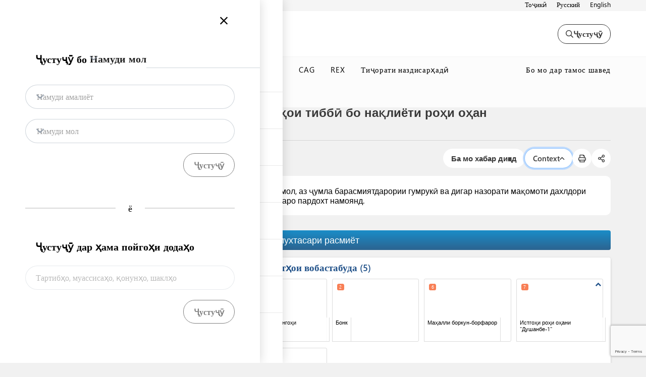

--- FILE ---
content_type: text/html; charset=utf-8
request_url: https://tajtrade.tj/procedure/631?l=tj
body_size: 341839
content:
<!DOCTYPE html>
<html dir="ltr" lang="tj">
<head>
        <!-- Global site tag (gtag.js) - Google Analytics -->
        <script async src="https://www.googletagmanager.com/gtag/js?id=G-CH42WMLSNR"></script>
        <script>
              window.dataLayer = window.dataLayer || [];
              function gtag(){dataLayer.push(arguments);}
              gtag('js', new Date());

              gtag('config', 'G-CH42WMLSNR');
        </script>
    <meta charset="utf-8" />
    <title>Портали савдои Тоҷикистон</title>
    <!-- Always force latest IE rendering engine (even in intranet) & Chrome Frame -->
    <meta http-equiv="X-UA-Compatible" content="IE=edge,chrome=1" />

    <!-- Meta data Section -->
    

<meta name="description" content="Тоҷикистон, савдо, экспорт, импорт, транзит, реэкспорт, реимпорт, тиҷорта, расмиёт, сертификат, иҷозатнома" />
<meta name="keywords" content="Тоҷикистон, савдо, экспорт, импорт, транзит, реэкспорт, реимпорт, тиҷорта, расмиёт, сертификат, иҷозатнома" />
<base href="/">


    <meta name="author" content="me">
    <meta name="viewport" content="width=device-width,initial-scale=1" />
    <meta name="google-translate-customization" content="dsds " />

    <base href="/">

    <!-- styles libs -->
    <link href="//fonts.googleapis.com/css?family=Lato" rel="stylesheet" type="text/css">
    <link href="//fonts.googleapis.com/css?family=Roboto:100,300,400,500,700&amp;subset=latin-ext" rel="stylesheet">
    <link href='//fonts.googleapis.com/css?family=Open+Sans:300,400,600,700,800' rel='stylesheet'>
    <link rel="stylesheet" href="//fonts.googleapis.com/icon?family=Material+Icons">
    <link rel="stylesheet" href="/assets/vendor/font-awesome/css/all.min.css" type="text/css" />
    <link rel="stylesheet" href="https://cdn.jsdelivr.net/npm/semantic-ui@2.4.2/dist/components/transition.min.css" integrity="sha256-Hj1yjp4fXn19k1azEVKT0aEvgUWt/HlVBO6xnhidiUs=" crossorigin="anonymous">
    <link rel="stylesheet" href="https://cdn.jsdelivr.net/npm/semantic-ui@2.4.2/dist/components/dropdown.min.css" integrity="sha256-uJcWG4z2GKiVmddxuVaioBQqds/UAfBKpuMlw2Xmc7Y=" crossorigin="anonymous">
    <link rel="stylesheet" href="https://cdn.jsdelivr.net/npm/semantic-ui@2.4.2/dist/components/message.min.css" />
    <link rel="stylesheet" href="https://cdn.jsdelivr.net/npm/semantic-ui@2.4.2/dist/components/icon.min.css" />
    <link rel="icon" href="/favicon.ico" sizes="32x32">
    <link rel="icon" href="/assets/images/world-flags/4x3/tj.svg" type="image/svg+xml">
    <link rel="apple-touch-icon" href="/assets/images/apple-touch-icon.png">
    <link rel="stylesheet" href="https://code.jquery.com/ui/1.14.1/themes/base/jquery-ui.css">
    <link rel="stylesheet" href="/assets/css/libs/flag-icon.css" />


        <script src="https://www.google.com/recaptcha/api.js?render=6LdFRNQpAAAAAFI1_f7szAUTUkx9BbwCp5NHm_Cs"></script>

    <link href="https://ajax.aspnetcdn.com/ajax/bootstrap/3.4.1/css/bootstrap.min.css" rel="stylesheet"/>


    <!-- styles -->
    <link href="/Styles/Oldies?v=bU_apAoW1OwNcu1ug70m8uzZJ0pzta445fvK6zu4XvY1" rel="stylesheet"/>


    <link href="/Styles/Common?v=sUi1xng78YfY5IEzQvCUYsUKFfogSicnymKV2GJCCsc1" rel="stylesheet"/>


    <link rel="stylesheet" href="/assets/css/all.css" type="text/css" />

    <!-- Specific page style Section -->
    
    <link rel="stylesheet" href="/assets/js/angular/styles.c440dbe6206f8cf9f414.css" />
    <link rel="stylesheet" href="/assets/libs/highslide.css" type="text/css" />


    <!--Custom instance css file-->
    <link rel="stylesheet" href="/assets/css/custom.css" type="text/css" />

    
    

    <style>
        .preload {
            -webkit-transition: none !important;
            -moz-transition: none !important;
            -ms-transition: none !important;
            -o-transition: none !important;
        }
    </style>

        <style>
            .preload.bigmenu {
                visibility: hidden;
            }
        </style>

    <!--[if !IE]> -->
    <style>
        #Header {
            position: relative;
        }
    </style>
    <!--[endif]-->
    <!-- Le HTML5 shim, for IE6-8 support of HTML5 elements -->
    <!--[if lt IE 9]>
        <script src="//html5shim.googlecode.com/svn/trunk/html5.js"></script>
    <![endif]-->
    <!--[if gte IE 9]>
        <link href="/Styles/IEStyle?v=1HFIR9M5I5K2o2t9oNcCtY5V1ULMMJlI7TlIMFtQ-kw1" rel="stylesheet"/>

    <![endif]-->
</head>

<body id="body" class="preload">
    <!-- Error handling -->
        <div id="errorsPane" style="display: none;" class="container clearfix alert alert-error"></div>
    <!-- /Error handling -->

    
<div class="new-header">
    
    <div class="top-bar">
        <div class="container">
            <div class="content">
                <div class="slogan d-flex">
                        <div>
                            <span class="flag-icon flag-icon-tj mr-1"></span>
                        </div>
                    <div>
                        Хуш омадед ба Портали савдои Тоҷикистон,
                        <span class="official-site-more-info-toggler">маълумоти бештар <i class="far fa-angle-down ml-05"></i></span>
                    </div>
                </div>
                <div class="languages">
<a class="lang currentLang" href="/procedure/631?l=tj">Тоҷикӣ</a><a class="lang" href="/procedure/631?l=ru">Русский</a><a class="lang" href="/procedure/631?l=en">English</a>
                </div>
            </div>
            <div class="official-site-more-info-content">
                <div class="d-flex gap-2">
                    <div class="d-flex flex-one gap-2 desc-block">
                        <div>
                            <i class="fas fa-university block-icon"></i>
                        </div>
                        <div>
                            <span>
                                Вебсайти расмии портали савдои Тоҷикистон
                            </span>
                            <p>
                                Портали савдои Тоҷикистон аз ҷониби Вазорати рушди иқтисод ва савдои Ҷумҳурии Тоҷикистон идора карда мешавад
                            </p>
                        </div>
                    </div>
                    <div class="d-flex flex-one gap-2 desc-block">
                        <div>
                            <i class="fas fa-lock-alt block-icon"></i>
                        </div>
                        <div>
                            <span>
                                Ин вебсайти бехатар аз https истифода мебарад
                            </span>
                            <p>
                                Қулф
                                ( <i class='fas fa-lock-alt'></i> )
                                ё
                                <strong>https://</strong>
                                маънои онро дорад, ки шумо ба вебсайт бехатар пайваст шудаед.
                            </p>
                            <p>
                                Маълумоти махфиро танҳо дар вебсайтҳои расмӣ ва бехатар мубодила кунед
                            </p>
                        </div>
                    </div>
                </div>
            </div>
        </div>
    </div>

    <div class="brand-bar">
        <div class="container">
            <div class="content">
                <span class="open-menu">
                    <span class="menu-bars"></span>
                </span>
                <div class="navbar-header">
                        <div class="navbar-brand"><p>
	<a href="https://tajtrade.tj/?l=en" style="display: contents;"><img src="/PublicContent/images/tjk tp logo_3.png" style="width: 230px;" class="mobile-logo-img"></a><a href="http://medt.tj/en/" target="blank" style="display: contents;"><img src="/PublicContent/images/Logo-MEDT-black_TJ.png" style="width: 230px; margin-left: 5px;" class="none-logo-img"></a>
</p>
	<style>    @media (max-width: 768px) {         .mobile-logo-img {             width: 160px !important;         }         .none-logo-img {             display: none !important;         }     }</style></div>
                </div>

                <a class="open-search">
                    <i class="far fa-search"></i>Ҷустуҷӯ
                </a>
            </div>
        </div>
    </div>




    <div class="menu-bar">
        <div class="container">
            <div class="content">
                <ul class="nav navbar-nav mt-0 mb-0 left-nav">
                            <li class=" ">
                                <a href="https://tajtrade.tj/?l=tj" target="_self" class="menu">Аcocӣ</a>
                            </li>
                            <li class="">
                                <a href='#' onclick="return false;" class="menu cd-btn">Расмиёт</a>
                            </li>
                            <li class=" ">
                                <a href="https://tajtrade.tj/menu/2?l=tj" target="_self" class="menu">КҲСРС</a>
                            </li>
                            <li class=" ">
                                <a href="https://tajtrade.tj/menu/28?l=tj" target="_self" class="menu">Шарикон</a>
                            </li>
                            <li class=" ">
                                <a href="http://president.tj/" target="_blank" class="menu">Президент</a>
                            </li>
                            <li class=" ">
                                <a href="http://wto.tj/tj/" target="_blank" class="menu">СУС</a>
                            </li>
                            <li class="is-dropdown ">
                                <a href="https://tajtrade.tj/menu/42?l=tj" target="_self" class="menu">CAG</a>
                                    <ul class="submenu-dropdown">
                                            <li>
                                                <a href="https://tajtrade.tj/menu/42?l=tj" class="menu">Дар бораи CAGateway</a>
                                            </li>
                                            <li>
                                                <a href="https://infotradecentralasia.org/?lng=tj" target="target" class="menu">Боздид аз CAGateway</a>
                                            </li>
                                    </ul>
                            </li>
                            <li class="is-dropdown ">
                                <a href="https://tajtrade.tj/menu/43?l=tj" target="_self" class="menu">REX</a>
                                    <ul class="submenu-dropdown">
                                            <li>
                                                <a href="https://tajtrade.tj/menu/43?l=tj" class="menu">Системаи REX</a>
                                            </li>
                                            <li>
                                                <a href="https://tajtrade.tj/menu/46?l=tj" class="menu">Чӣ гуна системаи REX кор мекунад</a>
                                            </li>
                                            <li>
                                                <a href="https://tajtrade.tj/menu/47?l=tj" class="menu">Бақайдгирӣ</a>
                                            </li>
                                            <li>
                                                <a href="https://tajtrade.tj/menu/48?l=tj" class="menu">Саволҳо ва ҷавобҳо</a>
                                            </li>
                                            <li>
                                                <a href="https://commission.europa.eu/" target="target" class="menu">Боздид аз REX</a>
                                            </li>
                                    </ul>
                            </li>
                            <li class="is-dropdown ">
                                <a href="https://tajtrade.tj/menu/44?l=tj" target="_self" class="menu">Тиҷорати наздисарҳадӣ</a>
                                    <ul class="submenu-dropdown">
                                            <li>
                                                <a href="https://tajtrade.tj/menu/44?l=tj" class="menu">Тартиби умумии савдои наздимарзӣ</a>
                                            </li>
                                            <li>
                                                <a href="https://tajtrade.tj/menu/49?l=tj" class="menu">Минтақаҳо ва нуқтаҳои наздимарзӣ</a>
                                            </li>
                                            <li>
                                                <a href="https://tajtrade.tj/menu/50?l=tj" class="menu">Ҳисоботҳо ва таҳлил</a>
                                            </li>
                                    </ul>
                            </li>
                            <li class=" ">
                                <a href="https://tajtrade.tj/menu/40?l=tj" target="_self" class="menu">Истеҳсолкунандагон</a>
                            </li>
                </ul>


            <div class="contact dropdown">
                        <a class="inquiry-modal-trigger">Бо мо дар тамос шавед</a>
            </div>
            </div>
        </div>
    </div>

</div>

<div class="sidebar-overlay "></div>

<div class="left-sidebar">
    <div class="brand-container">
        <span class="close-menu">
            <i class="fal fa-times"></i>
        </span>
        <div class="navbar-header">
                <div class="navbar-brand"><p>
	<a href="https://tajtrade.tj/?l=en" style="display: contents;"><img src="/PublicContent/images/tjk tp logo_3.png" style="width: 230px;" class="mobile-logo-img"></a><a href="http://medt.tj/en/" target="blank" style="display: contents;"><img src="/PublicContent/images/Logo-MEDT-black_TJ.png" style="width: 230px; margin-left: 5px;" class="none-logo-img"></a>
</p>
	<style>    @media (max-width: 768px) {         .mobile-logo-img {             width: 160px !important;         }         .none-logo-img {             display: none !important;         }     }</style></div>
        </div>
    </div>
    <ul class="menu main o">
            <li class="" data-menu="0">
                    <a href="https://tajtrade.tj/?l=tj" target="_self">Аcocӣ</a>
            </li>
            <li class="" data-menu="0">
                    <a href="https://tajtrade.tj/menu/2?l=tj" target="_self">КҲСРС</a>
            </li>
            <li class="" data-menu="0">
                    <a href="https://tajtrade.tj/menu/28?l=tj" target="_self">Шарикон</a>
            </li>
            <li class="" data-menu="0">
                    <a href="http://president.tj/" target="_blank">Президент</a>
            </li>
            <li class="" data-menu="0">
                    <a href="http://wto.tj/tj/" target="_blank">СУС</a>
            </li>
            <li class="show-left-dropdown-menu" data-menu="1">
                    <a>CAG</a>
                    <i class="far fa-chevron-right"></i>
            </li>
            <li class="show-left-dropdown-menu" data-menu="2">
                    <a>REX</a>
                    <i class="far fa-chevron-right"></i>
            </li>
            <li class="show-left-dropdown-menu" data-menu="3">
                    <a>Тиҷорати наздисарҳадӣ</a>
                    <i class="far fa-chevron-right"></i>
            </li>
            <li class="" data-menu="0">
                    <a href="https://tajtrade.tj/menu/40?l=tj" target="_self">Истеҳсолкунандагон</a>
            </li>
    </ul>

            <ul class="menu left-dropdown-menu" data-menu="1">
                <li>
                    <a>CAG</a>
                    <i class="far fa-chevron-left close-left-dropdown-menu" data-menu="1"></i>
                </li>
                    <li>
                        <a href="https://tajtrade.tj/menu/42?l=tj" target="_self" class="menu">Дар бораи CAGateway</a>
                    </li>
                    <li>
                        <a href="https://infotradecentralasia.org/?lng=tj" target="_blank" class="menu">Боздид аз CAGateway</a>
                    </li>
            </ul>
            <ul class="menu left-dropdown-menu" data-menu="2">
                <li>
                    <a>REX</a>
                    <i class="far fa-chevron-left close-left-dropdown-menu" data-menu="2"></i>
                </li>
                    <li>
                        <a href="https://tajtrade.tj/menu/43?l=tj" target="_self" class="menu">Системаи REX</a>
                    </li>
                    <li>
                        <a href="https://tajtrade.tj/menu/46?l=tj" target="_self" class="menu">Чӣ гуна системаи REX кор мекунад</a>
                    </li>
                    <li>
                        <a href="https://tajtrade.tj/menu/47?l=tj" target="_self" class="menu">Бақайдгирӣ</a>
                    </li>
                    <li>
                        <a href="https://tajtrade.tj/menu/48?l=tj" target="_self" class="menu">Саволҳо ва ҷавобҳо</a>
                    </li>
                    <li>
                        <a href="https://commission.europa.eu/" target="_blank" class="menu">Боздид аз REX</a>
                    </li>
            </ul>
            <ul class="menu left-dropdown-menu" data-menu="3">
                <li>
                    <a>Тиҷорати наздисарҳадӣ</a>
                    <i class="far fa-chevron-left close-left-dropdown-menu" data-menu="3"></i>
                </li>
                    <li>
                        <a href="https://tajtrade.tj/menu/44?l=tj" target="_self" class="menu">Тартиби умумии савдои наздимарзӣ</a>
                    </li>
                    <li>
                        <a href="https://tajtrade.tj/menu/49?l=tj" target="_self" class="menu">Минтақаҳо ва нуқтаҳои наздимарзӣ</a>
                    </li>
                    <li>
                        <a href="https://tajtrade.tj/menu/50?l=tj" target="_self" class="menu">Ҳисоботҳо ва таҳлил</a>
                    </li>
            </ul>

    <div class="drawer-footer">
        <nav class="navigation-drawer-page-menu">
            <ul class="nav navbar-nav mt-0 mb-0">
                <li class="">
                    <a href='/Team?l=tj'>Дар бораи мо</a>
                </li>
                <li>
                    <a data-toggle="modal" class="disclaimer-color" data-target="#disclaimermodal">Disclaimer</a>
                </li>
                <li>
<li class="login-dropdown user-dropdown dropup ml-auto" id="login-modal-window">
    <a href="#" class="dropdown-toggle" data-toggle="dropdown" aria-haspopup="true" aria-expanded="false">
        <i class="fal fa-lock"></i>
    </a>
    <div class="dropdown-menu login-menu">
        <h4 class="mt-0 mb-lg d-flex align-items-center">Please login<a href="#" data-toggle="dropdown"><i class="far fa-times"></i></a></h4>

<form action="/User/AjaxLogin" data-ajax="true" data-ajax-failure="OnLoginFailure" data-ajax-success="OnLoginSuccess" id="form0" method="post"><input name="__RequestVerificationToken" type="hidden" value="6HZqVlL6zRiQ62A5O63aummohHndbWsLkgjBz_aI8f7uxDBCmBc3I5P9CisU5FB5u77U1zngbtcYw6qTkN3UyNbiMiyOd5wQQACnZmTabxFzxZ551jgU7QJDcZZeLAb3tlrdNA2" />            <div class="alert alert-danger" style="display:none"><i class="far fa-exclamation-circle"></i>Login failed</div>
            <input type="hidden" id="return-url" name="returnUrl" value="/procedure/631?l=tj" />
            <div class="form-group">
                <input class="form-control input-sm" id="UserName" name="UserName" placeholder="Username" type="text" value="" />
                <span class="field-validation-valid" data-valmsg-for="UserName" data-valmsg-replace="true"></span>
            </div>
            <div class="form-group">
                <input class="form-control input-sm" id="Password" name="Password" placeholder="Password" type="password" />
                <span class="field-validation-valid" data-valmsg-for="Password" data-valmsg-replace="true"></span>
            </div>
            <div class="form-group mb-0">
                <button type="submit" class="btn btn-sm">Login</button>
            </div>
</form>    </div>
</li>                </li>

                    <li class="translate-widget-item">
                        <div id="google_translate_element" class="lang"></div>
                    </li>
            </ul>
        </nav>
    </div>
</div>

<div class="right-sidebar " data-section="search">
    <div class="brand">
        <span class="close-search">
            <i class="fal fa-times"></i>
        </span>
    </div>
    <section class="search-section">
        <div class="search-section-filters">
            <div class="search-loader"><span class="loader"></span></div>
            <div class="label">
                <div>Ҷустуҷӯ бо</div>
                <div class="selector-container">
                    <select class="ui dropdown procedure-select right-filterset-tab-dropdown">
                                <option selected value="1">Намуди мол</option>
                                <option value="2">Рамзи НМ ФИХ</option>
                                <option value="3">Расмиётҳои дигар</option>
                    </select>
                </div>
            </div>
<form action="/objective/search" class="right-sidebar-filters-set active" id="right-drawer-search-1" method="get">                    <input type="hidden" name="l" value="tj" />
                    <input type="hidden" name="embed" />
                    <input type="hidden" name="includeSearch" value="true" />
                    <input type="hidden" name="filter_tab" value="1" />
                    <input type="hidden" name="right_drawer" value="false" />
                                <div class="input">
                                    <div class="ui select-field simple-dropdown dropdown search search-select filterset-search-select dynamic-filterset-search-select filterset-select-feed" product-name="prd_1" data-name="flt_1">
                                        <input type="hidden" name="flt_1" value="" />
                                        <input type="hidden" name="prd_1" value="" />
                                        <div class="default text">Намуди амалиёт</div>
                                        <i class="dropdown icon"></i>
                                        <div class="menu">
                                                <div class="item " data-value="1" product-name="prd_1" filter-name="flt_1">
                                                    Содирот
                                                </div>
                                                <div class="item " data-value="2" product-name="prd_1" filter-name="flt_1">
                                                    Воридот
                                                </div>
                                                <div class="item " data-value="93" product-name="prd_1" filter-name="flt_1">
                                                    Транзит
                                                </div>
                                                <div class="item " data-value="95" product-name="prd_1" filter-name="flt_1">
                                                    Содироти муваққатӣ
                                                </div>
                                                <div class="item " data-value="88" product-name="prd_1" filter-name="flt_1">
                                                    Воридоти муваққатӣ
                                                </div>
                                                <div class="item " data-value="102" product-name="prd_1" filter-name="flt_1">
                                                    Коркард дар минтақаи гумрукӣ
                                                </div>
                                                <div class="item " data-value="101" product-name="prd_1" filter-name="flt_1">
                                                    Коркард берун аз қаламрави гумрукӣ
                                                </div>
                                                <div class="item " data-value="78" product-name="prd_1" filter-name="flt_1">
                                                    Реэкспорт
                                                </div>
                                                <div class="item " data-value="94" product-name="prd_1" filter-name="flt_1">
                                                    Реимпорт
                                                </div>
                                        </div>
                                    </div>
                                </div>
                                <div class="input">
                                    <div class="ui select-field simple-dropdown dropdown search search-select filterset-search-select dynamic-filterset-search-select filterset-select-feed" product-name="prd_2" data-name="flt_2">
                                        <input type="hidden" name="flt_2" value="" />
                                        <input type="hidden" name="prd_2" value="" />
                                        <div class="default text">Намуди мол</div>
                                        <i class="dropdown icon"></i>
                                        <div class="menu">
                                                <div class="item " data-value="112" product-name="prd_2" filter-name="flt_2">
                                                    Маҳсулоти алюминӣ
                                                </div>
                                                <div class="item " data-value="33" product-name="prd_2" filter-name="flt_2">
                                                    Консерваҳои мевагӣ ва сабзавотӣ, шарбати меваҳо
                                                </div>
                                                <div class="item " data-value="38" product-name="prd_2" filter-name="flt_2">
                                                    Қолин
                                                </div>
                                                <div class="item " data-value="10" product-name="prd_2" filter-name="flt_2">
                                                    Семент
                                                </div>
                                                <div class="item " data-value="104" product-name="prd_2" filter-name="flt_2">
                                                    Тахтасангчаҳои кирамикӣ
                                                </div>
                                                <div class="item " data-value="8" product-name="prd_2" filter-name="flt_2">
                                                    Ғалладона
                                                </div>
                                                <div class="item " data-value="106" product-name="prd_2" filter-name="flt_2">
                                                    Пилла
                                                </div>
                                                <div class="item " data-value="29" product-name="prd_2" filter-name="flt_2">
                                                    Маҳсулоти қаннодӣ ва шоколад
                                                </div>
                                                <div class="item " data-value="72" product-name="prd_2" filter-name="flt_2">
                                                    Рангҳо ва локҳои сохтмонӣ
                                                </div>
                                                <div class="item " data-value="12" product-name="prd_2" filter-name="flt_2">
                                                    Пахта
                                                </div>
                                                <div class="item " data-value="114" product-name="prd_2" filter-name="flt_2">
                                                    Риштаи пахтагӣ
                                                </div>
                                                <div class="item " data-value="15" product-name="prd_2" filter-name="flt_2">
                                                    Риштаи пахтагӣ
                                                </div>
                                                <div class="item " data-value="13" product-name="prd_2" filter-name="flt_2">
                                                    Меваи хушк
                                                </div>
                                                <div class="item " data-value="40" product-name="prd_2" filter-name="flt_2">
                                                    Тухм
                                                </div>
                                                <div class="item " data-value="11" product-name="prd_2" filter-name="flt_2">
                                                    Ноқилҳои барқӣ
                                                </div>
                                                <div class="item " data-value="52" product-name="prd_2" filter-name="flt_2">
                                                    Нуриҳо
                                                </div>
                                                <div class="item " data-value="39" product-name="prd_2" filter-name="flt_2">
                                                    Моҳӣ ва маҳсулот аз моҳӣ
                                                </div>
                                                <div class="item " data-value="61" product-name="prd_2" filter-name="flt_2">
                                                    Орд
                                                </div>
                                                <div class="item " data-value="36" product-name="prd_2" filter-name="flt_2">
                                                    Гулҳо
                                                </div>
                                                <div class="item " data-value="16" product-name="prd_2" filter-name="flt_2">
                                                    Мева ва сабзавоти тару тоза
                                                </div>
                                                <div class="item " data-value="113" product-name="prd_2" filter-name="flt_2">
                                                    Шарбатҳои мевагӣ ва сабзавотӣ 
                                                </div>
                                                <div class="item " data-value="34" product-name="prd_2" filter-name="flt_2">
                                                    Мебел
                                                </div>
                                                <div class="item " data-value="27" product-name="prd_2" filter-name="flt_2">
                                                    Либосворӣ/Маҳсулоти нассоҷӣ
                                                </div>
                                                <div class="item " data-value="76" product-name="prd_2" filter-name="flt_2">
                                                    Газ
                                                </div>
                                                <div class="item " data-value="14" product-name="prd_2" filter-name="flt_2">
                                                    Маҳсулоти тилловорӣ
                                                </div>
                                                <div class="item " data-value="9" product-name="prd_2" filter-name="flt_2">
                                                    Асал
                                                </div>
                                                <div class="item " data-value="30" product-name="prd_2" filter-name="flt_2">
                                                    Таҷҳизоти технологияи иттилоотӣ
                                                </div>
                                                <div class="item " data-value="4" product-name="prd_2" filter-name="flt_2">
                                                    Маҳсулоти заргарӣ
                                                </div>
                                                <div class="item " data-value="110" product-name="prd_2" filter-name="flt_2">
                                                    Пуст ва чарм
                                                </div>
                                                <div class="item " data-value="115" product-name="prd_2" filter-name="flt_2">
                                                    Маҳсулоти чармӣ
                                                </div>
                                                <div class="item " data-value="71" product-name="prd_2" filter-name="flt_2">
                                                    Дарахтҳои зинда
                                                </div>
                                                <div class="item " data-value="5" product-name="prd_2" filter-name="flt_2">
                                                    Таҷҳизот
                                                </div>
                                                <div class="item " data-value="35" product-name="prd_2" filter-name="flt_2">
                                                    Гӯшт ва маҳсулоти гӯштӣ
                                                </div>
                                                <div class="item " data-value="58" product-name="prd_2" filter-name="flt_2">
                                                    Асбобҳо ва таҷҳизоти тиббӣ
                                                </div>
                                                <div class="item " data-value="111" product-name="prd_2" filter-name="flt_2">
                                                    Таҷҳизот ва асбобҳои тиббӣ
                                                </div>
                                                <div class="item " data-value="41" product-name="prd_2" filter-name="flt_2">
                                                    Шир ва маҳсулоти ширӣ
                                                </div>
                                                <div class="item " data-value="50" product-name="prd_2" filter-name="flt_2">
                                                    Обҳои газнок ва минералӣ
                                                </div>
                                                <div class="item " data-value="55" product-name="prd_2" filter-name="flt_2">
                                                    Қоғаз ва картон ва маҳсулот аз онҳо
                                                </div>
                                                <div class="item " data-value="69" product-name="prd_2" filter-name="flt_2">
                                                    Маҳсулоти макаронӣ
                                                </div>
                                                <div class="item " data-value="51" product-name="prd_2" filter-name="flt_2">
                                                    Атриёт ва об барои покизагӣ
                                                </div>
                                                <div class="item " data-value="75" product-name="prd_2" filter-name="flt_2">
                                                    Бензин
                                                </div>
                                                <div class="item " data-value="28" product-name="prd_2" filter-name="flt_2">
                                                    Маҳсулоти фармасевтӣ (маводи доруворӣ)
                                                </div>
                                                <div class="item " data-value="103" product-name="prd_2" filter-name="flt_2">
                                                    Мармари коркардшуда
                                                </div>
                                                <div class="item " data-value="107" product-name="prd_2" filter-name="flt_2">
                                                    Абрешими хом
                                                </div>
                                                <div class="item " data-value="66" product-name="prd_2" filter-name="flt_2">
                                                    Арматураи сохтмонӣ
                                                </div>
                                                <div class="item " data-value="62" product-name="prd_2" filter-name="flt_2">
                                                    Намак
                                                </div>
                                                <div class="item " data-value="6" product-name="prd_2" filter-name="flt_2">
                                                    Шакар
                                                </div>
                                                <div class="item " data-value="37" product-name="prd_2" filter-name="flt_2">
                                                    Чой ва қаҳва
                                                </div>
                                                <div class="item " data-value="70" product-name="prd_2" filter-name="flt_2">
                                                    Кафел
                                                </div>
                                                <div class="item " data-value="25" product-name="prd_2" filter-name="flt_2">
                                                    Равғани растанӣ
                                                </div>
                                                <div class="item " data-value="63" product-name="prd_2" filter-name="flt_2">
                                                    Воситаҳои нақлиёт
                                                </div>
                                                <div class="item " data-value="7" product-name="prd_2" filter-name="flt_2">
                                                    Гандум
                                                </div>
                                                <div class="item " data-value="26" product-name="prd_2" filter-name="flt_2">
                                                    Масолеҳи сохтмонӣ аз чӯбу тахта
                                                </div>
                                                <div class="item " data-value="116" product-name="prd_2" filter-name="flt_2">
                                                    test
                                                </div>
                                        </div>
                                    </div>
                                </div>
</form><form action="/objective/search" class="right-sidebar-filters-set " id="right-drawer-search-2" method="get">                    <input type="hidden" name="l" value="tj" />
                    <input type="hidden" name="embed" />
                    <input type="hidden" name="includeSearch" value="true" />
                    <input type="hidden" name="filter_tab" value="2" />
                    <input type="hidden" name="right_drawer" value="false" />
                                <div class="input">
                                    <div class="ui select-field simple-dropdown dropdown search search-select filterset-search-select local-filterset-search-select filterset-select-feed" product-name="prd_1" data-name="flt_1">
                                        <input type="hidden" name="flt_1" value="" />
                                        <input type="hidden" name="prd_1" value="" />
                                        <div class="default text">Намуди амалиёт</div>
                                        <i class="dropdown icon"></i>
                                        <div class="menu">
                                                <div class="item " data-value="1" product-name="prd_1" filter-name="flt_1">
                                                    Содирот
                                                </div>
                                                <div class="item " data-value="2" product-name="prd_1" filter-name="flt_1">
                                                    Воридот
                                                </div>
                                                <div class="item " data-value="93" product-name="prd_1" filter-name="flt_1">
                                                    Транзит
                                                </div>
                                                <div class="item " data-value="95" product-name="prd_1" filter-name="flt_1">
                                                    Содироти муваққатӣ
                                                </div>
                                                <div class="item " data-value="88" product-name="prd_1" filter-name="flt_1">
                                                    Воридоти муваққатӣ
                                                </div>
                                                <div class="item " data-value="102" product-name="prd_1" filter-name="flt_1">
                                                    Коркард дар минтақаи гумрукӣ
                                                </div>
                                                <div class="item " data-value="101" product-name="prd_1" filter-name="flt_1">
                                                    Коркард берун аз қаламрави гумрукӣ
                                                </div>
                                                <div class="item " data-value="78" product-name="prd_1" filter-name="flt_1">
                                                    Реэкспорт
                                                </div>
                                                <div class="item " data-value="94" product-name="prd_1" filter-name="flt_1">
                                                    Реимпорт
                                                </div>
                                        </div>
                                    </div>
                                </div>
                                <div class="input">
                                    <div class="ui select-field simple-dropdown dropdown search search-select filterset-search-select remote-filterset-search-select" product-name="prd_2" data-name="flt_2">
                                        <input type="hidden" name="flt_2" value="" />
                                        <input type="hidden" name="prd_2" value="" />
                                        <div class="default text">Рамзи НМ ФИХ ё калимаро ворид намоед</div>
                                        <i class="dropdown icon"></i>
                                        <div class="menu"></div>
                                    </div>
                                </div>
</form><form action="/objective/search" class="right-sidebar-filters-set " id="right-drawer-search-3" method="get">                    <input type="hidden" name="l" value="tj" />
                    <input type="hidden" name="embed" />
                    <input type="hidden" name="includeSearch" value="true" />
                    <input type="hidden" name="filter_tab" value="3" />
                    <input type="hidden" name="right_drawer" value="false" />
                                <div class="input">
                                    <div class="ui select-field simple-dropdown dropdown search search-select filterset-search-select dynamic-filterset-search-select filterset-select-feed" product-name="prd_17" data-name="flt_17">
                                        <input type="hidden" name="flt_17" value="" />
                                        <input type="hidden" name="prd_17" value="" />
                                        <div class="default text">Намуди расмиётҳои дигар</div>
                                        <i class="dropdown icon"></i>
                                        <div class="menu">
                                                <div class="item " data-value="77" product-name="prd_17" filter-name="flt_17">
                                                    Тартиби фаъолият ҳамчун брокери гумрукӣ / мутахассиси барасмиятдарори гумрукӣ
                                                </div>
                                                <div class="item " data-value="99" product-name="prd_17" filter-name="flt_17">
                                                    Даст кашидан ба манфиати давлат
                                                </div>
                                                <div class="item " data-value="100" product-name="prd_17" filter-name="flt_17">
                                                    Нобудкунӣ
                                                </div>
                                                <div class="item " data-value="105" product-name="prd_17" filter-name="flt_17">
                                                    Бақайдгирӣ дар Низоми Равзанаи Ягона
                                                </div>
                                        </div>
                                    </div>
                                </div>
</form>            <div class="input-container">
                <input type="submit" id="right-filtersets-search-button" value="Ҷустуҷӯ">
            </div>
        </div>
        <div class="separator">
            <div></div>
            <span>ё</span>
        </div>
        <div class="label">
            Ҷустуҷӯ дар ҳама пойгоҳи додаҳо
        </div>
        <form action="/Procedures?l=tj">
            <div class="input">
                <input type="hidden" name="l" value="tj" />
                <input type="hidden" name="from_right" value="true" />
                <input type="text" name="search" value="" placeholder="Тартибҳо, муассисаҳо, қонунҳо, шаклҳо">
            </div>
            <div class="input-container">
                <input type="submit" value="Ҷустуҷӯ">
            </div>
        </form>
    </section>
    <section class="contact-section" id="feedback-slider" data-current-step="3">
        <div class="drawer-header">
            <div class="general-drawer-header">Ирсоли дархост ба мутахассисони портали савдо</div>
            <div class="finish-drawer-header hide">
                <i class="fal fa-check-circle"></i>
                <span>Ticket received</span>
            </div>
        </div>
        <div class="ui negative message transition hidden">
            <i class="close icon"></i>
            <div class="header">
                We're sorry we can't send the email
            </div>
            <p>
                Something happened on the server side and we are unable to send emails.
            </p>
        </div>
        <div class="step" data-step="1">
            <fieldset>
                <legend>Дархост</legend>
                <select class="ui dropdown inquiry-select inquiry-dropdown categories-dropdown">
                    <option value="">Намуди дархост</option>
                    <option value="435">Дар бораи маълумоти нодуруст хабар диҳед</option>
                    <option value="436">Тағйирот ё тартиби навро пешниҳод намоед</option>
                    <option value="437">Пешниҳодҳо</option>
                </select>
                <select class="ui dropdown search inquiry-procedure-select inquiry-dropdown procedures-dropdown hide">
                    <option value="">Расмиёт</option>
                    <option value="51">Obtain certificate of conformity</option>
                    <option value="44">Obtain permission to export of veterinary products</option>
                    <option value="134">Obtain phytosanitary certificate</option>
                    <option value="48">Obtain veterinary certificate</option>
                    <option value="679">Registration in the Single WIndow System</option>
                    <option value="578">Барасмиятдарории абрешими хом бо нақлиёти автомобилӣ</option>
                    <option value="366">Барасмиятдарории арматураи сохтмонӣ бо нақлиёти автомобилӣ</option>
                    <option value="367">Барасмиятдарории арматураи сохтмонӣ бо нақлиёти роҳи оҳан</option>
                    <option value="49">Барасмиятдарории асал бо нақлиёти автомобилӣ</option>
                    <option value="328">Барасмиятдарории асбобҳо ва таҷҳизоти тиббӣ бо нақлиёти автомобилӣ</option>
                    <option value="263">Барасмиятдарории атриёт ва об барои покизагӣ бо нақлиёти автомобилӣ</option>
                    <option value="420">Барасмиятдарории бензин бо нақлиёти роҳи оҳан</option>
                    <option value="352">Барасмиятдарории воситаи нақлиёт бо нақлиёти автомобилӣ</option>
                    <option value="353">Барасмиятдарории воситаи нақлиёт бо ҳаракати худ</option>
                    <option value="424">Барасмиятдарории газ бо нақлиёти роҳи оҳан</option>
                    <option value="42">Барасмиятдарории ғалладона бо нақлиёти автомобилӣ</option>
                    <option value="545">Барасмиятдарории гандум (бо нақлиёти автомобилӣ)</option>
                    <option value="88">Барасмиятдарории гандум бо нақлиёти роҳи оҳан</option>
                    <option value="186">Барасмиятдарории гулҳо бо ҳавопаймо</option>
                    <option value="502">Барасмиятдарории гумрукии нобудкунии молҳо</option>
                    <option value="183">Барасмиятдарории гӯшт ва маҳсулоти гӯштӣ бо нақлиёти автомобилӣ</option>
                    <option value="401">Барасмиятдарории дарахтҳои зинда бо нақлиёти автомобилӣ</option>
                    <option value="317">Барасмиятдарории дигар маҳсулотҳои қоғазӣ ва картонӣ бо нақлиёти автомобилӣ</option>
                    <option value="396">Барасмиятдарории кафел бо нақлиёти автомобилӣ</option>
                    <option value="163">Барасмиятдарории консерваи меваю сабзавот бо нақлиёти автомобилӣ</option>
                    <option value="565">Барасмиятдарории қолинҳо бо нақлиёти автомобилӣ</option>
                    <option value="119">Барасмиятдарории либосворӣ (маҳсулоти нассоҷӣ) бо нақлиёти автомобилӣ</option>
                    <option value="128">Барасмиятдарории либосворӣ/маҳсулоти нассоҷӣ бо нақлиёти автомобилӣ</option>
                    <option value="316">Барасмиятдарории маводи бастубанд ё чиндоршуда аз қоғаз ва картон бо нақлиёти автомобилӣ</option>
                    <option value="82">Барасмиятдарории маснуоти заргарӣ бо ҳавопаймо</option>
                    <option value="527">Барасмиятдарории масолеҳи сохтмонӣ аз чӯбу тахта (бо нақлиёти автомобилӣ)</option>
                    <option value="115">Барасмиятдарории масолеҳи сохтмонӣ аз чӯбу тахта бо нақлиёти роҳи оҳан</option>
                    <option value="632">Барасмиятдарории маҳсулоти алюминӣ бо нақлиёти роҳи оҳан</option>
                    <option value="246">Барасмиятдарории маҳсулоти қаннодӣ ва шоколад бо нақлиёти автомобилӣ</option>
                    <option value="389">Барасмиятдарории маҳсулоти макаронӣ бо нақлиёти автомобилӣ</option>
                    <option value="36">Барасмиятдарории маҳсулоти тилловорӣ бо ҳавопаймо</option>
                    <option value="137">Барасмиятдарории маҳсулоти фармасевтӣ (маводи доруворӣ) бо нақлиёти автомобилӣ</option>
                    <option value="635">Барасмиятдарории маҳсулоти чармӣ бо нақлиёти автомобилӣ</option>
                    <option value="273">Барасмиятдарории мебел бо нақлиёти автомобилӣ</option>
                    <option value="78">Барасмиятдарории мева ва сабзавоти тару тоза бо нақлиёти роҳи оҳан</option>
                    <option value="66">Барасмиятдарории меваи хушк бо нақлиёти автомобилӣ</option>
                    <option value="216">Барасмиятдарории моҳӣ ва маҳсулот аз моҳӣ бо нақлиёти автомобилӣ</option>
                    <option value="346">Барасмиятдарории намак бо нақлиёти автомобилӣ</option>
                    <option value="60">Барасмиятдарории ноқилҳои барқӣ бо нақлиёти автомобилӣ</option>
                    <option value="283">Барасмиятдарории нуриҳои маъданӣ ё кимиёвӣ бо нақлиёти автомобилӣ</option>
                    <option value="282">Барасмиятдарории нуриҳои ҳайвонот ё пайдоиши аз растанӣ бо нақлиёти автомобилӣ</option>
                    <option value="259">Барасмиятдарории обҳои газнок ва минералӣ бо нақлиёти автомобилӣ</option>
                    <option value="339">Барасмиятдарории орд бо нақлиёти роҳи оҳан</option>
                    <option value="29">Барасмиятдарории пахта бо нақлиёти роҳи оҳан</option>
                    <option value="206">Барасмиятдарории пилла бо нақлиёти автомобилӣ</option>
                    <option value="630">Барасмиятдарории пуст ва чарм бо нақлиёти роҳи оҳан</option>
                    <option value="109">Барасмиятдарории равғани растанӣ бо нақлиёти роҳи оҳан</option>
                    <option value="409">Барасмиятдарории рангҳо ва локҳои сохтмонӣ бо нақлиёти автомобилӣ</option>
                    <option value="634">Барасмиятдарории риштаи пахтагӣ бо нақлиёти автомобилӣ</option>
                    <option value="54">Барасмиятдарории семент бо нақлиёти автомобилӣ</option>
                    <option value="541">Барасмиятдарории тахтасангчаҳои кирамикӣ бо нақлиёти автомобилӣ</option>
                    <option value="493">Барасмиятдарории таҷҳизот (бо нақлиёти автомобилӣ)</option>
                    <option value="469">Барасмиятдарории таҷҳизот (санҷишӣ) (бо нақлиёти автомобилӣ)</option>
                    <option value="100">Барасмиятдарории таҷҳизот бо нақлиёти автомобилӣ</option>
                    <option value="631">Барасмиятдарории таҷҳизот ва асбобҳои тиббӣ бо нақлиёти роҳи оҳан</option>
                    <option value="154">Барасмиятдарории таҷҳизоти технологияи иттилоотӣ бо нақлиёти автомобилӣ</option>
                    <option value="225">Барасмиятдарории тухм бо нақлиёти автомобилӣ</option>
                    <option value="197">Барасмиятдарории чой ва қаҳва бо нақлиёти автомобилӣ</option>
                    <option value="94">Барасмиятдарории шакар бо нақлиёти роҳи оҳан</option>
                    <option value="633">Барасмиятдарории шарбатҳои мевагӣ ва сабзавотӣ бо нақлиёти автомобилӣ</option>
                    <option value="239">Барасмиятдарории шир ва маҳсулоти ширӣ бо нақлиёти автомобилӣ</option>
                    <option value="240">Барасмиятдарории шири хушк бо нақлиёти автомобилӣ</option>
                    <option value="533">Батанзимдарории мармари коркардшуда бо нақлиёти автомобилӣ</option>
                    <option value="368">Воридоти арматураи сохтмонӣ бо нақлиёти автомобилӣ (расмиёти пурра)</option>
                    <option value="369">Воридоти арматураи сохтмонӣ бо нақлиёти роҳи оҳан (расмиёти пурра)</option>
                    <option value="329">Воридоти асбобҳо ва таҷҳизоти тиббӣ бо нақлиёти автомобилӣ (расмиёти пурра)</option>
                    <option value="262">Воридоти атриёт ва об барои покизагӣ бо нақлиёти автомобилӣ (расмиёти пурра)</option>
                    <option value="421">Воридоти бензин бо нақлиёти роҳи оҳан (расмиёти пурра)</option>
                    <option value="355">Воридоти воситаҳои нақлиёт бо нақлиёти автомобилӣ (расмиёти пурра)</option>
                    <option value="356">Воридоти воситаҳои нақлиёт бо ҳаракати худ (расмиёти пурра)</option>
                    <option value="425">Воридоти газ бо нақлиёти роҳи оҳан (расмиёти пурра)</option>
                    <option value="25">Воридоти гандум бо нақлиёти роҳи оҳан (расмиёти пурра)</option>
                    <option value="187">Воридоти гулҳо бо ҳавопаймо (расмиёти пурра)</option>
                    <option value="184">Воридоти гӯшт ва маҳсулоти гӯштӣ бо нақлиёти автомобилӣ (расмиёти пурра)</option>
                    <option value="402">Воридоти дарахтҳои зинда бо нақлиёти автомобилӣ (расмиёти пурра)</option>
                    <option value="320">Воридоти дигар маҳсулот аз қоғаз ва картон бо нақлиёти автомобилӣ (расмиёти пурра)</option>
                    <option value="397">Воридоти кафел бо нақлиёти автомобилӣ (расмиёти пурра)</option>
                    <option value="118">Воридоти либосворӣ (маҳсулоти нассоҷӣ) бо нақлиёти автомобилӣ (расмиёти пурра)</option>
                    <option value="319">Воридоти маводи бастубанд ё чиндоршуда аз қоғаз ва картон бо нақлиёти автомобилӣ (расмиёти пурра)</option>
                    <option value="17">Воридоти маснуоти заргарӣ бо ҳавопаймо (расмиёти пурра)</option>
                    <option value="116">Воридоти масолеҳи сохтмонӣ аз чӯбу тахта бо нақлиёти роҳи оҳан (расмиёти пурра)</option>
                    <option value="144">Воридоти маҳсулоти қаннодӣ ва шоколад бо нақлиёти автомобилӣ (расмиёти пурра)</option>
                    <option value="384">Воридоти маҳсулоти макаронӣ бо нақлиёти автомобилӣ (расмиёти пурра)</option>
                    <option value="136">Воридоти маҳсулоти фармасевтӣ (маводи доруворӣ) бо нақлиёти автомобилӣ (расмиёти пурра)</option>
                    <option value="167">Воридоти мебел бо нақлиёти автомобилӣ (расмиёти пурра)</option>
                    <option value="217">Воридоти моҳӣ ва маҳсулот аз моҳӣ бо нақлиёти автомобилӣ (расмиёти пурра)</option>
                    <option value="470">Воридоти муваққатии таҷҳизот (санҷишӣ) бо нақлиёти автомобилӣ (расмиёти пурра)</option>
                    <option value="376">Воридоти ноқилҳои барқӣ бо нақлиёти автомобилӣ (расмиёти пурра)</option>
                    <option value="285">Воридоти нуриҳои маъданӣ ё кимиёвӣ бо нақлиёти автомобилӣ (расмиёти пурра)</option>
                    <option value="284">Воридоти нуриҳои ҳайвонот ё пайдоиши аз растанӣ бо нақлиёти автомобилӣ (расмиёти пурра)</option>
                    <option value="340">Воридоти орд бо нақлиёти роҳи оҳан (расмиёти пурра)</option>
                    <option value="104">Воридоти равғани растанӣ бо нақлиёти роҳи оҳан (расмиёти пурра)</option>
                    <option value="410">Воридоти рангҳо ва локҳои сохтмонӣ бо нақлиёти автомобилӣ (расмиёти пурра)</option>
                    <option value="18">Воридоти таҷҳизот бо нақлиёти автомобилӣ (расмиёти пурра)</option>
                    <option value="155">Воридоти таҷҳизоти технологияи иттилоотӣ бо нақлиёти автомобилӣ (расмиёти пурра)</option>
                    <option value="226">Воридоти тухм бо нақлиёти автомобилӣ (расмиёти пурра)</option>
                    <option value="198">Воридоти чой ва қаҳва бо нақлиёти автомобилӣ (расмиёти пурра)</option>
                    <option value="24">Воридоти шакар бо нақлиёти роҳи оҳан (расмиёти пурра)</option>
                    <option value="498">Даст кашидан ба манфиати давлат (расмиёти пурра)</option>
                    <option value="663">Дастрас намудани борхати роҳи оҳан</option>
                    <option value="466">Дастрас намудани иҷозат барои воридоти муваққатӣ</option>
                    <option value="486">Дастрас намудани иҷозат барои содироти муваққатӣ</option>
                    <option value="212">Дастрас намудани иҷозат барои ҷойгиркунии мол дар анбори нигаҳдории муваққатӣ</option>
                    <option value="503">Дастрас намудани иҷозати бамеъёрдарории истеҳсол, истифодабарӣ, нобудсозӣ ва ҷойгир кардани партовҳо</option>
                    <option value="335">Дастрас намудани иҷозати воридоти маводи таҳти карантинӣ</option>
                    <option value="430">Дастрас намудани иҷозати воридшавӣ ба системаи гумрукии СИАЯ</option>
                    <option value="209">Дастрас намудани иҷозатнома барои воридоти маҳсулоти байторӣ</option>
                    <option value="497">Дастрас намудани иҷозатнома барои даст кашидан ба манфиати давлат</option>
                    <option value="438">Дастрас намудани иҷозатнома барои реэкспорт</option>
                    <option value="666">Дастрас намудани иҷозатнома барои содироти маҳсулоти байторӣ</option>
                    <option value="323">Дастрас намудани иҷозатнома барои фаъолияти фармасевтӣ</option>
                    <option value="11">Дастрас намудани иҷозатнома ва шаҳодатнома</option>
                    <option value="463">Дастрас намудани иҷозатнома оид ба фаъолияти нигоҳдорӣ ва фурӯшӣ маҳсулоти нафтӣ</option>
                    <option value="473">Дастрас намудани иҷозатнома оид ба фаъолияти нигоҳдорӣ ва фурӯшӣ маҳсулоти нафтӣ - газ</option>
                    <option value="662">Дастрас намудани иҷозатҳо ва ҳуҷҷатҳои боркашии нақлиётӣ</option>
                    <option value="33">Дастрас намудани мактуб оид ба надоштани арзиши таърихию фарҳангӣ</option>
                    <option value="201">Дастрас намудани мактуб оид ба надоштани зарурият ба сертификати мутобиқат</option>
                    <option value="506">Дастрас намудани рухсатнома барои коркард берун аз қаламрави гумрукӣ</option>
                    <option value="514">Дастрас намудани рухсатнома барои коркард дар қаламрави гумрукӣ</option>
                    <option value="324">Дастрас намудани рухсатномаи воридот ва содироти доруворӣ, молҳои тиббӣ ва ороишӣ</option>
                    <option value="210">Дастрас намудани рухсатномаи воридшавӣ ва хориҷшавии воситаҳои нақлиёти автомобилии хориҷӣ</option>
                    <option value="495">Дастрас намудани рухсатномаи транзитӣ барои воситаи нақлиёти боркаши автомобилӣ</option>
                    <option value="211">Дастрас намудани санади назорати фитосанитарӣ</option>
                    <option value="673">Дастрас намудани сертификати байторӣ</option>
                    <option value="655">Дастрас намудани сертификати кишвари баромади моли Шакли CT-1</option>
                    <option value="648">Дастрас намудани сертификати кишвари баромади моли Шакли А</option>
                    <option value="654">Дастрас намудани сертификати кишвари баромади моли Шакли СТ-1</option>
                    <option value="667">Дастрас намудани сертификати мутобиқат</option>
                    <option value="8">Дастрас намудани сертификати мутобиқат (Тоҷикистон-ВИС)</option>
                    <option value="1">Дастрас намудани сертификати мутобиқат (Тоҷикстандарт)</option>
                    <option value="158">Дастрас намудани сертификати мутобиқат (Хадамоти алоқа)</option>
                    <option value="165">Дастрас намудани сертификати мутобиқат барои маҳсулоти истеҳсолшаванда</option>
                    <option value="432">Дастрас намудани сертификати такмили ихтисос</option>
                    <option value="674">Дастрас намудани сертификати фитосанитарӣ</option>
                    <option value="80">Дастрас намудани хулоса оид ба маснуоти заргарӣ</option>
                    <option value="306">Дастрас намудани хулосаи санитарӣ-эпидемиологӣ</option>
                    <option value="97">Дастрас намудани хулосаи санитарӣ-эпидемиологӣ </option>
                    <option value="153">Дастрас намудани хулосаи санитарию эпидемиологӣ</option>
                    <option value="472">Дастрас намудани хулосаи техникӣ</option>
                    <option value="429">Дастрас намудани Шаҳодатнома оид ба ворид намудан ба Реестри брокерони гумрук (намояндагон)</option>
                    <option value="431">Дастрас намудани шаҳодатномаи тахассусӣ</option>
                    <option value="511">Коркарди таҷҳизот берун аз қаламрави гумрукӣ бо нақлиёти автомобилӣ интиқолшаванда (расмиёти пурра)</option>
                    <option value="518">Коркарди таҷҳизот дар қаламрави гумрукӣ бо нақлиёти автомобилӣ интиқолшаванда (расмиёти пурра)</option>
                    <option value="501">Нобудкунӣ (расмиёти пурра)</option>
                    <option value="483">Реимпорти таҷҳизот бо нақлиёти автомобилӣ (расмиёти пурра)</option>
                    <option value="435">Реэкспорти таҷҳизот бо нақлиёти автомобилӣ (расмиёти пурра)</option>
                    <option value="579">Содироти абрешими хом бо нақлиёти автомобилӣ (расмиёти пурра)</option>
                    <option value="27">Содироти асал бо нақлиёти автомобилӣ (расмиёти пурра)</option>
                    <option value="26">Содироти ғалладона бо нақлиёти автомобилӣ (расмиёти пурра)</option>
                    <option value="164">Содироти консерваи меваю сабзавот бо нақлиёти автомобилӣ (расмиёти пурра)</option>
                    <option value="559">Содироти қолинҳо бо нақлиёти автомобилӣ (расмиёти пурра)</option>
                    <option value="127">Содироти либосворӣ/маҳсулоти нассоҷӣ бо нақлиёти автомобилӣ (расмиёти пурра)</option>
                    <option value="534">Содироти мармари коркардшуда бо нақлиёти автомобилӣ (расмиёти пурра)</option>
                    <option value="638">Содироти маҳсулоти алюминӣ бо нақлиёти роҳи оҳан (расмиёти пурра)</option>
                    <option value="247">Содироти маҳсулоти қаннодӣ ва шоколад бо нақлиёти автомобилӣ (расмиёти пурра)</option>
                    <option value="390">Содироти маҳсулоти макаронӣ бо нақлиёти автомобилӣ (расмиёти пурра)</option>
                    <option value="12">Содироти маҳсулоти тилловорӣ бо ҳавопаймо (расмиёти пурра)</option>
                    <option value="641">Содироти маҳсулоти чармӣ бо нақлиёти автомобилӣ (расмиёти пурра)</option>
                    <option value="274">Содироти мебел бо нақлиёти автомобилӣ (расмиёти пурра)</option>
                    <option value="14">Содироти мева ва сабзавоти тару тоза бо нақлиёти роҳи оҳан (расмиёти пурра)</option>
                    <option value="7">Содироти меваи хушк бо нақлиёти автомобилӣ (расмиёти пурра)</option>
                    <option value="489">Содироти муваққатии таҷҳизот бо нақлиёти автомобилӣ (расмиёти пурра)</option>
                    <option value="347">Содироти намак бо нақлиёти автомобилӣ (расмиёти пурра)</option>
                    <option value="16">Содироти ноқилҳои барқӣ бо нақлиёти автомобилӣ (расмиёти пурра)</option>
                    <option value="260">Содироти обҳои газнок ва минералӣ бо нақлиёти автомобилӣ (расмиёти пурра)</option>
                    <option value="6">Содироти пахта бо нақлиёти роҳи оҳан (расмиёти пурра)</option>
                    <option value="566">Содироти пилла бо нақлиёти автомобилӣ (расмиёти пурра)</option>
                    <option value="636">Содироти пуст ва чарм бо нақлиёти роҳи оҳан (расмиёти пурра)</option>
                    <option value="640">Содироти риштаи пахтагӣ бо нақлиёти автомобилӣ (расмиёти пурра)</option>
                    <option value="15">Содироти семент бо нақлиёти автомобилӣ (расмиёти пурра)</option>
                    <option value="542">Содироти тахтасангчаҳои кирамикӣ бо нақлиёти автомобилӣ (расмиёти пурра)</option>
                    <option value="637">Содироти таҷҳизот ва асбобҳои тиббӣ бо нақлиёти роҳи оҳан (расмиёти пурра)</option>
                    <option value="639">Содироти шарбатҳои мевагӣ ва сабзавотӣ бо нақлиёти автомобилӣ (расмиёти пурра)</option>
                    <option value="242">Содироти шир ва маҳсулоти ширӣ бо нақлиёти автомобилӣ (расмиёти пурра)</option>
                    <option value="243">Содироти шири хушк бо нақлиёти автомобилӣ (расмиёти пурра)</option>
                    <option value="428">Тартиби фаъолият ҳамчун брокери гумрукӣ / мутахассиси барасмиятдарори гумрукӣ (расмиёти пурра)</option>
                    <option value="546">Транзити  гандум бо нақлиёти автомобилӣ (расмиёти пурра)</option>
                    <option value="528">Транзити  масолеҳи сохтмонӣ аз чӯбу тахта бо нақлиёти автомобилӣ (расмиёти пурра)</option>
                    <option value="494">Транзити таҷҳизот бо нақлиёти автомобилӣ (расмиёти пурра)</option>
                </select>
            </fieldset>
            <fieldset class="inquiry-description hide">
                <legend>Тавсиф</legend>
                <textarea placeholder="Ба мо кӯмак кунед, ки дархости шуморо бо тавсифи он равшан ва дақиқ фаҳмем"></textarea>
            </fieldset>
        </div>
        <div class="step hide" data-step="2">
            <div class="input">
                <input type="text" name="first-name" id="txtFirstName" value="" placeholder="First name" />
                <input type="text" name="last-name" id="txtLastName" value="" placeholder="Last name" />
                <input type="text" name="email" id="txtEmail" value="" placeholder="Почтаи электронӣ" />
                <input type="text" name="phone" id="txtPhone" value="" placeholder="Телефон" />
                <select class="ui dropdown search inquiry-procedure-select inquiry-dropdown countries-dropdown">
                    <option value="">Давлат</option>
                    <option value="AD">Andorra</option>
                    <option value="AE">United Arab Emirates</option>
                    <option value="AF">Afghanistan</option>
                    <option value="AG">Antigua And Barbuda</option>
                    <option value="AI">Anguilla</option>
                    <option value="AL">Albania</option>
                    <option value="AM">Armenia</option>
                    <option value="AN">Netherlands Antilles</option>
                    <option value="AO">Angola</option>
                    <option value="AQ">Antarctica</option>
                    <option value="AR">Argentina</option>
                    <option value="AS">American Samoa</option>
                    <option value="AT">Austria</option>
                    <option value="AU">Australia</option>
                    <option value="AW">Aruba</option>
                    <option value="AZ">Azerbaijan</option>
                    <option value="BA">Bosnia and Herzegovina</option>
                    <option value="BB">Barbados</option>
                    <option value="BD">Bangladesh</option>
                    <option value="BE">Belgium</option>
                    <option value="BF">Burkina Faso</option>
                    <option value="BG">Bulgaria</option>
                    <option value="BH">Bahrain</option>
                    <option value="BI">Burundi</option>
                    <option value="BJ">Benin</option>
                    <option value="BM">Bermuda</option>
                    <option value="BN">Brunei</option>
                    <option value="BO">Bolivia</option>
                    <option value="BR">Brazil</option>
                    <option value="BS">Bahamas, The</option>
                    <option value="BT">Bhutan</option>
                    <option value="BV">Bouvet Island</option>
                    <option value="BW">Botswana</option>
                    <option value="BY">Belarus</option>
                    <option value="BZ">Belize</option>
                    <option value="CA">Canada</option>
                    <option value="CC">Cocos (Keeling) Islands</option>
                    <option value="CD">Congo, Democractic Republic of the</option>
                    <option value="CF">Central African Republic</option>
                    <option value="CG">Congo</option>
                    <option value="CH">Switzerland</option>
                    <option value="CI">Cote D&#39;Ivoire (Ivory Coast)</option>
                    <option value="CK">Cook Islands</option>
                    <option value="CL">Chile</option>
                    <option value="CM">Cameroon</option>
                    <option value="CN">China</option>
                    <option value="CO">Colombia</option>
                    <option value="CR">Costa Rica</option>
                    <option value="CU">Cuba</option>
                    <option value="CV">Cape Verde</option>
                    <option value="CX">Christmas Island</option>
                    <option value="CY">Cyprus</option>
                    <option value="CZ">Czech Republic</option>
                    <option value="DE">Germany</option>
                    <option value="DJ">Djibouti</option>
                    <option value="DK">Denmark</option>
                    <option value="DM">Dominica</option>
                    <option value="DO">Dominican Republic</option>
                    <option value="DZ">Algeria</option>
                    <option value="EC">Ecuador</option>
                    <option value="EE">Estonia</option>
                    <option value="EG">Egypt</option>
                    <option value="ER">Eritrea</option>
                    <option value="ES">Spain</option>
                    <option value="ET">Ethiopia</option>
                    <option value="FI">Finland</option>
                    <option value="FJ">Fiji Islands</option>
                    <option value="FK">Falkland Islands (Islas Malvinas)</option>
                    <option value="FM">Micronesia</option>
                    <option value="FO">Faroe Islands</option>
                    <option value="FR">France</option>
                    <option value="GA">Gabon</option>
                    <option value="GD">Grenada</option>
                    <option value="GE">Georgia</option>
                    <option value="GF">French Guiana</option>
                    <option value="GH">Ghana</option>
                    <option value="GI">Gibraltar</option>
                    <option value="GL">Greenland</option>
                    <option value="GM">Gambia, The</option>
                    <option value="GN">Guinea</option>
                    <option value="GP">Guadeloupe</option>
                    <option value="GQ">Equatorial Guinea</option>
                    <option value="GR">Greece</option>
                    <option value="GS">South Georgia And The South Sandwich Islands</option>
                    <option value="GT">Guatemala</option>
                    <option value="GU">Guam</option>
                    <option value="GW">Guinea-Bissau</option>
                    <option value="GY">Guyana</option>
                    <option value="HK">Hong Kong S.A.R.</option>
                    <option value="HM">Heard and McDonald Islands</option>
                    <option value="HN">Honduras</option>
                    <option value="HR">Croatia (Hrvatska)</option>
                    <option value="HT">Haiti</option>
                    <option value="HU">Hungary</option>
                    <option value="ID">Indonesia</option>
                    <option value="IE">Ireland</option>
                    <option value="IL">Israel</option>
                    <option value="IN">India</option>
                    <option value="IO">British Indian Ocean Territory</option>
                    <option value="IQ">Iraq</option>
                    <option value="IR">Iran</option>
                    <option value="IS">Iceland</option>
                    <option value="IT">Italy</option>
                    <option value="JM">Jamaica</option>
                    <option value="JO">Jordan</option>
                    <option value="JP">Japan</option>
                    <option value="KE">Kenya</option>
                    <option value="KG">Kyrgyzstan</option>
                    <option value="KH">Cambodia</option>
                    <option value="KI">Kiribati</option>
                    <option value="KM">Comoros</option>
                    <option value="KN">Saint Kitts And Nevis</option>
                    <option value="KP">Korea, North</option>
                    <option value="KR">Korea</option>
                    <option value="KW">Kuwait</option>
                    <option value="KY">Cayman Islands</option>
                    <option value="KZ">Kazakhstan</option>
                    <option value="LA">Laos</option>
                    <option value="LB">Lebanon</option>
                    <option value="LC">Saint Lucia</option>
                    <option value="LI">Liechtenstein</option>
                    <option value="LK">Sri Lanka</option>
                    <option value="LR">Liberia</option>
                    <option value="LS">Lesotho</option>
                    <option value="LT">Lithuania</option>
                    <option value="LU">Luxembourg</option>
                    <option value="LV">Latvia</option>
                    <option value="LY">Libya</option>
                    <option value="MA">Morocco</option>
                    <option value="MC">Monaco</option>
                    <option value="MD">Moldova</option>
                    <option value="MG">Madagascar</option>
                    <option value="MH">Marshall Islands</option>
                    <option value="MK">Macedonia, Former Yugoslav Republic of</option>
                    <option value="ML">Mali</option>
                    <option value="MM">Myanmar</option>
                    <option value="MN">Mongolia</option>
                    <option value="MO">Macau S.A.R.</option>
                    <option value="MP">Northern Mariana Islands</option>
                    <option value="MQ">Martinique</option>
                    <option value="MR">Mauritania</option>
                    <option value="MS">Montserrat</option>
                    <option value="MT">Malta</option>
                    <option value="MU">Mauritius</option>
                    <option value="MV">Maldives</option>
                    <option value="MW">Malawi</option>
                    <option value="MX">Mexico</option>
                    <option value="MY">Malaysia</option>
                    <option value="MZ">Mozambique</option>
                    <option value="NA">Namibia</option>
                    <option value="NC">New Caledonia</option>
                    <option value="NE">Niger</option>
                    <option value="NF">Norfolk Island</option>
                    <option value="NG">Nigeria</option>
                    <option value="NI">Nicaragua</option>
                    <option value="NL">Netherlands, The</option>
                    <option value="NO">Norway</option>
                    <option value="NP">Nepal</option>
                    <option value="NR">Nauru</option>
                    <option value="NU">Niue</option>
                    <option value="NZ">New Zealand</option>
                    <option value="OM">Oman</option>
                    <option value="PA">Panama</option>
                    <option value="PE">Peru</option>
                    <option value="PF">French Polynesia</option>
                    <option value="PG">Papua new Guinea</option>
                    <option value="PH">Philippines</option>
                    <option value="PK">Pakistan</option>
                    <option value="PL">Poland</option>
                    <option value="PM">Saint Pierre and Miquelon</option>
                    <option value="PN">Pitcairn Island</option>
                    <option value="PR">Puerto Rico</option>
                    <option value="PT">Portugal</option>
                    <option value="PW">Palau</option>
                    <option value="PY">Paraguay</option>
                    <option value="QA">Qatar</option>
                    <option value="RE">Reunion</option>
                    <option value="RO">Romania</option>
                    <option value="RU">Russia</option>
                    <option value="RW">Rwanda</option>
                    <option value="SA">Saudi Arabia</option>
                    <option value="SB">Solomon Islands</option>
                    <option value="SC">Seychelles</option>
                    <option value="SD">Sudan</option>
                    <option value="SE">Sweden</option>
                    <option value="SG">Singapore</option>
                    <option value="SH">Saint Helena</option>
                    <option value="SI">Slovenia</option>
                    <option value="SJ">Svalbard And Jan Mayen Islands</option>
                    <option value="SK">Slovakia</option>
                    <option value="SL">Sierra Leone</option>
                    <option value="SM">San Marino</option>
                    <option value="SN">Senegal</option>
                    <option value="SO">Somalia</option>
                    <option value="SR">Suriname</option>
                    <option value="ST">Sao Tome and Principe</option>
                    <option value="SV">El Salvador</option>
                    <option value="SY">Syria</option>
                    <option value="SZ">Swaziland</option>
                    <option value="TC">Turks And Caicos Islands</option>
                    <option value="TD">Chad</option>
                    <option value="TF">French Southern Territories</option>
                    <option value="TG">Togo</option>
                    <option value="TH">Thailand</option>
                    <option value="TJ">Tajikistan</option>
                    <option value="TK">Tokelau</option>
                    <option value="TM">Turkmenistan</option>
                    <option value="TN">Tunisia</option>
                    <option value="TO">Tonga</option>
                    <option value="TP">East Timor</option>
                    <option value="TR">Turkey</option>
                    <option value="TT">Trinidad And Tobago</option>
                    <option value="TV">Tuvalu</option>
                    <option value="TW">Taiwan</option>
                    <option value="TZ">Tanzania</option>
                    <option value="UA">Ukraine</option>
                    <option value="UG">Uganda</option>
                    <option value="UK">United Kingdom</option>
                    <option value="UM">United States Minor Outlying Islands</option>
                    <option value="US">United States</option>
                    <option value="UY">Uruguay</option>
                    <option value="UZ">Uzbekistan</option>
                    <option value="VA">Vatican City State (Holy See)</option>
                    <option value="VC">Saint Vincent And The Grenadines</option>
                    <option value="VE">Venezuela</option>
                    <option value="VG">Virgin Islands (British)</option>
                    <option value="VI">Virgin Islands (US)</option>
                    <option value="VN">Vietnam</option>
                    <option value="VU">Vanuatu</option>
                    <option value="WF">Wallis And Futuna Islands</option>
                    <option value="WS">Samoa</option>
                    <option value="YE">Yemen</option>
                    <option value="YT">Mayotte</option>
                    <option value="YU">Yugoslavia</option>
                    <option value="ZA">South Africa</option>
                    <option value="ZM">Zambia</option>
                    <option value="ZW">Zimbabwe</option>
                    <option value="AX">Aland Islands</option>
                    <option value="GG">Guernsey</option>
                    <option value="IM">Isle of Man</option>
                    <option value="JE">Jersey</option>
                    <option value="ME">Montenegro</option>
                    <option value="PS">Palestinian Territories</option>
                    <option value="BL">Saint-Barthelemy</option>
                    <option value="MF">Saint-Martin</option>
                    <option value="RS">Serbia</option>
                    <option value="SS">South Sudan</option>
                    <option value="TL">Timor-Leste</option>
                    <option value="EH">Western Sahara</option>
                </select>
            </div>
        </div>
        <div class="step hide" data-step="3">
            <p>Thank you for submitting a request. A member of the trade portal team will contact you within 24 hours.</p>
            <p>
                Ticket number
                <span class="ticket-number"></span>
            </p>
            <p>A confirmation of this request has been sent to your email.</p>
            <p>In the unlikely event you don't hear from us, feel free to contact us:</p>
            <p>
                <span>TradePortal-Tajikistan</span>
                                            </p>
        </div>
        <div class="feedback-wizard-navigation">
            <button class="wizard-previous hide">Пешина</button>
            <button class="wizard-next" disabled="disabled">Баъдӣ</button>
            <button class="wizard-send hide">Ирсол кардан</button>
            <button class="wizard-close hide">Close</button>
        </div>
    </section>
</div>


        <div class="cd-panel from-right bigmenu preload">
            <div class="cd-panel-container" id="big-menu-container">
                <div class="cd-panel-content">
                    <div class="col-xs-12">
                        <div class="row">
                            <div class="col-md-12">
                                <span class="side-menu-title">Расмиёт <a href="#0" class="side-menu-close cd-panel-close"><i class="fal fa-times"></i></a></span>
                            </div>
                        </div>
                        <div class="row big-menu-procedures">
                                    <div id="menu20" class="col-xs-12 col-md-6">

                                                <div class="side-menu-link-container">
                                                    <a class="side-menu-link side-menu-section-link" href="/objective/20?l=tj">Содирот</a>
                                                </div>
                                                <div data-menu-id="menu20">
                                                    <div>
                                                                <ul class="sub-menu">
                                                                            <li data-menuId="625" class="">
                <span class="side-menu-submenu">Пуст ва чарм</span>
                <ul class="submenu level2">
        <li data-menuId="666" class="noChildren side-menu-list-nochildren">
                    <div class="side-menu-link-container">
                        <a class="side-menu-link" href="/procedure/666?l=tj">Дастрас намудани иҷозатнома барои содироти маҳсулоти байторӣ</a>
                    </div>
        </li>
        <li data-menuId="667" class="noChildren side-menu-list-nochildren">
                    <div class="side-menu-link-container">
                        <a class="side-menu-link" href="/procedure/667?l=tj">Дастрас намудани сертификати мутобиқат</a>
                    </div>
        </li>
        <li data-menuId="642" class="">
                <span class="side-menu-submenu">Дастрас намудани сертификати кишвари баромади мол</span>
                <ul class="submenu level3">
        <li data-menuId="648" class="noChildren side-menu-list-nochildren">
                    <div class="side-menu-link-container">
                        <a class="side-menu-link" href="/procedure/648?l=tj">Дастрас намудани сертификати кишвари баромади моли Шакли А</a>
                    </div>
        </li>
        <li data-menuId="654" class="noChildren side-menu-list-nochildren">
                    <div class="side-menu-link-container">
                        <a class="side-menu-link" href="/procedure/654?l=tj">Дастрас намудани сертификати кишвари баромади моли Шакли СТ-1</a>
                    </div>
        </li>
                </ul>
        </li>
        <li data-menuId="673" class="noChildren side-menu-list-nochildren">
                    <div class="side-menu-link-container">
                        <a class="side-menu-link" href="/procedure/673?l=tj">Дастрас намудани сертификати байторӣ</a>
                    </div>
        </li>
        <li data-menuId="663" class="noChildren side-menu-list-nochildren">
                    <div class="side-menu-link-container">
                        <a class="side-menu-link" href="/procedure/663?l=tj">Дастрас намудани борхати роҳи оҳан</a>
                    </div>
        </li>
        <li data-menuId="630" class="noChildren side-menu-list-nochildren">
                    <div class="side-menu-link-container">
                        <a class="side-menu-link" href="/procedure/630?l=tj">Барасмиятдарории пуст ва чарм бо нақлиёти роҳи оҳан</a>
                    </div>
        </li>
        <li data-menuId="636" class="noChildren side-menu-list-nochildren">
                    <div class="side-menu-link-container">
                        <a class="side-menu-link" href="/procedure/636?l=tj">Содироти пуст ва чарм бо нақлиёти роҳи оҳан (расмиёти пурра)</a>
                    </div>
        </li>
                </ul>
        </li>

                                                                </ul>
                                                                <ul class="sub-menu">
                                                                            <li data-menuId="624" class="">
                <span class="side-menu-submenu">Таҷҳизот ва асбобҳои тиббӣ</span>
                <ul class="submenu level2">
        <li data-menuId="668" class="noChildren side-menu-list-nochildren">
                    <div class="side-menu-link-container">
                        <a class="side-menu-link" href="/procedure/668?l=tj">Дастрас намудани сертификати мутобиқат</a>
                    </div>
        </li>
        <li data-menuId="643" class="">
                <span class="side-menu-submenu">Дастрас намудани сертификати кишвари баромади мол</span>
                <ul class="submenu level3">
        <li data-menuId="649" class="noChildren side-menu-list-nochildren">
                    <div class="side-menu-link-container">
                        <a class="side-menu-link" href="/procedure/649?l=tj">Дастрас намудани сертификати кишвари баромади моли Шакли А</a>
                    </div>
        </li>
        <li data-menuId="655" class="noChildren side-menu-list-nochildren">
                    <div class="side-menu-link-container">
                        <a class="side-menu-link" href="/procedure/655?l=tj">Дастрас намудани сертификати кишвари баромади моли Шакли CT-1</a>
                    </div>
        </li>
                </ul>
        </li>
        <li data-menuId="674" class="noChildren side-menu-list-nochildren">
                    <div class="side-menu-link-container">
                        <a class="side-menu-link" href="/procedure/674?l=tj">Дастрас намудани сертификати фитосанитарӣ</a>
                    </div>
        </li>
        <li data-menuId="664" class="noChildren side-menu-list-nochildren">
                    <div class="side-menu-link-container">
                        <a class="side-menu-link" href="/procedure/664?l=tj">Дастрас намудани борхати роҳи оҳан</a>
                    </div>
        </li>
        <li data-menuId="631" class="noChildren side-menu-list-nochildren">
                    <div class="side-menu-link-container">
                        <a class="side-menu-link" href="/procedure/631?l=tj">Барасмиятдарории таҷҳизот ва асбобҳои тиббӣ бо нақлиёти роҳи оҳан</a>
                    </div>
        </li>
        <li data-menuId="637" class="noChildren side-menu-list-nochildren">
                    <div class="side-menu-link-container">
                        <a class="side-menu-link" href="/procedure/637?l=tj">Содироти таҷҳизот ва асбобҳои тиббӣ бо нақлиёти роҳи оҳан (расмиёти пурра)</a>
                    </div>
        </li>
                </ul>
        </li>

                                                                </ul>
                                                                <ul class="sub-menu">
                                                                            <li data-menuId="626" class="">
                <span class="side-menu-submenu">Маҳсулоти алюминӣ</span>
                <ul class="submenu level2">
        <li data-menuId="669" class="noChildren side-menu-list-nochildren">
                    <div class="side-menu-link-container">
                        <a class="side-menu-link" href="/procedure/669?l=tj">Дастрас намудани сертификати мутобиқат</a>
                    </div>
        </li>
        <li data-menuId="644" class="">
                <span class="side-menu-submenu">Дастрас намудани сертификати кишвари баромади мол </span>
                <ul class="submenu level3">
        <li data-menuId="650" class="noChildren side-menu-list-nochildren">
                    <div class="side-menu-link-container">
                        <a class="side-menu-link" href="/procedure/650?l=tj">Дастрас намудани сертификати кишвари баромади моли Шакли А</a>
                    </div>
        </li>
        <li data-menuId="656" class="noChildren side-menu-list-nochildren">
                    <div class="side-menu-link-container">
                        <a class="side-menu-link" href="/procedure/656?l=tj">Дастрас намудани сертификати кишвари баромади моли Шакли CT-1</a>
                    </div>
        </li>
                </ul>
        </li>
        <li data-menuId="675" class="noChildren side-menu-list-nochildren">
                    <div class="side-menu-link-container">
                        <a class="side-menu-link" href="/procedure/675?l=tj">Дастрас намудани сертификати фитосанитарӣ</a>
                    </div>
        </li>
        <li data-menuId="665" class="noChildren side-menu-list-nochildren">
                    <div class="side-menu-link-container">
                        <a class="side-menu-link" href="/procedure/665?l=tj">Дастрас намудани борхати роҳи оҳан</a>
                    </div>
        </li>
        <li data-menuId="632" class="noChildren side-menu-list-nochildren">
                    <div class="side-menu-link-container">
                        <a class="side-menu-link" href="/procedure/632?l=tj">Барасмиятдарории маҳсулоти алюминӣ бо нақлиёти роҳи оҳан</a>
                    </div>
        </li>
        <li data-menuId="638" class="noChildren side-menu-list-nochildren">
                    <div class="side-menu-link-container">
                        <a class="side-menu-link" href="/procedure/638?l=tj">Содироти маҳсулоти алюминӣ бо нақлиёти роҳи оҳан (расмиёти пурра)</a>
                    </div>
        </li>
                </ul>
        </li>

                                                                </ul>
                                                                <ul class="sub-menu">
                                                                            <li data-menuId="627" class="">
                <span class="side-menu-submenu">Шарбатҳои мевагӣ ва сабзавотӣ</span>
                <ul class="submenu level2">
        <li data-menuId="670" class="noChildren side-menu-list-nochildren">
                    <div class="side-menu-link-container">
                        <a class="side-menu-link" href="/procedure/670?l=tj">Дастрас намудани сертификати мутобиқат</a>
                    </div>
        </li>
        <li data-menuId="645" class="">
                <span class="side-menu-submenu">Дастрас намудани сертификати кишвари баромади мол</span>
                <ul class="submenu level3">
        <li data-menuId="651" class="noChildren side-menu-list-nochildren">
                    <div class="side-menu-link-container">
                        <a class="side-menu-link" href="/procedure/651?l=tj">Дастрас намудани сертификати кишвари баромади моли Шакли А</a>
                    </div>
        </li>
        <li data-menuId="657" class="noChildren side-menu-list-nochildren">
                    <div class="side-menu-link-container">
                        <a class="side-menu-link" href="/procedure/657?l=tj">Дастрас намудани сертификати кишвари баромади моли Шакли CT-1</a>
                    </div>
        </li>
                </ul>
        </li>
        <li data-menuId="676" class="noChildren side-menu-list-nochildren">
                    <div class="side-menu-link-container">
                        <a class="side-menu-link" href="/procedure/676?l=tj">Дастрас намудани сертификати фитосанитарӣ</a>
                    </div>
        </li>
        <li data-menuId="662" class="noChildren side-menu-list-nochildren">
                    <div class="side-menu-link-container">
                        <a class="side-menu-link" href="/procedure/662?l=tj">Дастрас намудани иҷозатҳо ва ҳуҷҷатҳои боркашии нақлиётӣ</a>
                    </div>
        </li>
        <li data-menuId="633" class="noChildren side-menu-list-nochildren">
                    <div class="side-menu-link-container">
                        <a class="side-menu-link" href="/procedure/633?l=tj">Барасмиятдарории шарбатҳои мевагӣ ва сабзавотӣ бо нақлиёти автомобилӣ</a>
                    </div>
        </li>
        <li data-menuId="639" class="noChildren side-menu-list-nochildren">
                    <div class="side-menu-link-container">
                        <a class="side-menu-link" href="/procedure/639?l=tj">Содироти шарбатҳои мевагӣ ва сабзавотӣ бо нақлиёти автомобилӣ (расмиёти пурра)</a>
                    </div>
        </li>
                </ul>
        </li>

                                                                </ul>
                                                                <ul class="sub-menu">
                                                                            <li data-menuId="628" class="">
                <span class="side-menu-submenu">Риштаи пахтагӣ </span>
                <ul class="submenu level2">
        <li data-menuId="671" class="noChildren side-menu-list-nochildren">
                    <div class="side-menu-link-container">
                        <a class="side-menu-link" href="/procedure/671?l=tj">Дастрас намудани сертификати мутобиқат</a>
                    </div>
        </li>
        <li data-menuId="646" class="">
                <span class="side-menu-submenu">Дастрас намудани сертификати кишвари баромади мол </span>
                <ul class="submenu level3">
        <li data-menuId="652" class="noChildren side-menu-list-nochildren">
                    <div class="side-menu-link-container">
                        <a class="side-menu-link" href="/procedure/652?l=tj">Дастрас намудани сертификати кишвари баромади моли Шакли А</a>
                    </div>
        </li>
        <li data-menuId="658" class="noChildren side-menu-list-nochildren">
                    <div class="side-menu-link-container">
                        <a class="side-menu-link" href="/procedure/658?l=tj">Дастрас намудани сертификати кишвари баромади моли Шакли CT-1</a>
                    </div>
        </li>
                </ul>
        </li>
        <li data-menuId="677" class="noChildren side-menu-list-nochildren">
                    <div class="side-menu-link-container">
                        <a class="side-menu-link" href="/procedure/677?l=tj">Дастрас намудани сертификати фитосанитарӣ</a>
                    </div>
        </li>
        <li data-menuId="661" class="noChildren side-menu-list-nochildren">
                    <div class="side-menu-link-container">
                        <a class="side-menu-link" href="/procedure/661?l=tj">Дастрас намудани иҷозатҳо ва ҳуҷҷатҳои боркашии нақлиётӣ</a>
                    </div>
        </li>
        <li data-menuId="634" class="noChildren side-menu-list-nochildren">
                    <div class="side-menu-link-container">
                        <a class="side-menu-link" href="/procedure/634?l=tj">Барасмиятдарории риштаи пахтагӣ бо нақлиёти автомобилӣ</a>
                    </div>
        </li>
        <li data-menuId="640" class="noChildren side-menu-list-nochildren">
                    <div class="side-menu-link-container">
                        <a class="side-menu-link" href="/procedure/640?l=tj">Содироти риштаи пахтагӣ бо нақлиёти автомобилӣ (расмиёти пурра)</a>
                    </div>
        </li>
                </ul>
        </li>

                                                                </ul>
                                                                <ul class="sub-menu">
                                                                            <li data-menuId="629" class="">
                <span class="side-menu-submenu">Маҳсулоти чармӣ </span>
                <ul class="submenu level2">
        <li data-menuId="672" class="noChildren side-menu-list-nochildren">
                    <div class="side-menu-link-container">
                        <a class="side-menu-link" href="/procedure/672?l=tj">Дастрас намудани сертификати мутобиқат</a>
                    </div>
        </li>
        <li data-menuId="647" class="">
                <span class="side-menu-submenu">Дастрас намудани сертификати кишвари баромади мол </span>
                <ul class="submenu level3">
        <li data-menuId="653" class="noChildren side-menu-list-nochildren">
                    <div class="side-menu-link-container">
                        <a class="side-menu-link" href="/procedure/653?l=tj">Дастрас намудани сертификати кишвари баромади моли Шакли А</a>
                    </div>
        </li>
        <li data-menuId="659" class="noChildren side-menu-list-nochildren">
                    <div class="side-menu-link-container">
                        <a class="side-menu-link" href="/procedure/659?l=tj">Дастрас намудани сертификати кишвари баромади моли Шакли CT-1</a>
                    </div>
        </li>
                </ul>
        </li>
        <li data-menuId="678" class="noChildren side-menu-list-nochildren">
                    <div class="side-menu-link-container">
                        <a class="side-menu-link" href="/procedure/678?l=tj">Дастрас намудани сертификати фитосанитарӣ</a>
                    </div>
        </li>
        <li data-menuId="660" class="noChildren side-menu-list-nochildren">
                    <div class="side-menu-link-container">
                        <a class="side-menu-link" href="/procedure/660?l=tj">Дастрас намудани иҷозатҳо ва ҳуҷҷатҳои боркашии нақлиётӣ</a>
                    </div>
        </li>
        <li data-menuId="635" class="noChildren side-menu-list-nochildren">
                    <div class="side-menu-link-container">
                        <a class="side-menu-link" href="/procedure/635?l=tj">Барасмиятдарории маҳсулоти чармӣ бо нақлиёти автомобилӣ</a>
                    </div>
        </li>
        <li data-menuId="641" class="noChildren side-menu-list-nochildren">
                    <div class="side-menu-link-container">
                        <a class="side-menu-link" href="/procedure/641?l=tj">Содироти маҳсулоти чармӣ бо нақлиёти автомобилӣ (расмиёти пурра)</a>
                    </div>
        </li>
                </ul>
        </li>

                                                                </ul>
                                                                <ul class="sub-menu">
                                                                            <li data-menuId="199" class="">
                <span class="side-menu-submenu">Қолин</span>
                <ul class="submenu level2">
        <li data-menuId="200" class="">
                <span class="side-menu-submenu">Дастрас намудани сертификати мутобиқат</span>
                <ul class="submenu level3">
        <li data-menuId="201" class="noChildren side-menu-list-nochildren">
                    <div class="side-menu-link-container">
                        <a class="side-menu-link" href="/procedure/201?l=tj">Дастрас намудани мактуб оид ба надоштани зарурият ба сертификати мутобиқат</a>
                    </div>
        </li>
        <li data-menuId="202" class="noChildren side-menu-list-nochildren">
                    <div class="side-menu-link-container">
                        <a class="side-menu-link" href="/procedure/202?l=tj">Дастрас намудани сертификати мутобиқат</a>
                    </div>
        </li>
                </ul>
        </li>
        <li data-menuId="204" class="">
                <span class="side-menu-submenu">Дастрас намудани сертификати кишвари баромади мол</span>
                <ul class="submenu level3">
        <li data-menuId="586" class="noChildren side-menu-list-nochildren">
                    <div class="side-menu-link-container">
                        <a class="side-menu-link" href="/procedure/586?l=tj">Дастрас намудани сертификати кишвари баромади моли Шакли А</a>
                    </div>
        </li>
        <li data-menuId="583" class="noChildren side-menu-list-nochildren">
                    <div class="side-menu-link-container">
                        <a class="side-menu-link" href="/procedure/583?l=tj">Дастрас намудани сертификати кишвари баромади моли Шакли CT-1</a>
                    </div>
        </li>
                </ul>
        </li>
        <li data-menuId="203" class="noChildren side-menu-list-nochildren">
                    <div class="side-menu-link-container">
                        <a class="side-menu-link" href="/procedure/203?l=tj">Дастрас намудани сертификати фитосанитарӣ</a>
                    </div>
        </li>
        <li data-menuId="205" class="noChildren side-menu-list-nochildren">
                    <div class="side-menu-link-container">
                        <a class="side-menu-link" href="/procedure/205?l=tj">Дастрас намудани иҷозатҳо ва ҳуҷҷатҳои боркашии нақлиётӣ</a>
                    </div>
        </li>
        <li data-menuId="565" class="noChildren side-menu-list-nochildren">
                    <div class="side-menu-link-container">
                        <a class="side-menu-link" href="/procedure/565?l=tj">Барасмиятдарории қолинҳо бо нақлиёти автомобилӣ</a>
                    </div>
        </li>
        <li data-menuId="559" class="noChildren side-menu-list-nochildren">
                    <div class="side-menu-link-container">
                        <a class="side-menu-link" href="/procedure/559?l=tj">Содироти қолинҳо бо нақлиёти автомобилӣ (расмиёти пурра)</a>
                    </div>
        </li>
                </ul>
        </li>

                                                                </ul>
                                                                <ul class="sub-menu">
                                                                            <li data-menuId="28" class="">
                <span class="side-menu-submenu">Пахта</span>
                <ul class="submenu level2">
        <li data-menuId="3" class="noChildren side-menu-list-nochildren">
                    <div class="side-menu-link-container">
                        <a class="side-menu-link" href="/procedure/3?l=tj">Дастрас намудани сертификати фитосанитарӣ</a>
                    </div>
        </li>
        <li data-menuId="9" class="">
                <span class="side-menu-submenu">Дастрас намудани сертификати мутобиқат</span>
                <ul class="submenu level3">
        <li data-menuId="1" class="noChildren side-menu-list-nochildren">
                    <div class="side-menu-link-container">
                        <a class="side-menu-link" href="/procedure/1?l=tj">Дастрас намудани сертификати мутобиқат (Тоҷикстандарт)</a>
                    </div>
        </li>
        <li data-menuId="8" class="noChildren side-menu-list-nochildren">
                    <div class="side-menu-link-container">
                        <a class="side-menu-link" href="/procedure/8?l=tj">Дастрас намудани сертификати мутобиқат (Тоҷикистон-ВИС)</a>
                    </div>
        </li>
                </ul>
        </li>
        <li data-menuId="5" class="">
                <span class="side-menu-submenu">Дастрас намудани сертификати кишвари баромади мол</span>
                <ul class="submenu level3">
        <li data-menuId="580" class="noChildren side-menu-list-nochildren">
                    <div class="side-menu-link-container">
                        <a class="side-menu-link" href="/procedure/580?l=tj">Дастрас намудани сертификати кишвари баромади моли Шакли А</a>
                    </div>
        </li>
        <li data-menuId="581" class="noChildren side-menu-list-nochildren">
                    <div class="side-menu-link-container">
                        <a class="side-menu-link" href="/procedure/581?l=tj">Дастрас намудани сертификати кишвари баромади моли Шакли СТ-1</a>
                    </div>
        </li>
                </ul>
        </li>
        <li data-menuId="30" class="noChildren side-menu-list-nochildren">
                    <div class="side-menu-link-container">
                        <a class="side-menu-link" href="/procedure/30?l=tj">Дастрас намудани борхати роҳи оҳан</a>
                    </div>
        </li>
        <li data-menuId="29" class="noChildren side-menu-list-nochildren">
                    <div class="side-menu-link-container">
                        <a class="side-menu-link" href="/procedure/29?l=tj">Барасмиятдарории пахта бо нақлиёти роҳи оҳан</a>
                    </div>
        </li>
        <li data-menuId="6" class="noChildren side-menu-list-nochildren">
                    <div class="side-menu-link-container">
                        <a class="side-menu-link" href="/procedure/6?l=tj">Содироти пахта бо нақлиёти роҳи оҳан (расмиёти пурра)</a>
                    </div>
        </li>
                </ul>
        </li>

                                                                </ul>
                                                                <ul class="sub-menu">
                                                                            <li data-menuId="560" class="">
                <span class="side-menu-submenu">Пилла</span>
                <ul class="submenu level2">
        <li data-menuId="569" class="">
                <span class="side-menu-submenu">Дастрас намудани сертификати мутобиқат</span>
                <ul class="submenu level3">
        <li data-menuId="567" class="noChildren side-menu-list-nochildren">
                    <div class="side-menu-link-container">
                        <a class="side-menu-link" href="/procedure/567?l=tj">Дастрас намудани мактуб оид ба надоштани зарурият ба сертификати мутобиқат</a>
                    </div>
        </li>
        <li data-menuId="568" class="noChildren side-menu-list-nochildren">
                    <div class="side-menu-link-container">
                        <a class="side-menu-link" href="/procedure/568?l=tj">Дастрас намудани сертификати мутобиқат</a>
                    </div>
        </li>
                </ul>
        </li>
        <li data-menuId="562" class="">
                <span class="side-menu-submenu">Дастрас намудани сертификати кишвари баромади мол</span>
                <ul class="submenu level3">
        <li data-menuId="584" class="noChildren side-menu-list-nochildren">
                    <div class="side-menu-link-container">
                        <a class="side-menu-link" href="/procedure/584?l=tj">Дастрас намудани сертификати кишвари баромади моли Шакли А</a>
                    </div>
        </li>
        <li data-menuId="585" class="noChildren side-menu-list-nochildren">
                    <div class="side-menu-link-container">
                        <a class="side-menu-link" href="/procedure/585?l=tj">Дастрас намудани сертификати кишвари баромади моли Шакли СТ-1</a>
                    </div>
        </li>
                </ul>
        </li>
        <li data-menuId="563" class="noChildren side-menu-list-nochildren">
                    <div class="side-menu-link-container">
                        <a class="side-menu-link" href="/procedure/563?l=tj">Дастрас намудани сертификати фитосанитарӣ</a>
                    </div>
        </li>
        <li data-menuId="564" class="noChildren side-menu-list-nochildren">
                    <div class="side-menu-link-container">
                        <a class="side-menu-link" href="/procedure/564?l=tj">Дастрас намудани иҷозатҳо ва ҳуҷҷатҳои боркашии нақлиётӣ</a>
                    </div>
        </li>
        <li data-menuId="206" class="noChildren side-menu-list-nochildren">
                    <div class="side-menu-link-container">
                        <a class="side-menu-link" href="/procedure/206?l=tj">Барасмиятдарории пилла бо нақлиёти автомобилӣ</a>
                    </div>
        </li>
        <li data-menuId="566" class="noChildren side-menu-list-nochildren">
                    <div class="side-menu-link-container">
                        <a class="side-menu-link" href="/procedure/566?l=tj">Содироти пилла бо нақлиёти автомобилӣ (расмиёти пурра)</a>
                    </div>
        </li>
                </ul>
        </li>

                                                                </ul>
                                                                <ul class="sub-menu">
                                                                            <li data-menuId="571" class="">
                <span class="side-menu-submenu">Абрешими хом</span>
                <ul class="submenu level2">
        <li data-menuId="572" class="">
                <span class="side-menu-submenu">Дастрас намудани сертификати мутобиқат</span>
                <ul class="submenu level3">
        <li data-menuId="573" class="noChildren side-menu-list-nochildren">
                    <div class="side-menu-link-container">
                        <a class="side-menu-link" href="/procedure/573?l=tj">Дастрас намудани мактуб оид ба надоштани зарурият ба сертификати мутобиқат</a>
                    </div>
        </li>
        <li data-menuId="574" class="noChildren side-menu-list-nochildren">
                    <div class="side-menu-link-container">
                        <a class="side-menu-link" href="/procedure/574?l=tj">Дастрас намудани сертификати мутобиқат</a>
                    </div>
        </li>
                </ul>
        </li>
        <li data-menuId="575" class="">
                <span class="side-menu-submenu">Дастрас намудани сертификати кишвари баромади мол</span>
                <ul class="submenu level3">
        <li data-menuId="582" class="noChildren side-menu-list-nochildren">
                    <div class="side-menu-link-container">
                        <a class="side-menu-link" href="/procedure/582?l=tj">Дастрас намудани сертификати кишвари баромади моли Шакли А</a>
                    </div>
        </li>
        <li data-menuId="587" class="noChildren side-menu-list-nochildren">
                    <div class="side-menu-link-container">
                        <a class="side-menu-link" href="/procedure/587?l=tj">Дастрас намудани сертификати кишвари баромади моли Шакли СТ-1</a>
                    </div>
        </li>
                </ul>
        </li>
        <li data-menuId="576" class="noChildren side-menu-list-nochildren">
                    <div class="side-menu-link-container">
                        <a class="side-menu-link" href="/procedure/576?l=tj">Дастрас намудани сертификати фитосанитарӣ</a>
                    </div>
        </li>
        <li data-menuId="577" class="noChildren side-menu-list-nochildren">
                    <div class="side-menu-link-container">
                        <a class="side-menu-link" href="/procedure/577?l=tj">Дастрас намудани иҷозатҳо ва ҳуҷҷатҳои боркашии нақлиётӣ</a>
                    </div>
        </li>
        <li data-menuId="578" class="noChildren side-menu-list-nochildren">
                    <div class="side-menu-link-container">
                        <a class="side-menu-link" href="/procedure/578?l=tj">Барасмиятдарории абрешими хом бо нақлиёти автомобилӣ</a>
                    </div>
        </li>
        <li data-menuId="579" class="noChildren side-menu-list-nochildren">
                    <div class="side-menu-link-container">
                        <a class="side-menu-link" href="/procedure/579?l=tj">Содироти абрешими хом бо нақлиёти автомобилӣ (расмиёти пурра)</a>
                    </div>
        </li>
                </ul>
        </li>

                                                                </ul>
                                                                <ul class="sub-menu">
                                                                            <li data-menuId="159" class="">
                <span class="side-menu-submenu">Консерваи меваю сабзавот</span>
                <ul class="submenu level2">
        <li data-menuId="165" class="noChildren side-menu-list-nochildren">
                    <div class="side-menu-link-container">
                        <a class="side-menu-link" href="/procedure/165?l=tj">Дастрас намудани сертификати мутобиқат барои маҳсулоти истеҳсолшаванда</a>
                    </div>
        </li>
        <li data-menuId="160" class="noChildren side-menu-list-nochildren">
                    <div class="side-menu-link-container">
                        <a class="side-menu-link" href="/procedure/160?l=tj">Дастрас намудани сертификати мутобиқат</a>
                    </div>
        </li>
        <li data-menuId="161" class="">
                <span class="side-menu-submenu">Дастрас намудани сертификати кишвари баромади мол</span>
                <ul class="submenu level3">
        <li data-menuId="588" class="noChildren side-menu-list-nochildren">
                    <div class="side-menu-link-container">
                        <a class="side-menu-link" href="/procedure/588?l=tj">Дастрас намудани сертификати кишвари баромади моли Шакли А</a>
                    </div>
        </li>
        <li data-menuId="589" class="noChildren side-menu-list-nochildren">
                    <div class="side-menu-link-container">
                        <a class="side-menu-link" href="/procedure/589?l=tj">Дастрас намудани сертификати кишвари баромади моли Шакли СТ-1</a>
                    </div>
        </li>
                </ul>
        </li>
        <li data-menuId="162" class="noChildren side-menu-list-nochildren">
                    <div class="side-menu-link-container">
                        <a class="side-menu-link" href="/procedure/162?l=tj">Дастрас намудани иҷозатҳо ва ҳуҷҷатҳои боркашии нақлиётӣ</a>
                    </div>
        </li>
        <li data-menuId="163" class="noChildren side-menu-list-nochildren">
                    <div class="side-menu-link-container">
                        <a class="side-menu-link" href="/procedure/163?l=tj">Барасмиятдарории консерваи меваю сабзавот бо нақлиёти автомобилӣ</a>
                    </div>
        </li>
        <li data-menuId="164" class="noChildren side-menu-list-nochildren">
                    <div class="side-menu-link-container">
                        <a class="side-menu-link" href="/procedure/164?l=tj">Содироти консерваи меваю сабзавот бо нақлиёти автомобилӣ (расмиёти пурра)</a>
                    </div>
        </li>
                </ul>
        </li>

                                                                </ul>
                                                                <ul class="sub-menu">
                                                                            <li data-menuId="50" class="">
                <span class="side-menu-submenu">Семент</span>
                <ul class="submenu level2">
        <li data-menuId="51" class="noChildren side-menu-list-nochildren">
                    <div class="side-menu-link-container">
                        <a class="side-menu-link" href="/procedure/51?l=tj">Obtain certificate of conformity</a>
                    </div>
        </li>
        <li data-menuId="52" class="">
                <span class="side-menu-submenu">Дастрас намудани сертификати кишвари баромади мол</span>
                <ul class="submenu level3">
        <li data-menuId="590" class="noChildren side-menu-list-nochildren">
                    <div class="side-menu-link-container">
                        <a class="side-menu-link" href="/procedure/590?l=tj">Дастрас намудани сертификати кишвари баромади моли Шакли А</a>
                    </div>
        </li>
        <li data-menuId="591" class="noChildren side-menu-list-nochildren">
                    <div class="side-menu-link-container">
                        <a class="side-menu-link" href="/procedure/591?l=tj">Дастрас намудани сертификати кишвари баромади моли Шакли СТ-1</a>
                    </div>
        </li>
                </ul>
        </li>
        <li data-menuId="53" class="noChildren side-menu-list-nochildren">
                    <div class="side-menu-link-container">
                        <a class="side-menu-link" href="/procedure/53?l=tj">Дастрас намудани иҷозатҳо ва ҳуҷҷатҳои боркашии нақлиётӣ</a>
                    </div>
        </li>
        <li data-menuId="54" class="noChildren side-menu-list-nochildren">
                    <div class="side-menu-link-container">
                        <a class="side-menu-link" href="/procedure/54?l=tj">Барасмиятдарории семент бо нақлиёти автомобилӣ</a>
                    </div>
        </li>
        <li data-menuId="15" class="noChildren side-menu-list-nochildren">
                    <div class="side-menu-link-container">
                        <a class="side-menu-link" href="/procedure/15?l=tj">Содироти семент бо нақлиёти автомобилӣ (расмиёти пурра)</a>
                    </div>
        </li>
                </ul>
        </li>

                                                                </ul>
                                                                <ul class="sub-menu">
                                                                            <li data-menuId="537" class="">
                <span class="side-menu-submenu">Тахтасангчаҳои кирамикӣ</span>
                <ul class="submenu level2">
        <li data-menuId="538" class="noChildren side-menu-list-nochildren">
                    <div class="side-menu-link-container">
                        <a class="side-menu-link" href="/procedure/538?l=tj">Дастрас намудани сертификати мутобиқат</a>
                    </div>
        </li>
        <li data-menuId="539" class="">
                <span class="side-menu-submenu">Дастрас намудани сертификати кишвари баромади мол</span>
                <ul class="submenu level3">
        <li data-menuId="592" class="noChildren side-menu-list-nochildren">
                    <div class="side-menu-link-container">
                        <a class="side-menu-link" href="/procedure/592?l=tj">Дастрас намудани сертификати кишвари баромади моли Шакли А</a>
                    </div>
        </li>
        <li data-menuId="593" class="noChildren side-menu-list-nochildren">
                    <div class="side-menu-link-container">
                        <a class="side-menu-link" href="/procedure/593?l=tj">Дастрас намудани сертификати кишвари баромади моли Шакли СТ-1</a>
                    </div>
        </li>
                </ul>
        </li>
        <li data-menuId="540" class="noChildren side-menu-list-nochildren">
                    <div class="side-menu-link-container">
                        <a class="side-menu-link" href="/procedure/540?l=tj">Дастрас намудани иҷозатҳо ва ҳуҷҷатҳои боркашии нақлиётӣ</a>
                    </div>
        </li>
        <li data-menuId="541" class="noChildren side-menu-list-nochildren">
                    <div class="side-menu-link-container">
                        <a class="side-menu-link" href="/procedure/541?l=tj">Барасмиятдарории тахтасангчаҳои кирамикӣ бо нақлиёти автомобилӣ</a>
                    </div>
        </li>
        <li data-menuId="542" class="noChildren side-menu-list-nochildren">
                    <div class="side-menu-link-container">
                        <a class="side-menu-link" href="/procedure/542?l=tj">Содироти тахтасангчаҳои кирамикӣ бо нақлиёти автомобилӣ (расмиёти пурра)</a>
                    </div>
        </li>
                </ul>
        </li>

                                                                </ul>
                                                                <ul class="sub-menu">
                                                                            <li data-menuId="37" class="">
                <span class="side-menu-submenu">Ғалладона</span>
                <ul class="submenu level2">
        <li data-menuId="38" class="noChildren side-menu-list-nochildren">
                    <div class="side-menu-link-container">
                        <a class="side-menu-link" href="/procedure/38?l=tj">Дастрас намудани сертификати фитосанитарӣ</a>
                    </div>
        </li>
        <li data-menuId="40" class="noChildren side-menu-list-nochildren">
                    <div class="side-menu-link-container">
                        <a class="side-menu-link" href="/procedure/40?l=tj">Дастрас намудани сертификати мутобиқат</a>
                    </div>
        </li>
        <li data-menuId="41" class="">
                <span class="side-menu-submenu">Дастрас намудани сертификати кишвари баромади мол</span>
                <ul class="submenu level3">
        <li data-menuId="594" class="noChildren side-menu-list-nochildren">
                    <div class="side-menu-link-container">
                        <a class="side-menu-link" href="/procedure/594?l=tj">Дастрас намудани сертификати кишвари баромади моли Шакли А</a>
                    </div>
        </li>
        <li data-menuId="595" class="noChildren side-menu-list-nochildren">
                    <div class="side-menu-link-container">
                        <a class="side-menu-link" href="/procedure/595?l=tj">Дастрас намудани сертификати кишвари баромади моли Шакли СТ-1</a>
                    </div>
        </li>
                </ul>
        </li>
        <li data-menuId="39" class="noChildren side-menu-list-nochildren">
                    <div class="side-menu-link-container">
                        <a class="side-menu-link" href="/procedure/39?l=tj">Дастрас намудани иҷозатҳо ва ҳуҷҷатҳои боркашии нақлиётӣ</a>
                    </div>
        </li>
        <li data-menuId="42" class="noChildren side-menu-list-nochildren">
                    <div class="side-menu-link-container">
                        <a class="side-menu-link" href="/procedure/42?l=tj">Барасмиятдарории ғалладона бо нақлиёти автомобилӣ</a>
                    </div>
        </li>
        <li data-menuId="26" class="noChildren side-menu-list-nochildren">
                    <div class="side-menu-link-container">
                        <a class="side-menu-link" href="/procedure/26?l=tj">Содироти ғалладона бо нақлиёти автомобилӣ (расмиёти пурра)</a>
                    </div>
        </li>
                </ul>
        </li>

                                                                </ul>
                                                                <ul class="sub-menu">
                                                                            <li data-menuId="244" class="">
                <span class="side-menu-submenu">Маҳсулоти қаннодӣ ва шоколад</span>
                <ul class="submenu level2">
        <li data-menuId="245" class="noChildren side-menu-list-nochildren">
                    <div class="side-menu-link-container">
                        <a class="side-menu-link" href="/procedure/245?l=tj">Дастрас намудани сертификати мутобиқат</a>
                    </div>
        </li>
        <li data-menuId="248" class="">
                <span class="side-menu-submenu">Дастрас намудани сертификати кишвари баромади мол</span>
                <ul class="submenu level3">
        <li data-menuId="596" class="noChildren side-menu-list-nochildren">
                    <div class="side-menu-link-container">
                        <a class="side-menu-link" href="/procedure/596?l=tj">Дастрас намудани сертификати кишвари баромади моли Шакли А</a>
                    </div>
        </li>
        <li data-menuId="597" class="noChildren side-menu-list-nochildren">
                    <div class="side-menu-link-container">
                        <a class="side-menu-link" href="/procedure/597?l=tj">Дастрас намудани сертификати кишвари баромади моли Шакли СТ-1</a>
                    </div>
        </li>
                </ul>
        </li>
        <li data-menuId="249" class="noChildren side-menu-list-nochildren">
                    <div class="side-menu-link-container">
                        <a class="side-menu-link" href="/procedure/249?l=tj">Дастрас намудани сертификати фитосанитарӣ</a>
                    </div>
        </li>
        <li data-menuId="250" class="noChildren side-menu-list-nochildren">
                    <div class="side-menu-link-container">
                        <a class="side-menu-link" href="/procedure/250?l=tj">Дастрас намудани иҷозатҳо ва ҳуҷҷатҳои боркашии нақлиётӣ</a>
                    </div>
        </li>
        <li data-menuId="246" class="noChildren side-menu-list-nochildren">
                    <div class="side-menu-link-container">
                        <a class="side-menu-link" href="/procedure/246?l=tj">Барасмиятдарории маҳсулоти қаннодӣ ва шоколад бо нақлиёти автомобилӣ</a>
                    </div>
        </li>
        <li data-menuId="247" class="noChildren side-menu-list-nochildren">
                    <div class="side-menu-link-container">
                        <a class="side-menu-link" href="/procedure/247?l=tj">Содироти маҳсулоти қаннодӣ ва шоколад бо нақлиёти автомобилӣ (расмиёти пурра)</a>
                    </div>
        </li>
                </ul>
        </li>

                                                                </ul>
                                                                <ul class="sub-menu">
                                                                            <li data-menuId="67" class="">
                <span class="side-menu-submenu">Риштаи пахтагӣ</span>
                <ul class="submenu level2">
        <li data-menuId="68" class="noChildren side-menu-list-nochildren">
                    <div class="side-menu-link-container">
                        <a class="side-menu-link" href="/procedure/68?l=tj">Дастрас намудани сертификати фитосанитарӣ</a>
                    </div>
        </li>
        <li data-menuId="70" class="noChildren side-menu-list-nochildren">
                    <div class="side-menu-link-container">
                        <a class="side-menu-link" href="/procedure/70?l=tj">Дастрас намудани сертификати мутобиқат</a>
                    </div>
        </li>
        <li data-menuId="71" class="">
                <span class="side-menu-submenu">Дастрас намудани сертификати кишвари баромади мол</span>
                <ul class="submenu level3">
        <li data-menuId="598" class="noChildren side-menu-list-nochildren">
                    <div class="side-menu-link-container">
                        <a class="side-menu-link" href="/procedure/598?l=tj">Дастрас намудани сертификати кишвари баромади моли Шакли А</a>
                    </div>
        </li>
        <li data-menuId="599" class="noChildren side-menu-list-nochildren">
                    <div class="side-menu-link-container">
                        <a class="side-menu-link" href="/procedure/599?l=tj">Дастрас намудани сертификати кишвари баромади моли Шакли СТ-1</a>
                    </div>
        </li>
                </ul>
        </li>
        <li data-menuId="69" class="noChildren side-menu-list-nochildren">
                    <div class="side-menu-link-container">
                        <a class="side-menu-link" href="/procedure/69?l=tj">Дастрас намудани иҷозатҳо ва ҳуҷҷатҳои боркашии нақлиётӣ</a>
                    </div>
        </li>
        <li data-menuId="72" class="noChildren side-menu-list-nochildren">
                    <div class="side-menu-link-container">
                        <a class="side-menu-link" href="/procedure/72?l=tj">Барасмиятдарории риштаи пахтагӣ бо нақлиёти автомобилӣ</a>
                    </div>
        </li>
        <li data-menuId="13" class="noChildren side-menu-list-nochildren">
                    <div class="side-menu-link-container">
                        <a class="side-menu-link" href="/procedure/13?l=tj">Содироти риштаи пахтагӣ бо нақлиёти автомобилӣ (расмиёти пурра)</a>
                    </div>
        </li>
                </ul>
        </li>

                                                                </ul>
                                                                <ul class="sub-menu">
                                                                            <li data-menuId="61" class="">
                <span class="side-menu-submenu">Меваи хушк</span>
                <ul class="submenu level2">
        <li data-menuId="62" class="noChildren side-menu-list-nochildren">
                    <div class="side-menu-link-container">
                        <a class="side-menu-link" href="/procedure/62?l=tj">Дастрас намудани сертификати фитосанитарӣ</a>
                    </div>
        </li>
        <li data-menuId="64" class="noChildren side-menu-list-nochildren">
                    <div class="side-menu-link-container">
                        <a class="side-menu-link" href="/procedure/64?l=tj">Дастрас намудани сертификати мутобиқат</a>
                    </div>
        </li>
        <li data-menuId="65" class="">
                <span class="side-menu-submenu">Дастрас намудани сертификати кишвари баромади мол</span>
                <ul class="submenu level3">
        <li data-menuId="600" class="noChildren side-menu-list-nochildren">
                    <div class="side-menu-link-container">
                        <a class="side-menu-link" href="/procedure/600?l=tj">Дастрас намудани сертификати кишвари баромади моли Шакли А</a>
                    </div>
        </li>
        <li data-menuId="601" class="noChildren side-menu-list-nochildren">
                    <div class="side-menu-link-container">
                        <a class="side-menu-link" href="/procedure/601?l=tj">Дастрас намудани сертификати кишвари баромади моли Шакли CT-1</a>
                    </div>
        </li>
                </ul>
        </li>
        <li data-menuId="63" class="noChildren side-menu-list-nochildren">
                    <div class="side-menu-link-container">
                        <a class="side-menu-link" href="/procedure/63?l=tj">Дастрас намудани иҷозатҳо ва ҳуҷҷатҳои боркашии нақлиётӣ</a>
                    </div>
        </li>
        <li data-menuId="66" class="noChildren side-menu-list-nochildren">
                    <div class="side-menu-link-container">
                        <a class="side-menu-link" href="/procedure/66?l=tj">Барасмиятдарории меваи хушк бо нақлиёти автомобилӣ</a>
                    </div>
        </li>
        <li data-menuId="7" class="noChildren side-menu-list-nochildren">
                    <div class="side-menu-link-container">
                        <a class="side-menu-link" href="/procedure/7?l=tj">Содироти меваи хушк бо нақлиёти автомобилӣ (расмиёти пурра)</a>
                    </div>
        </li>
                </ul>
        </li>

                                                                </ul>
                                                                <ul class="sub-menu">
                                                                            <li data-menuId="55" class="">
                <span class="side-menu-submenu">Ноқилҳои барқӣ</span>
                <ul class="submenu level2">
        <li data-menuId="56" class="noChildren side-menu-list-nochildren">
                    <div class="side-menu-link-container">
                        <a class="side-menu-link" href="/procedure/56?l=tj">Дастрас намудани сертификати мутобиқат</a>
                    </div>
        </li>
        <li data-menuId="57" class="">
                <span class="side-menu-submenu">Дастрас намудани сертификати кишвари баромади мол</span>
                <ul class="submenu level3">
        <li data-menuId="602" class="noChildren side-menu-list-nochildren">
                    <div class="side-menu-link-container">
                        <a class="side-menu-link" href="/procedure/602?l=tj">Дастрас намудани сертификати кишвари баромади моли Шакли А</a>
                    </div>
        </li>
        <li data-menuId="603" class="noChildren side-menu-list-nochildren">
                    <div class="side-menu-link-container">
                        <a class="side-menu-link" href="/procedure/603?l=tj">Дастрас намудани сертификати кишвари баромади моли Шакли CT-1</a>
                    </div>
        </li>
                </ul>
        </li>
        <li data-menuId="58" class="noChildren side-menu-list-nochildren">
                    <div class="side-menu-link-container">
                        <a class="side-menu-link" href="/procedure/58?l=tj">Дастрас намудани сертификати фитосанитарӣ</a>
                    </div>
        </li>
        <li data-menuId="59" class="noChildren side-menu-list-nochildren">
                    <div class="side-menu-link-container">
                        <a class="side-menu-link" href="/procedure/59?l=tj">Дастрас намудани иҷозатҳо ва ҳуҷҷатҳои боркашии нақлиётӣ</a>
                    </div>
        </li>
        <li data-menuId="60" class="noChildren side-menu-list-nochildren">
                    <div class="side-menu-link-container">
                        <a class="side-menu-link" href="/procedure/60?l=tj">Барасмиятдарории ноқилҳои барқӣ бо нақлиёти автомобилӣ</a>
                    </div>
        </li>
        <li data-menuId="16" class="noChildren side-menu-list-nochildren">
                    <div class="side-menu-link-container">
                        <a class="side-menu-link" href="/procedure/16?l=tj">Содироти ноқилҳои барқӣ бо нақлиёти автомобилӣ (расмиёти пурра)</a>
                    </div>
        </li>
                </ul>
        </li>

                                                                </ul>
                                                                <ul class="sub-menu">
                                                                            <li data-menuId="73" class="">
                <span class="side-menu-submenu">Мева ва сабзавоти тару тоза</span>
                <ul class="submenu level2">
        <li data-menuId="74" class="noChildren side-menu-list-nochildren">
                    <div class="side-menu-link-container">
                        <a class="side-menu-link" href="/procedure/74?l=tj">Дастрас намудани сертификати фитосанитарӣ</a>
                    </div>
        </li>
        <li data-menuId="75" class="noChildren side-menu-list-nochildren">
                    <div class="side-menu-link-container">
                        <a class="side-menu-link" href="/procedure/75?l=tj">Дастрас намудани сертификати мутобиқат</a>
                    </div>
        </li>
        <li data-menuId="76" class="">
                <span class="side-menu-submenu">Дастрас намудани сертификати кишвари баромади мол</span>
                <ul class="submenu level3">
        <li data-menuId="604" class="noChildren side-menu-list-nochildren">
                    <div class="side-menu-link-container">
                        <a class="side-menu-link" href="/procedure/604?l=tj">Дастрас намудани сертификати кишвари баромади моли Шакли А</a>
                    </div>
        </li>
        <li data-menuId="605" class="noChildren side-menu-list-nochildren">
                    <div class="side-menu-link-container">
                        <a class="side-menu-link" href="/procedure/605?l=tj">Дастрас намудани сертификати кишвари баромади моли Шакли CT-1</a>
                    </div>
        </li>
                </ul>
        </li>
        <li data-menuId="77" class="noChildren side-menu-list-nochildren">
                    <div class="side-menu-link-container">
                        <a class="side-menu-link" href="/procedure/77?l=tj">Дастрас намудани борхати роҳи оҳан</a>
                    </div>
        </li>
        <li data-menuId="78" class="noChildren side-menu-list-nochildren">
                    <div class="side-menu-link-container">
                        <a class="side-menu-link" href="/procedure/78?l=tj">Барасмиятдарории мева ва сабзавоти тару тоза бо нақлиёти роҳи оҳан</a>
                    </div>
        </li>
        <li data-menuId="14" class="noChildren side-menu-list-nochildren">
                    <div class="side-menu-link-container">
                        <a class="side-menu-link" href="/procedure/14?l=tj">Содироти мева ва сабзавоти тару тоза бо нақлиёти роҳи оҳан (расмиёти пурра)</a>
                    </div>
        </li>
                </ul>
        </li>

                                                                </ul>
                                                                <ul class="sub-menu">
                                                                            <li data-menuId="268" class="">
                <span class="side-menu-submenu">Мебел</span>
                <ul class="submenu level2">
        <li data-menuId="269" class="noChildren side-menu-list-nochildren">
                    <div class="side-menu-link-container">
                        <a class="side-menu-link" href="/procedure/269?l=tj">Дастрас намудани сертификати мутобиқат</a>
                    </div>
        </li>
        <li data-menuId="270" class="">
                <span class="side-menu-submenu">Дастрас намудани сертификати кишвари баромади мол</span>
                <ul class="submenu level3">
        <li data-menuId="606" class="noChildren side-menu-list-nochildren">
                    <div class="side-menu-link-container">
                        <a class="side-menu-link" href="/procedure/606?l=tj">Дастрас намудани сертификати кишвари баромади моли Шакли А</a>
                    </div>
        </li>
        <li data-menuId="607" class="noChildren side-menu-list-nochildren">
                    <div class="side-menu-link-container">
                        <a class="side-menu-link" href="/procedure/607?l=tj">Дастрас намудани сертификати кишвари баромади моли Шакли CT-1</a>
                    </div>
        </li>
                </ul>
        </li>
        <li data-menuId="271" class="noChildren side-menu-list-nochildren">
                    <div class="side-menu-link-container">
                        <a class="side-menu-link" href="/procedure/271?l=tj">Дастрас намудани сертификати фитосанитарӣ</a>
                    </div>
        </li>
        <li data-menuId="272" class="noChildren side-menu-list-nochildren">
                    <div class="side-menu-link-container">
                        <a class="side-menu-link" href="/procedure/272?l=tj">Дастрас намудани иҷозатҳо ва ҳуҷҷатҳои боркашии нақлиётӣ</a>
                    </div>
        </li>
        <li data-menuId="273" class="noChildren side-menu-list-nochildren">
                    <div class="side-menu-link-container">
                        <a class="side-menu-link" href="/procedure/273?l=tj">Барасмиятдарории мебел бо нақлиёти автомобилӣ</a>
                    </div>
        </li>
        <li data-menuId="274" class="noChildren side-menu-list-nochildren">
                    <div class="side-menu-link-container">
                        <a class="side-menu-link" href="/procedure/274?l=tj">Содироти мебел бо нақлиёти автомобилӣ (расмиёти пурра)</a>
                    </div>
        </li>
                </ul>
        </li>

                                                                </ul>
                                                                <ul class="sub-menu">
                                                                            <li data-menuId="126" class="">
                <span class="side-menu-submenu">Либосворӣ/Маҳсулоти нассоҷӣ</span>
                <ul class="submenu level2">
        <li data-menuId="129" class="">
                <span class="side-menu-submenu">Дастрас намудани сертификати мутобиқат</span>
                <ul class="submenu level3">
        <li data-menuId="130" class="noChildren side-menu-list-nochildren">
                    <div class="side-menu-link-container">
                        <a class="side-menu-link" href="/procedure/130?l=tj">Дастрас намудани мактуб оид ба надоштани зарурият ба сертификати мутобиқат</a>
                    </div>
        </li>
        <li data-menuId="131" class="noChildren side-menu-list-nochildren">
                    <div class="side-menu-link-container">
                        <a class="side-menu-link" href="/procedure/131?l=tj">Дастрас намудани сертификати мутобиқат</a>
                    </div>
        </li>
                </ul>
        </li>
        <li data-menuId="132" class="">
                <span class="side-menu-submenu">Дастрас намудани сертификати кишвари баромади мол</span>
                <ul class="submenu level3">
        <li data-menuId="608" class="noChildren side-menu-list-nochildren">
                    <div class="side-menu-link-container">
                        <a class="side-menu-link" href="/procedure/608?l=tj">Дастрас намудани сертификати кишвари баромади моли Шакли А</a>
                    </div>
        </li>
        <li data-menuId="609" class="noChildren side-menu-list-nochildren">
                    <div class="side-menu-link-container">
                        <a class="side-menu-link" href="/procedure/609?l=tj">Дастрас намудани сертификати кишвари баромади моли Шакли СТ-1</a>
                    </div>
        </li>
                </ul>
        </li>
        <li data-menuId="134" class="noChildren side-menu-list-nochildren">
                    <div class="side-menu-link-container">
                        <a class="side-menu-link" href="/procedure/134?l=tj">Obtain phytosanitary certificate</a>
                    </div>
        </li>
        <li data-menuId="133" class="noChildren side-menu-list-nochildren">
                    <div class="side-menu-link-container">
                        <a class="side-menu-link" href="/procedure/133?l=tj">Дастрас намудани иҷозатҳо ва ҳуҷҷатҳои боркашии нақлиётӣ</a>
                    </div>
        </li>
        <li data-menuId="128" class="noChildren side-menu-list-nochildren">
                    <div class="side-menu-link-container">
                        <a class="side-menu-link" href="/procedure/128?l=tj">Барасмиятдарории либосворӣ/маҳсулоти нассоҷӣ бо нақлиёти автомобилӣ</a>
                    </div>
        </li>
        <li data-menuId="127" class="noChildren side-menu-list-nochildren">
                    <div class="side-menu-link-container">
                        <a class="side-menu-link" href="/procedure/127?l=tj">Содироти либосворӣ/маҳсулоти нассоҷӣ бо нақлиёти автомобилӣ (расмиёти пурра)</a>
                    </div>
        </li>
                </ul>
        </li>

                                                                </ul>
                                                                <ul class="sub-menu">
                                                                            <li data-menuId="31" class="">
                <span class="side-menu-submenu">Маснуоти тилловорӣ</span>
                <ul class="submenu level2">
        <li data-menuId="11" class="noChildren side-menu-list-nochildren">
                    <div class="side-menu-link-container">
                        <a class="side-menu-link" href="/procedure/11?l=tj">Дастрас намудани иҷозатнома ва шаҳодатнома</a>
                    </div>
        </li>
        <li data-menuId="32" class="noChildren side-menu-list-nochildren">
                    <div class="side-menu-link-container">
                        <a class="side-menu-link" href="/procedure/32?l=tj">Дастрас намудани сертификати мутобиқат</a>
                    </div>
        </li>
        <li data-menuId="33" class="noChildren side-menu-list-nochildren">
                    <div class="side-menu-link-container">
                        <a class="side-menu-link" href="/procedure/33?l=tj">Дастрас намудани мактуб оид ба надоштани арзиши таърихию фарҳангӣ</a>
                    </div>
        </li>
        <li data-menuId="34" class="">
                <span class="side-menu-submenu">Дастрас намудани сертификати кишвари баромади мол</span>
                <ul class="submenu level3">
        <li data-menuId="616" class="noChildren side-menu-list-nochildren">
                    <div class="side-menu-link-container">
                        <a class="side-menu-link" href="/procedure/616?l=tj">Дастрас намудани сертификати кишвари баромади моли Шакли А</a>
                    </div>
        </li>
        <li data-menuId="617" class="noChildren side-menu-list-nochildren">
                    <div class="side-menu-link-container">
                        <a class="side-menu-link" href="/procedure/617?l=tj">Дастрас намудани сертификати кишвари баромади моли Шакли CT-1</a>
                    </div>
        </li>
                </ul>
        </li>
        <li data-menuId="36" class="noChildren side-menu-list-nochildren">
                    <div class="side-menu-link-container">
                        <a class="side-menu-link" href="/procedure/36?l=tj">Барасмиятдарории маҳсулоти тилловорӣ бо ҳавопаймо</a>
                    </div>
        </li>
        <li data-menuId="12" class="noChildren side-menu-list-nochildren">
                    <div class="side-menu-link-container">
                        <a class="side-menu-link" href="/procedure/12?l=tj">Содироти маҳсулоти тилловорӣ бо ҳавопаймо (расмиёти пурра)</a>
                    </div>
        </li>
                </ul>
        </li>

                                                                </ul>
                                                                <ul class="sub-menu">
                                                                            <li data-menuId="43" class="">
                <span class="side-menu-submenu">Асал</span>
                <ul class="submenu level2">
        <li data-menuId="44" class="noChildren side-menu-list-nochildren">
                    <div class="side-menu-link-container">
                        <a class="side-menu-link" href="/procedure/44?l=tj">Obtain permission to export of veterinary products</a>
                    </div>
        </li>
        <li data-menuId="45" class="noChildren side-menu-list-nochildren">
                    <div class="side-menu-link-container">
                        <a class="side-menu-link" href="/procedure/45?l=tj">Дастрас намудани сертификати мутобиқат</a>
                    </div>
        </li>
        <li data-menuId="46" class="">
                <span class="side-menu-submenu">Дастрас намудани сертификати кишвари баромади мол</span>
                <ul class="submenu level3">
        <li data-menuId="618" class="noChildren side-menu-list-nochildren">
                    <div class="side-menu-link-container">
                        <a class="side-menu-link" href="/procedure/618?l=tj">Дастрас намудани сертификати кишвари баромади моли Шакли А</a>
                    </div>
        </li>
        <li data-menuId="619" class="noChildren side-menu-list-nochildren">
                    <div class="side-menu-link-container">
                        <a class="side-menu-link" href="/procedure/619?l=tj">Дастрас намудани сертификати кишвари баромади моли Шакли СТ-1</a>
                    </div>
        </li>
                </ul>
        </li>
        <li data-menuId="48" class="noChildren side-menu-list-nochildren">
                    <div class="side-menu-link-container">
                        <a class="side-menu-link" href="/procedure/48?l=tj">Obtain veterinary certificate</a>
                    </div>
        </li>
        <li data-menuId="47" class="noChildren side-menu-list-nochildren">
                    <div class="side-menu-link-container">
                        <a class="side-menu-link" href="/procedure/47?l=tj">Дастрас намудани иҷозатҳо ва ҳуҷҷатҳои боркашии нақлиётӣ</a>
                    </div>
        </li>
        <li data-menuId="49" class="noChildren side-menu-list-nochildren">
                    <div class="side-menu-link-container">
                        <a class="side-menu-link" href="/procedure/49?l=tj">Барасмиятдарории асал бо нақлиёти автомобилӣ</a>
                    </div>
        </li>
        <li data-menuId="27" class="noChildren side-menu-list-nochildren">
                    <div class="side-menu-link-container">
                        <a class="side-menu-link" href="/procedure/27?l=tj">Содироти асал бо нақлиёти автомобилӣ (расмиёти пурра)</a>
                    </div>
        </li>
                </ul>
        </li>

                                                                </ul>
                                                                <ul class="sub-menu">
                                                                            <li data-menuId="227" class="">
                <span class="side-menu-submenu">Шир ва маҳсулоти ширӣ</span>
                <ul class="submenu level2">
        <li data-menuId="228" class="noChildren side-menu-list-nochildren">
                    <div class="side-menu-link-container">
                        <a class="side-menu-link" href="/procedure/228?l=tj">Дастрас намудани иҷозатнома барои содироти маҳсулоти байторӣ</a>
                    </div>
        </li>
        <li data-menuId="229" class="noChildren side-menu-list-nochildren">
                    <div class="side-menu-link-container">
                        <a class="side-menu-link" href="/procedure/229?l=tj">Дастрас намудани сертификати фитосанитарӣ</a>
                    </div>
        </li>
        <li data-menuId="230" class="">
                <span class="side-menu-submenu">Дастрас намудани сертификати мутобиқат</span>
                <ul class="submenu level3">
        <li data-menuId="231" class="noChildren side-menu-list-nochildren">
                    <div class="side-menu-link-container">
                        <a class="side-menu-link" href="/procedure/231?l=tj">Дастрас намудани мактуб оид ба надоштани зарурият ба сертификати мутобиқат</a>
                    </div>
        </li>
        <li data-menuId="232" class="noChildren side-menu-list-nochildren">
                    <div class="side-menu-link-container">
                        <a class="side-menu-link" href="/procedure/232?l=tj">Дастрас намудани сертификати мутобиқат</a>
                    </div>
        </li>
                </ul>
        </li>
        <li data-menuId="235" class="">
                <span class="side-menu-submenu">Дастрас намудани сертификати кишвари баромади мол</span>
                <ul class="submenu level3">
        <li data-menuId="620" class="noChildren side-menu-list-nochildren">
                    <div class="side-menu-link-container">
                        <a class="side-menu-link" href="/procedure/620?l=tj">Дастрас намудани сертификати кишвари баромади моли Шакли А</a>
                    </div>
        </li>
        <li data-menuId="621" class="noChildren side-menu-list-nochildren">
                    <div class="side-menu-link-container">
                        <a class="side-menu-link" href="/procedure/621?l=tj">Дастрас намудани сертификати кишвари баромади моли Шакли СТ-1</a>
                    </div>
        </li>
                </ul>
        </li>
        <li data-menuId="236" class="noChildren side-menu-list-nochildren">
                    <div class="side-menu-link-container">
                        <a class="side-menu-link" href="/procedure/236?l=tj">Дастрас намудани сертификати байторӣ</a>
                    </div>
        </li>
        <li data-menuId="237" class="noChildren side-menu-list-nochildren">
                    <div class="side-menu-link-container">
                        <a class="side-menu-link" href="/procedure/237?l=tj">Дастрас намудани иҷозатҳо ва ҳуҷҷатҳои боркашии нақлиётӣ</a>
                    </div>
        </li>
        <li data-menuId="238" class="">
                <span class="side-menu-submenu">Барасмиятдарории гумрукии шир ва маҳсулоти ширӣ ё шири хушк бо нақлиёти автомобилӣ</span>
                <ul class="submenu level3">
        <li data-menuId="239" class="noChildren side-menu-list-nochildren">
                    <div class="side-menu-link-container">
                        <a class="side-menu-link" href="/procedure/239?l=tj">Барасмиятдарории шир ва маҳсулоти ширӣ бо нақлиёти автомобилӣ</a>
                    </div>
        </li>
        <li data-menuId="240" class="noChildren side-menu-list-nochildren">
                    <div class="side-menu-link-container">
                        <a class="side-menu-link" href="/procedure/240?l=tj">Барасмиятдарории шири хушк бо нақлиёти автомобилӣ</a>
                    </div>
        </li>
                </ul>
        </li>
        <li data-menuId="241" class="">
                <span class="side-menu-submenu">Содироти шир ва маҳсулоти ширӣ ё шири хушк бо нақлиёти автомобилӣ (расмиёти пурра)</span>
                <ul class="submenu level3">
        <li data-menuId="242" class="noChildren side-menu-list-nochildren">
                    <div class="side-menu-link-container">
                        <a class="side-menu-link" href="/procedure/242?l=tj">Содироти шир ва маҳсулоти ширӣ бо нақлиёти автомобилӣ (расмиёти пурра)</a>
                    </div>
        </li>
        <li data-menuId="243" class="noChildren side-menu-list-nochildren">
                    <div class="side-menu-link-container">
                        <a class="side-menu-link" href="/procedure/243?l=tj">Содироти шири хушк бо нақлиёти автомобилӣ (расмиёти пурра)</a>
                    </div>
        </li>
                </ul>
        </li>
                </ul>
        </li>

                                                                </ul>
                                                                <ul class="sub-menu">
                                                                            <li data-menuId="254" class="">
                <span class="side-menu-submenu">Обҳои газнок ва минералӣ</span>
                <ul class="submenu level2">
        <li data-menuId="255" class="noChildren side-menu-list-nochildren">
                    <div class="side-menu-link-container">
                        <a class="side-menu-link" href="/procedure/255?l=tj">Дастрас намудани сертификати мутобиқат</a>
                    </div>
        </li>
        <li data-menuId="256" class="">
                <span class="side-menu-submenu">Дастрас намудани сертификати кишвари баромади мол</span>
                <ul class="submenu level3">
        <li data-menuId="622" class="noChildren side-menu-list-nochildren">
                    <div class="side-menu-link-container">
                        <a class="side-menu-link" href="/procedure/622?l=tj">Дастрас намудани сертификати кишвари баромади моли Шакли А</a>
                    </div>
        </li>
        <li data-menuId="623" class="noChildren side-menu-list-nochildren">
                    <div class="side-menu-link-container">
                        <a class="side-menu-link" href="/procedure/623?l=tj">Дастрас намудани сертификати кишвари баромади моли Шакли CT-1</a>
                    </div>
        </li>
                </ul>
        </li>
        <li data-menuId="257" class="noChildren side-menu-list-nochildren">
                    <div class="side-menu-link-container">
                        <a class="side-menu-link" href="/procedure/257?l=tj">Дастрас намудани сертификати фитосанитарӣ</a>
                    </div>
        </li>
        <li data-menuId="306" class="noChildren side-menu-list-nochildren">
                    <div class="side-menu-link-container">
                        <a class="side-menu-link" href="/procedure/306?l=tj">Дастрас намудани хулосаи санитарӣ-эпидемиологӣ</a>
                    </div>
        </li>
        <li data-menuId="258" class="noChildren side-menu-list-nochildren">
                    <div class="side-menu-link-container">
                        <a class="side-menu-link" href="/procedure/258?l=tj">Дастрас намудани иҷозатҳо ва ҳуҷҷатҳои боркашии нақлиётӣ</a>
                    </div>
        </li>
        <li data-menuId="259" class="noChildren side-menu-list-nochildren">
                    <div class="side-menu-link-container">
                        <a class="side-menu-link" href="/procedure/259?l=tj">Барасмиятдарории обҳои газнок ва минералӣ бо нақлиёти автомобилӣ</a>
                    </div>
        </li>
        <li data-menuId="260" class="noChildren side-menu-list-nochildren">
                    <div class="side-menu-link-container">
                        <a class="side-menu-link" href="/procedure/260?l=tj">Содироти обҳои газнок ва минералӣ бо нақлиёти автомобилӣ (расмиёти пурра)</a>
                    </div>
        </li>
                </ul>
        </li>

                                                                </ul>
                                                                <ul class="sub-menu">
                                                                            <li data-menuId="378" class="">
                <span class="side-menu-submenu">Маҳсулоти макаронӣ</span>
                <ul class="submenu level2">
        <li data-menuId="385" class="noChildren side-menu-list-nochildren">
                    <div class="side-menu-link-container">
                        <a class="side-menu-link" href="/procedure/385?l=tj">Дастрас намудани сертификати мутобиқат</a>
                    </div>
        </li>
        <li data-menuId="386" class="">
                <span class="side-menu-submenu">Дастрас намудани сертификати кишвари баромади мол</span>
                <ul class="submenu level3">
        <li data-menuId="614" class="noChildren side-menu-list-nochildren">
                    <div class="side-menu-link-container">
                        <a class="side-menu-link" href="/procedure/614?l=tj">Дастрас намудани сертификати кишвари баромади моли Шакли А</a>
                    </div>
        </li>
        <li data-menuId="615" class="noChildren side-menu-list-nochildren">
                    <div class="side-menu-link-container">
                        <a class="side-menu-link" href="/procedure/615?l=tj">Дастрас намудани сертификати кишвари баромади моли Шакли СТ-1</a>
                    </div>
        </li>
                </ul>
        </li>
        <li data-menuId="387" class="noChildren side-menu-list-nochildren">
                    <div class="side-menu-link-container">
                        <a class="side-menu-link" href="/procedure/387?l=tj">Дастрас намудани сертификати фитосанитарӣ</a>
                    </div>
        </li>
        <li data-menuId="388" class="noChildren side-menu-list-nochildren">
                    <div class="side-menu-link-container">
                        <a class="side-menu-link" href="/procedure/388?l=tj">Дастрас намудани иҷозатҳо ва ҳуҷҷатҳои боркашии нақлиётӣ</a>
                    </div>
        </li>
        <li data-menuId="389" class="noChildren side-menu-list-nochildren">
                    <div class="side-menu-link-container">
                        <a class="side-menu-link" href="/procedure/389?l=tj">Барасмиятдарории маҳсулоти макаронӣ бо нақлиёти автомобилӣ</a>
                    </div>
        </li>
        <li data-menuId="390" class="noChildren side-menu-list-nochildren">
                    <div class="side-menu-link-container">
                        <a class="side-menu-link" href="/procedure/390?l=tj">Содироти маҳсулоти макаронӣ бо нақлиёти автомобилӣ (расмиёти пурра)</a>
                    </div>
        </li>
                </ul>
        </li>

                                                                </ul>
                                                                <ul class="sub-menu">
                                                                            <li data-menuId="529" class="">
                <span class="side-menu-submenu">Мармари коркардшуда</span>
                <ul class="submenu level2">
        <li data-menuId="530" class="noChildren side-menu-list-nochildren">
                    <div class="side-menu-link-container">
                        <a class="side-menu-link" href="/procedure/530?l=tj">Дастрас намудани сертификати мутобиқат</a>
                    </div>
        </li>
        <li data-menuId="531" class="">
                <span class="side-menu-submenu">Дастрас намудани сертификати кишвари баромади мол</span>
                <ul class="submenu level3">
        <li data-menuId="612" class="noChildren side-menu-list-nochildren">
                    <div class="side-menu-link-container">
                        <a class="side-menu-link" href="/procedure/612?l=tj">Дастрас намудани сертификати кишвари баромади моли Шакли А</a>
                    </div>
        </li>
        <li data-menuId="613" class="noChildren side-menu-list-nochildren">
                    <div class="side-menu-link-container">
                        <a class="side-menu-link" href="/procedure/613?l=tj">Дастрас намудани сертификати кишвари баромади моли Шакли СТ-1</a>
                    </div>
        </li>
                </ul>
        </li>
        <li data-menuId="532" class="noChildren side-menu-list-nochildren">
                    <div class="side-menu-link-container">
                        <a class="side-menu-link" href="/procedure/532?l=tj">Дастрас намудани иҷозатҳо ва ҳуҷҷатҳои боркашии нақлиётӣ</a>
                    </div>
        </li>
        <li data-menuId="533" class="noChildren side-menu-list-nochildren">
                    <div class="side-menu-link-container">
                        <a class="side-menu-link" href="/procedure/533?l=tj">Батанзимдарории мармари коркардшуда бо нақлиёти автомобилӣ</a>
                    </div>
        </li>
        <li data-menuId="534" class="noChildren side-menu-list-nochildren">
                    <div class="side-menu-link-container">
                        <a class="side-menu-link" href="/procedure/534?l=tj">Содироти мармари коркардшуда бо нақлиёти автомобилӣ (расмиёти пурра)</a>
                    </div>
        </li>
                </ul>
        </li>

                                                                </ul>
                                                                <ul class="sub-menu">
                                                                            <li data-menuId="341" class="">
                <span class="side-menu-submenu">Намак</span>
                <ul class="submenu level2">
        <li data-menuId="348" class="">
                <span class="side-menu-submenu">Дастрас намудани сертификати мутобиқат</span>
                <ul class="submenu level3">
        <li data-menuId="349" class="noChildren side-menu-list-nochildren">
                    <div class="side-menu-link-container">
                        <a class="side-menu-link" href="/procedure/349?l=tj">Дастрас намудани мактуб оид ба надоштани зарурият ба сертификати мутобиқат</a>
                    </div>
        </li>
        <li data-menuId="342" class="noChildren side-menu-list-nochildren">
                    <div class="side-menu-link-container">
                        <a class="side-menu-link" href="/procedure/342?l=tj">Дастрас намудани сертификати мутобиқат</a>
                    </div>
        </li>
                </ul>
        </li>
        <li data-menuId="343" class="">
                <span class="side-menu-submenu">Дастрас намудани сертификати кишвари баромади мол</span>
                <ul class="submenu level3">
        <li data-menuId="610" class="noChildren side-menu-list-nochildren">
                    <div class="side-menu-link-container">
                        <a class="side-menu-link" href="/procedure/610?l=tj">Дастрас намудани сертификати кишвари баромади моли Шакли А</a>
                    </div>
        </li>
        <li data-menuId="611" class="noChildren side-menu-list-nochildren">
                    <div class="side-menu-link-container">
                        <a class="side-menu-link" href="/procedure/611?l=tj">Дастрас намудани сертификати кишвари баромади моли Шакли CT-1</a>
                    </div>
        </li>
                </ul>
        </li>
        <li data-menuId="344" class="noChildren side-menu-list-nochildren">
                    <div class="side-menu-link-container">
                        <a class="side-menu-link" href="/procedure/344?l=tj">Дастрас намудани сертификати фитосанитарӣ</a>
                    </div>
        </li>
        <li data-menuId="345" class="noChildren side-menu-list-nochildren">
                    <div class="side-menu-link-container">
                        <a class="side-menu-link" href="/procedure/345?l=tj">Дастрас намудани иҷозатҳо ва ҳуҷҷатҳои боркашии нақлиётӣ</a>
                    </div>
        </li>
        <li data-menuId="346" class="noChildren side-menu-list-nochildren">
                    <div class="side-menu-link-container">
                        <a class="side-menu-link" href="/procedure/346?l=tj">Барасмиятдарории намак бо нақлиёти автомобилӣ</a>
                    </div>
        </li>
        <li data-menuId="347" class="noChildren side-menu-list-nochildren">
                    <div class="side-menu-link-container">
                        <a class="side-menu-link" href="/procedure/347?l=tj">Содироти намак бо нақлиёти автомобилӣ (расмиёти пурра)</a>
                    </div>
        </li>
                </ul>
        </li>

                                                                </ul>

                                                    </div>

                                                </div>

                                    </div>
                                    <div id="menu19" class="col-xs-12 col-md-6">

                                                <div class="side-menu-link-container">
                                                    <a class="side-menu-link side-menu-section-link" href="/objective/19?l=tj">Воридот</a>
                                                </div>
                                                <div data-menu-id="menu19">
                                                    <div>
                                                                <ul class="sub-menu">
                                                                            <li data-menuId="208" class="">
                <span class="side-menu-submenu">Моҳӣ ва маҳсулот аз моҳӣ</span>
                <ul class="submenu level2">
        <li data-menuId="209" class="noChildren side-menu-list-nochildren">
                    <div class="side-menu-link-container">
                        <a class="side-menu-link" href="/procedure/209?l=tj">Дастрас намудани иҷозатнома барои воридоти маҳсулоти байторӣ</a>
                    </div>
        </li>
        <li data-menuId="210" class="noChildren side-menu-list-nochildren">
                    <div class="side-menu-link-container">
                        <a class="side-menu-link" href="/procedure/210?l=tj">Дастрас намудани рухсатномаи воридшавӣ ва хориҷшавии воситаҳои нақлиёти автомобилии хориҷӣ</a>
                    </div>
        </li>
        <li data-menuId="211" class="noChildren side-menu-list-nochildren">
                    <div class="side-menu-link-container">
                        <a class="side-menu-link" href="/procedure/211?l=tj">Дастрас намудани санади назорати фитосанитарӣ</a>
                    </div>
        </li>
        <li data-menuId="212" class="noChildren side-menu-list-nochildren">
                    <div class="side-menu-link-container">
                        <a class="side-menu-link" href="/procedure/212?l=tj">Дастрас намудани иҷозат барои ҷойгиркунии мол дар анбори нигаҳдории муваққатӣ</a>
                    </div>
        </li>
        <li data-menuId="213" class="noChildren side-menu-list-nochildren">
                    <div class="side-menu-link-container">
                        <a class="side-menu-link" href="/procedure/213?l=tj">Дастрас намудани хулосаи санитарӣ-эпидемиологӣ</a>
                    </div>
        </li>
        <li data-menuId="214" class="noChildren side-menu-list-nochildren">
                    <div class="side-menu-link-container">
                        <a class="side-menu-link" href="/procedure/214?l=tj">Дастрас намудани сертификати байторӣ</a>
                    </div>
        </li>
        <li data-menuId="215" class="noChildren side-menu-list-nochildren">
                    <div class="side-menu-link-container">
                        <a class="side-menu-link" href="/procedure/215?l=tj">Дастрас намудани сертификати мутобиқат</a>
                    </div>
        </li>
        <li data-menuId="216" class="noChildren side-menu-list-nochildren">
                    <div class="side-menu-link-container">
                        <a class="side-menu-link" href="/procedure/216?l=tj">Барасмиятдарории моҳӣ ва маҳсулот аз моҳӣ бо нақлиёти автомобилӣ</a>
                    </div>
        </li>
        <li data-menuId="217" class="noChildren side-menu-list-nochildren">
                    <div class="side-menu-link-container">
                        <a class="side-menu-link" href="/procedure/217?l=tj">Воридоти моҳӣ ва маҳсулот аз моҳӣ бо нақлиёти автомобилӣ (расмиёти пурра)</a>
                    </div>
        </li>
                </ul>
        </li>

                                                                </ul>
                                                                <ul class="sub-menu">
                                                                            <li data-menuId="334" class="">
                <span class="side-menu-submenu">Орд</span>
                <ul class="submenu level2">
        <li data-menuId="335" class="noChildren side-menu-list-nochildren">
                    <div class="side-menu-link-container">
                        <a class="side-menu-link" href="/procedure/335?l=tj">Дастрас намудани иҷозати воридоти маводи таҳти карантинӣ</a>
                    </div>
        </li>
        <li data-menuId="336" class="noChildren side-menu-list-nochildren">
                    <div class="side-menu-link-container">
                        <a class="side-menu-link" href="/procedure/336?l=tj">Дастрас намудани санади назорати фитосанитарӣ</a>
                    </div>
        </li>
        <li data-menuId="337" class="noChildren side-menu-list-nochildren">
                    <div class="side-menu-link-container">
                        <a class="side-menu-link" href="/procedure/337?l=tj">Дастрас намудани хулосаи санитарӣ-эпидемиологӣ</a>
                    </div>
        </li>
        <li data-menuId="338" class="noChildren side-menu-list-nochildren">
                    <div class="side-menu-link-container">
                        <a class="side-menu-link" href="/procedure/338?l=tj">Дастрас намудани сертификати мутобиқат</a>
                    </div>
        </li>
        <li data-menuId="339" class="noChildren side-menu-list-nochildren">
                    <div class="side-menu-link-container">
                        <a class="side-menu-link" href="/procedure/339?l=tj">Барасмиятдарории орд бо нақлиёти роҳи оҳан</a>
                    </div>
        </li>
        <li data-menuId="340" class="noChildren side-menu-list-nochildren">
                    <div class="side-menu-link-container">
                        <a class="side-menu-link" href="/procedure/340?l=tj">Воридоти орд бо нақлиёти роҳи оҳан (расмиёти пурра)</a>
                    </div>
        </li>
                </ul>
        </li>

                                                                </ul>
                                                                <ul class="sub-menu">
                                                                            <li data-menuId="143" class="">
                <span class="side-menu-submenu">Маҳсулоти қаннодӣ ва шоколад</span>
                <ul class="submenu level2">
        <li data-menuId="145" class="noChildren side-menu-list-nochildren">
                    <div class="side-menu-link-container">
                        <a class="side-menu-link" href="/procedure/145?l=tj">Дастрас намудани рухсатномаи воридшавӣ ва хориҷшавии воситаҳои нақлиёти автомобилии хориҷӣ</a>
                    </div>
        </li>
        <li data-menuId="146" class="noChildren side-menu-list-nochildren">
                    <div class="side-menu-link-container">
                        <a class="side-menu-link" href="/procedure/146?l=tj">Дастрас намудани санади назорати фитосанитарӣ</a>
                    </div>
        </li>
        <li data-menuId="147" class="noChildren side-menu-list-nochildren">
                    <div class="side-menu-link-container">
                        <a class="side-menu-link" href="/procedure/147?l=tj">Дастрас намудани хулосаи санитарӣ-эпидемиологӣ</a>
                    </div>
        </li>
        <li data-menuId="148" class="noChildren side-menu-list-nochildren">
                    <div class="side-menu-link-container">
                        <a class="side-menu-link" href="/procedure/148?l=tj">Дастрас намудани сертификати мутобиқат</a>
                    </div>
        </li>
        <li data-menuId="149" class="noChildren side-menu-list-nochildren">
                    <div class="side-menu-link-container">
                        <a class="side-menu-link" href="/procedure/149?l=tj">Барасмиятдарории маҳсулоти қаннодӣ ва шоколад бо нақлиёти автомобилӣ</a>
                    </div>
        </li>
        <li data-menuId="144" class="noChildren side-menu-list-nochildren">
                    <div class="side-menu-link-container">
                        <a class="side-menu-link" href="/procedure/144?l=tj">Воридоти маҳсулоти қаннодӣ ва шоколад бо нақлиёти автомобилӣ (расмиёти пурра)</a>
                    </div>
        </li>
                </ul>
        </li>

                                                                </ul>
                                                                <ul class="sub-menu">
                                                                            <li data-menuId="404" class="">
                <span class="side-menu-submenu">Рангҳо ва локҳои сохтмонӣ</span>
                <ul class="submenu level2">
        <li data-menuId="405" class="noChildren side-menu-list-nochildren">
                    <div class="side-menu-link-container">
                        <a class="side-menu-link" href="/procedure/405?l=tj">Дастрас намудани рухсатномаи воридшавӣ ва хориҷшавии воситаҳои нақлиёти автомобилии хориҷӣ</a>
                    </div>
        </li>
        <li data-menuId="406" class="noChildren side-menu-list-nochildren">
                    <div class="side-menu-link-container">
                        <a class="side-menu-link" href="/procedure/406?l=tj">Дастрас намудани санади назорати фитосанитарӣ</a>
                    </div>
        </li>
        <li data-menuId="407" class="noChildren side-menu-list-nochildren">
                    <div class="side-menu-link-container">
                        <a class="side-menu-link" href="/procedure/407?l=tj">Дастрас намудани хулосаи санитарӣ-эпидемиологӣ</a>
                    </div>
        </li>
        <li data-menuId="408" class="noChildren side-menu-list-nochildren">
                    <div class="side-menu-link-container">
                        <a class="side-menu-link" href="/procedure/408?l=tj">Дастрас намудани сертификати мутобиқат</a>
                    </div>
        </li>
        <li data-menuId="409" class="noChildren side-menu-list-nochildren">
                    <div class="side-menu-link-container">
                        <a class="side-menu-link" href="/procedure/409?l=tj">Барасмиятдарории рангҳо ва локҳои сохтмонӣ бо нақлиёти автомобилӣ</a>
                    </div>
        </li>
        <li data-menuId="410" class="noChildren side-menu-list-nochildren">
                    <div class="side-menu-link-container">
                        <a class="side-menu-link" href="/procedure/410?l=tj">Воридоти рангҳо ва локҳои сохтмонӣ бо нақлиёти автомобилӣ (расмиёти пурра)</a>
                    </div>
        </li>
                </ul>
        </li>

                                                                </ul>
                                                                <ul class="sub-menu">
                                                                            <li data-menuId="218" class="">
                <span class="side-menu-submenu">Тухм</span>
                <ul class="submenu level2">
        <li data-menuId="219" class="noChildren side-menu-list-nochildren">
                    <div class="side-menu-link-container">
                        <a class="side-menu-link" href="/procedure/219?l=tj">Дастрас намудани иҷозатнома барои воридоти маҳсулоти байторӣ</a>
                    </div>
        </li>
        <li data-menuId="220" class="noChildren side-menu-list-nochildren">
                    <div class="side-menu-link-container">
                        <a class="side-menu-link" href="/procedure/220?l=tj">Дастрас намудани рухсатномаи воридшавӣ ва хориҷшавии воситаҳои нақлиёти автомобилии хориҷӣ</a>
                    </div>
        </li>
        <li data-menuId="221" class="noChildren side-menu-list-nochildren">
                    <div class="side-menu-link-container">
                        <a class="side-menu-link" href="/procedure/221?l=tj">Дастрас намудани санади назорати фитосанитарӣ</a>
                    </div>
        </li>
        <li data-menuId="222" class="noChildren side-menu-list-nochildren">
                    <div class="side-menu-link-container">
                        <a class="side-menu-link" href="/procedure/222?l=tj">Дастрас намудани хулосаи санитарӣ-эпидемиологӣ</a>
                    </div>
        </li>
        <li data-menuId="223" class="noChildren side-menu-list-nochildren">
                    <div class="side-menu-link-container">
                        <a class="side-menu-link" href="/procedure/223?l=tj">Дастрас намудани сертификати байторӣ</a>
                    </div>
        </li>
        <li data-menuId="224" class="noChildren side-menu-list-nochildren">
                    <div class="side-menu-link-container">
                        <a class="side-menu-link" href="/procedure/224?l=tj">Дастрас намудани сертификати мутобиқат</a>
                    </div>
        </li>
        <li data-menuId="225" class="noChildren side-menu-list-nochildren">
                    <div class="side-menu-link-container">
                        <a class="side-menu-link" href="/procedure/225?l=tj">Барасмиятдарории тухм бо нақлиёти автомобилӣ</a>
                    </div>
        </li>
        <li data-menuId="226" class="noChildren side-menu-list-nochildren">
                    <div class="side-menu-link-container">
                        <a class="side-menu-link" href="/procedure/226?l=tj">Воридоти тухм бо нақлиёти автомобилӣ (расмиёти пурра)</a>
                    </div>
        </li>
                </ul>
        </li>

                                                                </ul>
                                                                <ul class="sub-menu">
                                                                            <li data-menuId="370" class="">
                <span class="side-menu-submenu">Ноқилҳои барқӣ</span>
                <ul class="submenu level2">
        <li data-menuId="371" class="noChildren side-menu-list-nochildren">
                    <div class="side-menu-link-container">
                        <a class="side-menu-link" href="/procedure/371?l=tj">Дастрас намудани рухсатномаи воридшавӣ ва хориҷшавии воситаҳои нақлиёти автомобилии хориҷӣ</a>
                    </div>
        </li>
        <li data-menuId="372" class="noChildren side-menu-list-nochildren">
                    <div class="side-menu-link-container">
                        <a class="side-menu-link" href="/procedure/372?l=tj">Дастрас намудани санади назорати фитосанитарӣ</a>
                    </div>
        </li>
        <li data-menuId="373" class="noChildren side-menu-list-nochildren">
                    <div class="side-menu-link-container">
                        <a class="side-menu-link" href="/procedure/373?l=tj">Дастрас намудани хулосаи санитарӣ-эпидемиологӣ</a>
                    </div>
        </li>
        <li data-menuId="374" class="noChildren side-menu-list-nochildren">
                    <div class="side-menu-link-container">
                        <a class="side-menu-link" href="/procedure/374?l=tj">Дастрас намудани сертификати мутобиқат</a>
                    </div>
        </li>
        <li data-menuId="375" class="noChildren side-menu-list-nochildren">
                    <div class="side-menu-link-container">
                        <a class="side-menu-link" href="/procedure/375?l=tj">Барасмиятдарории ноқилҳои барқӣ бо нақлиёти автомобилӣ</a>
                    </div>
        </li>
        <li data-menuId="376" class="noChildren side-menu-list-nochildren">
                    <div class="side-menu-link-container">
                        <a class="side-menu-link" href="/procedure/376?l=tj">Воридоти ноқилҳои барқӣ бо нақлиёти автомобилӣ (расмиёти пурра)</a>
                    </div>
        </li>
                </ul>
        </li>

                                                                </ul>
                                                                <ul class="sub-menu">
                                                                            <li data-menuId="275" class="">
                <span class="side-menu-submenu">Нуриҳо</span>
                <ul class="submenu level2">
        <li data-menuId="276" class="noChildren side-menu-list-nochildren">
                    <div class="side-menu-link-container">
                        <a class="side-menu-link" href="/procedure/276?l=tj">Дастрас намудани иҷозати воридоти маводи таҳти карантинӣ</a>
                    </div>
        </li>
        <li data-menuId="277" class="noChildren side-menu-list-nochildren">
                    <div class="side-menu-link-container">
                        <a class="side-menu-link" href="/procedure/277?l=tj">Дастрас намудани рухсатномаи воридшавӣ ва хориҷшавии воситаҳои нақлиёти автомобилии хориҷӣ</a>
                    </div>
        </li>
        <li data-menuId="288" class="">
                <span class="side-menu-submenu">Дастрас намудани санади назорати фитосанитарӣ</span>
                <ul class="submenu level3">
        <li data-menuId="278" class="noChildren side-menu-list-nochildren">
                    <div class="side-menu-link-container">
                        <a class="side-menu-link" href="/procedure/278?l=tj">Дастрас намудани санади назорати фитосанитарӣ</a>
                    </div>
        </li>
        <li data-menuId="289" class="noChildren side-menu-list-nochildren">
                    <div class="side-menu-link-container">
                        <a class="side-menu-link" href="/procedure/289?l=tj">Дастрас намудани санади назорати фитосанитарӣ</a>
                    </div>
        </li>
                </ul>
        </li>
        <li data-menuId="286" class="">
                <span class="side-menu-submenu">Дастрас намудани сертификати мутобиқат</span>
                <ul class="submenu level3">
        <li data-menuId="287" class="noChildren side-menu-list-nochildren">
                    <div class="side-menu-link-container">
                        <a class="side-menu-link" href="/procedure/287?l=tj">Дастрас намудани мактуб оид ба надоштани зарурият ба сертификати мутобиқат</a>
                    </div>
        </li>
        <li data-menuId="279" class="noChildren side-menu-list-nochildren">
                    <div class="side-menu-link-container">
                        <a class="side-menu-link" href="/procedure/279?l=tj">Дастрас намудани сертификати мутобиқат</a>
                    </div>
        </li>
                </ul>
        </li>
        <li data-menuId="280" class="">
                <span class="side-menu-submenu">Барасмиятдарории гумрукии нуриҳо бо нақлиёти автомобилӣ</span>
                <ul class="submenu level3">
        <li data-menuId="282" class="noChildren side-menu-list-nochildren">
                    <div class="side-menu-link-container">
                        <a class="side-menu-link" href="/procedure/282?l=tj">Барасмиятдарории нуриҳои ҳайвонот ё пайдоиши аз растанӣ бо нақлиёти автомобилӣ</a>
                    </div>
        </li>
        <li data-menuId="283" class="noChildren side-menu-list-nochildren">
                    <div class="side-menu-link-container">
                        <a class="side-menu-link" href="/procedure/283?l=tj">Барасмиятдарории нуриҳои маъданӣ ё кимиёвӣ бо нақлиёти автомобилӣ</a>
                    </div>
        </li>
                </ul>
        </li>
        <li data-menuId="281" class="">
                <span class="side-menu-submenu">Воридоти нуриҳо бо нақлиёти автомобилӣ (расмиёти пурра)</span>
                <ul class="submenu level3">
        <li data-menuId="284" class="noChildren side-menu-list-nochildren">
                    <div class="side-menu-link-container">
                        <a class="side-menu-link" href="/procedure/284?l=tj">Воридоти нуриҳои ҳайвонот ё пайдоиши аз растанӣ бо нақлиёти автомобилӣ (расмиёти пурра)</a>
                    </div>
        </li>
        <li data-menuId="285" class="noChildren side-menu-list-nochildren">
                    <div class="side-menu-link-container">
                        <a class="side-menu-link" href="/procedure/285?l=tj">Воридоти нуриҳои маъданӣ ё кимиёвӣ бо нақлиёти автомобилӣ (расмиёти пурра)</a>
                    </div>
        </li>
                </ul>
        </li>
                </ul>
        </li>

                                                                </ul>
                                                                <ul class="sub-menu">
                                                                            <li data-menuId="185" class="">
                <span class="side-menu-submenu">Гулҳо</span>
                <ul class="submenu level2">
        <li data-menuId="188" class="noChildren side-menu-list-nochildren">
                    <div class="side-menu-link-container">
                        <a class="side-menu-link" href="/procedure/188?l=tj">Дастрас намудани иҷозати воридоти маводи таҳти карантинӣ</a>
                    </div>
        </li>
        <li data-menuId="189" class="noChildren side-menu-list-nochildren">
                    <div class="side-menu-link-container">
                        <a class="side-menu-link" href="/procedure/189?l=tj">Дастрас намудани санади назорати фитосанитарӣ</a>
                    </div>
        </li>
        <li data-menuId="186" class="noChildren side-menu-list-nochildren">
                    <div class="side-menu-link-container">
                        <a class="side-menu-link" href="/procedure/186?l=tj">Барасмиятдарории гулҳо бо ҳавопаймо</a>
                    </div>
        </li>
        <li data-menuId="187" class="noChildren side-menu-list-nochildren">
                    <div class="side-menu-link-container">
                        <a class="side-menu-link" href="/procedure/187?l=tj">Воридоти гулҳо бо ҳавопаймо (расмиёти пурра)</a>
                    </div>
        </li>
                </ul>
        </li>

                                                                </ul>
                                                                <ul class="sub-menu">
                                                                            <li data-menuId="166" class="">
                <span class="side-menu-submenu">Мебел</span>
                <ul class="submenu level2">
        <li data-menuId="172" class="noChildren side-menu-list-nochildren">
                    <div class="side-menu-link-container">
                        <a class="side-menu-link" href="/procedure/172?l=tj">Дастрас намудани рухсатномаи воридшавӣ ва хориҷшавии воситаҳои нақлиёти автомобилии хориҷӣ</a>
                    </div>
        </li>
        <li data-menuId="171" class="noChildren side-menu-list-nochildren">
                    <div class="side-menu-link-container">
                        <a class="side-menu-link" href="/procedure/171?l=tj">Дастрас намудани санади назорати фитосанитарӣ</a>
                    </div>
        </li>
        <li data-menuId="170" class="noChildren side-menu-list-nochildren">
                    <div class="side-menu-link-container">
                        <a class="side-menu-link" href="/procedure/170?l=tj">Дастрас намудани хулосаи санитарӣ-эпидемиологӣ</a>
                    </div>
        </li>
        <li data-menuId="169" class="noChildren side-menu-list-nochildren">
                    <div class="side-menu-link-container">
                        <a class="side-menu-link" href="/procedure/169?l=tj">Дастрас намудани сертификати мутобиқат</a>
                    </div>
        </li>
        <li data-menuId="168" class="noChildren side-menu-list-nochildren">
                    <div class="side-menu-link-container">
                        <a class="side-menu-link" href="/procedure/168?l=tj">Барасмиятдарории мебел бо нақлиёти автомобилӣ</a>
                    </div>
        </li>
        <li data-menuId="167" class="noChildren side-menu-list-nochildren">
                    <div class="side-menu-link-container">
                        <a class="side-menu-link" href="/procedure/167?l=tj">Воридоти мебел бо нақлиёти автомобилӣ (расмиёти пурра)</a>
                    </div>
        </li>
                </ul>
        </li>

                                                                </ul>
                                                                <ul class="sub-menu">
                                                                            <li data-menuId="117" class="">
                <span class="side-menu-submenu">Либосворӣ/Маҳсулоти нассоҷӣ</span>
                <ul class="submenu level2">
        <li data-menuId="123" class="noChildren side-menu-list-nochildren">
                    <div class="side-menu-link-container">
                        <a class="side-menu-link" href="/procedure/123?l=tj">Дастрас намудани рухсатномаи воридшавӣ ва хориҷшавии воситаҳои нақлиёти автомобилии хориҷӣ</a>
                    </div>
        </li>
        <li data-menuId="122" class="noChildren side-menu-list-nochildren">
                    <div class="side-menu-link-container">
                        <a class="side-menu-link" href="/procedure/122?l=tj">Дастрас намудани санади назорати фитосанитарӣ</a>
                    </div>
        </li>
        <li data-menuId="121" class="noChildren side-menu-list-nochildren">
                    <div class="side-menu-link-container">
                        <a class="side-menu-link" href="/procedure/121?l=tj">Дастрас намудани хулосаи санитарӣ-эпидемиологӣ</a>
                    </div>
        </li>
        <li data-menuId="120" class="">
                <span class="side-menu-submenu">Дастрас намудани сертификати мутобиқат</span>
                <ul class="submenu level3">
        <li data-menuId="124" class="noChildren side-menu-list-nochildren">
                    <div class="side-menu-link-container">
                        <a class="side-menu-link" href="/procedure/124?l=tj">Дастрас намудани мактуб оид ба надоштани зарурият ба сертификати мутобиқат</a>
                    </div>
        </li>
        <li data-menuId="125" class="noChildren side-menu-list-nochildren">
                    <div class="side-menu-link-container">
                        <a class="side-menu-link" href="/procedure/125?l=tj">Дастрас намудани сертификати мутобиқат</a>
                    </div>
        </li>
                </ul>
        </li>
        <li data-menuId="119" class="noChildren side-menu-list-nochildren">
                    <div class="side-menu-link-container">
                        <a class="side-menu-link" href="/procedure/119?l=tj">Барасмиятдарории либосворӣ (маҳсулоти нассоҷӣ) бо нақлиёти автомобилӣ</a>
                    </div>
        </li>
        <li data-menuId="118" class="noChildren side-menu-list-nochildren">
                    <div class="side-menu-link-container">
                        <a class="side-menu-link" href="/procedure/118?l=tj">Воридоти либосворӣ (маҳсулоти нассоҷӣ) бо нақлиёти автомобилӣ (расмиёти пурра)</a>
                    </div>
        </li>
                </ul>
        </li>

                                                                </ul>
                                                                <ul class="sub-menu">
                                                                            <li data-menuId="422" class="">
                <span class="side-menu-submenu">Газ</span>
                <ul class="submenu level2">
        <li data-menuId="472" class="noChildren side-menu-list-nochildren">
                    <div class="side-menu-link-container">
                        <a class="side-menu-link" href="/procedure/472?l=tj">Дастрас намудани хулосаи техникӣ</a>
                    </div>
        </li>
        <li data-menuId="473" class="noChildren side-menu-list-nochildren">
                    <div class="side-menu-link-container">
                        <a class="side-menu-link" href="/procedure/473?l=tj">Дастрас намудани иҷозатнома оид ба фаъолияти нигоҳдорӣ ва фурӯшӣ маҳсулоти нафтӣ - газ</a>
                    </div>
        </li>
        <li data-menuId="423" class="noChildren side-menu-list-nochildren">
                    <div class="side-menu-link-container">
                        <a class="side-menu-link" href="/procedure/423?l=tj">Дастрас намудани сертификати мутобиқат</a>
                    </div>
        </li>
        <li data-menuId="424" class="noChildren side-menu-list-nochildren">
                    <div class="side-menu-link-container">
                        <a class="side-menu-link" href="/procedure/424?l=tj">Барасмиятдарории газ бо нақлиёти роҳи оҳан</a>
                    </div>
        </li>
        <li data-menuId="425" class="noChildren side-menu-list-nochildren">
                    <div class="side-menu-link-container">
                        <a class="side-menu-link" href="/procedure/425?l=tj">Воридоти газ бо нақлиёти роҳи оҳан (расмиёти пурра)</a>
                    </div>
        </li>
                </ul>
        </li>

                                                                </ul>
                                                                <ul class="sub-menu">
                                                                            <li data-menuId="150" class="">
                <span class="side-menu-submenu">Таҷҳизоти технологияи иттилоотӣ</span>
                <ul class="submenu level2">
        <li data-menuId="151" class="noChildren side-menu-list-nochildren">
                    <div class="side-menu-link-container">
                        <a class="side-menu-link" href="/procedure/151?l=tj">Дастрас намудани рухсатномаи воридшавӣ ва хориҷшавии воситаҳои нақлиёти автомобилии хориҷӣ</a>
                    </div>
        </li>
        <li data-menuId="152" class="noChildren side-menu-list-nochildren">
                    <div class="side-menu-link-container">
                        <a class="side-menu-link" href="/procedure/152?l=tj">Дастрас намудани санади назорати фитосанитарӣ</a>
                    </div>
        </li>
        <li data-menuId="153" class="noChildren side-menu-list-nochildren">
                    <div class="side-menu-link-container">
                        <a class="side-menu-link" href="/procedure/153?l=tj">Дастрас намудани хулосаи санитарию эпидемиологӣ</a>
                    </div>
        </li>
        <li data-menuId="156" class="">
                <span class="side-menu-submenu">Дастрас намудани сертификати мутобиқат</span>
                <ul class="submenu level3">
        <li data-menuId="157" class="noChildren side-menu-list-nochildren">
                    <div class="side-menu-link-container">
                        <a class="side-menu-link" href="/procedure/157?l=tj">Дастрас намудани сертификати мутобиқат (Тоҷикстандарт)</a>
                    </div>
        </li>
        <li data-menuId="158" class="noChildren side-menu-list-nochildren">
                    <div class="side-menu-link-container">
                        <a class="side-menu-link" href="/procedure/158?l=tj">Дастрас намудани сертификати мутобиқат (Хадамоти алоқа)</a>
                    </div>
        </li>
                </ul>
        </li>
        <li data-menuId="154" class="noChildren side-menu-list-nochildren">
                    <div class="side-menu-link-container">
                        <a class="side-menu-link" href="/procedure/154?l=tj">Барасмиятдарории таҷҳизоти технологияи иттилоотӣ бо нақлиёти автомобилӣ</a>
                    </div>
        </li>
        <li data-menuId="155" class="noChildren side-menu-list-nochildren">
                    <div class="side-menu-link-container">
                        <a class="side-menu-link" href="/procedure/155?l=tj">Воридоти таҷҳизоти технологияи иттилоотӣ бо нақлиёти автомобилӣ (расмиёти пурра)</a>
                    </div>
        </li>
                </ul>
        </li>

                                                                </ul>
                                                                <ul class="sub-menu">
                                                                            <li data-menuId="79" class="">
                <span class="side-menu-submenu">Маснуоти заргарӣ</span>
                <ul class="submenu level2">
        <li data-menuId="101" class="noChildren side-menu-list-nochildren">
                    <div class="side-menu-link-container">
                        <a class="side-menu-link" href="/procedure/101?l=tj">Дастрас намудани иҷозатнома ва шаҳодатнома</a>
                    </div>
        </li>
        <li data-menuId="80" class="noChildren side-menu-list-nochildren">
                    <div class="side-menu-link-container">
                        <a class="side-menu-link" href="/procedure/80?l=tj">Дастрас намудани хулоса оид ба маснуоти заргарӣ</a>
                    </div>
        </li>
        <li data-menuId="82" class="noChildren side-menu-list-nochildren">
                    <div class="side-menu-link-container">
                        <a class="side-menu-link" href="/procedure/82?l=tj">Барасмиятдарории маснуоти заргарӣ бо ҳавопаймо</a>
                    </div>
        </li>
        <li data-menuId="17" class="noChildren side-menu-list-nochildren">
                    <div class="side-menu-link-container">
                        <a class="side-menu-link" href="/procedure/17?l=tj">Воридоти маснуоти заргарӣ бо ҳавопаймо (расмиёти пурра)</a>
                    </div>
        </li>
                </ul>
        </li>

                                                                </ul>
                                                                <ul class="sub-menu">
                                                                            <li data-menuId="398" class="">
                <span class="side-menu-submenu">Дарахтҳои зинда</span>
                <ul class="submenu level2">
        <li data-menuId="399" class="noChildren side-menu-list-nochildren">
                    <div class="side-menu-link-container">
                        <a class="side-menu-link" href="/procedure/399?l=tj">Дастрас намудани иҷозати воридоти маводи таҳти карантинӣ</a>
                    </div>
        </li>
        <li data-menuId="403" class="noChildren side-menu-list-nochildren">
                    <div class="side-menu-link-container">
                        <a class="side-menu-link" href="/procedure/403?l=tj">Дастрас намудани рухсатномаи воридшавӣ ва хориҷшавии воситаҳои нақлиёти автомобилии хориҷӣ</a>
                    </div>
        </li>
        <li data-menuId="411" class="noChildren side-menu-list-nochildren">
                    <div class="side-menu-link-container">
                        <a class="side-menu-link" href="/procedure/411?l=tj">Дастрас намудани иҷозат барои ҷойгиркунии мол дар анбори нигаҳдории муваққатӣ</a>
                    </div>
        </li>
        <li data-menuId="400" class="noChildren side-menu-list-nochildren">
                    <div class="side-menu-link-container">
                        <a class="side-menu-link" href="/procedure/400?l=tj">Дастрас намудани санади назорати фитосанитарӣ</a>
                    </div>
        </li>
        <li data-menuId="412" class="">
                <span class="side-menu-submenu">Барасмиятдарории гумрукии дарахтҳои зинда бо нақлиёти автомобилӣ</span>
                <ul class="submenu level3">
        <li data-menuId="401" class="noChildren side-menu-list-nochildren">
                    <div class="side-menu-link-container">
                        <a class="side-menu-link" href="/procedure/401?l=tj">Барасмиятдарории дарахтҳои зинда бо нақлиёти автомобилӣ</a>
                    </div>
        </li>
        <li data-menuId="413" class="noChildren side-menu-list-nochildren">
                    <div class="side-menu-link-container">
                        <a class="side-menu-link" href="/procedure/413?l=tj">Барасмиятдарории дарахтҳои зинда бо нақлиёти автомобилӣ</a>
                    </div>
        </li>
                </ul>
        </li>
        <li data-menuId="414" class="">
                <span class="side-menu-submenu">Воридоти дарахтҳои зинда бо нақлиёти автомобилӣ (расмиёти пурра)</span>
                <ul class="submenu level3">
        <li data-menuId="402" class="noChildren side-menu-list-nochildren">
                    <div class="side-menu-link-container">
                        <a class="side-menu-link" href="/procedure/402?l=tj">Воридоти дарахтҳои зинда бо нақлиёти автомобилӣ (расмиёти пурра)</a>
                    </div>
        </li>
        <li data-menuId="415" class="noChildren side-menu-list-nochildren">
                    <div class="side-menu-link-container">
                        <a class="side-menu-link" href="/procedure/415?l=tj">Воридоти дарахтҳои зинда бо нақлиёти автомобилӣ (расмиёти пурра)</a>
                    </div>
        </li>
                </ul>
        </li>
                </ul>
        </li>

                                                                </ul>
                                                                <ul class="sub-menu">
                                                                            <li data-menuId="95" class="">
                <span class="side-menu-submenu">Таҷҳизот</span>
                <ul class="submenu level2">
        <li data-menuId="99" class="noChildren side-menu-list-nochildren">
                    <div class="side-menu-link-container">
                        <a class="side-menu-link" href="/procedure/99?l=tj">Дастрас намудани рухсатномаи воридшавӣ ва хориҷшавии воситаҳои нақлиёти автомобилии хориҷӣ</a>
                    </div>
        </li>
        <li data-menuId="96" class="noChildren side-menu-list-nochildren">
                    <div class="side-menu-link-container">
                        <a class="side-menu-link" href="/procedure/96?l=tj">Дастрас намудани санади назорати фитосанитарӣ</a>
                    </div>
        </li>
        <li data-menuId="97" class="noChildren side-menu-list-nochildren">
                    <div class="side-menu-link-container">
                        <a class="side-menu-link" href="/procedure/97?l=tj">Дастрас намудани хулосаи санитарӣ-эпидемиологӣ </a>
                    </div>
        </li>
        <li data-menuId="102" class="">
                <span class="side-menu-submenu">Дастрас намудани сертификати мутобиқат</span>
                <ul class="submenu level3">
        <li data-menuId="23" class="noChildren side-menu-list-nochildren">
                    <div class="side-menu-link-container">
                        <a class="side-menu-link" href="/procedure/23?l=tj">Дастрас намудани мактуб оид ба надоштани зарурият ба сертификати мутобиқат</a>
                    </div>
        </li>
        <li data-menuId="98" class="noChildren side-menu-list-nochildren">
                    <div class="side-menu-link-container">
                        <a class="side-menu-link" href="/procedure/98?l=tj">Дастрас намудани сертификати мутобиқат</a>
                    </div>
        </li>
                </ul>
        </li>
        <li data-menuId="100" class="noChildren side-menu-list-nochildren">
                    <div class="side-menu-link-container">
                        <a class="side-menu-link" href="/procedure/100?l=tj">Барасмиятдарории таҷҳизот бо нақлиёти автомобилӣ</a>
                    </div>
        </li>
        <li data-menuId="18" class="noChildren side-menu-list-nochildren">
                    <div class="side-menu-link-container">
                        <a class="side-menu-link" href="/procedure/18?l=tj">Воридоти таҷҳизот бо нақлиёти автомобилӣ (расмиёти пурра)</a>
                    </div>
        </li>
                </ul>
        </li>

                                                                </ul>
                                                                <ul class="sub-menu">
                                                                            <li data-menuId="175" class="">
                <span class="side-menu-submenu">Гӯшт ва маҳсулоти гӯштӣ</span>
                <ul class="submenu level2">
        <li data-menuId="176" class="noChildren side-menu-list-nochildren">
                    <div class="side-menu-link-container">
                        <a class="side-menu-link" href="/procedure/176?l=tj">Дастрас намудани иҷозатнома барои воридоти маҳсулоти байторӣ</a>
                    </div>
        </li>
        <li data-menuId="177" class="noChildren side-menu-list-nochildren">
                    <div class="side-menu-link-container">
                        <a class="side-menu-link" href="/procedure/177?l=tj">Дастрас намудани рухсатномаи воридшавӣ ва хориҷшавии воситаҳои нақлиёти автомобилии хориҷӣ</a>
                    </div>
        </li>
        <li data-menuId="178" class="noChildren side-menu-list-nochildren">
                    <div class="side-menu-link-container">
                        <a class="side-menu-link" href="/procedure/178?l=tj">Дастрас намудани санади назорати фитосанитарӣ</a>
                    </div>
        </li>
        <li data-menuId="179" class="noChildren side-menu-list-nochildren">
                    <div class="side-menu-link-container">
                        <a class="side-menu-link" href="/procedure/179?l=tj">Дастрас намудани иҷозат барои ҷойгиркунии мол дар анбори нигаҳдории муваққатӣ</a>
                    </div>
        </li>
        <li data-menuId="180" class="noChildren side-menu-list-nochildren">
                    <div class="side-menu-link-container">
                        <a class="side-menu-link" href="/procedure/180?l=tj">Дастрас намудани хулосаи санитарӣ-эпидемиологӣ</a>
                    </div>
        </li>
        <li data-menuId="181" class="noChildren side-menu-list-nochildren">
                    <div class="side-menu-link-container">
                        <a class="side-menu-link" href="/procedure/181?l=tj">Дастрас намудани сертификати байторӣ</a>
                    </div>
        </li>
        <li data-menuId="182" class="noChildren side-menu-list-nochildren">
                    <div class="side-menu-link-container">
                        <a class="side-menu-link" href="/procedure/182?l=tj">Дастрас намудани сертификати мутобиқат</a>
                    </div>
        </li>
        <li data-menuId="183" class="noChildren side-menu-list-nochildren">
                    <div class="side-menu-link-container">
                        <a class="side-menu-link" href="/procedure/183?l=tj">Барасмиятдарории гӯшт ва маҳсулоти гӯштӣ бо нақлиёти автомобилӣ</a>
                    </div>
        </li>
        <li data-menuId="184" class="noChildren side-menu-list-nochildren">
                    <div class="side-menu-link-container">
                        <a class="side-menu-link" href="/procedure/184?l=tj">Воридоти гӯшт ва маҳсулоти гӯштӣ бо нақлиёти автомобилӣ (расмиёти пурра)</a>
                    </div>
        </li>
                </ul>
        </li>

                                                                </ul>
                                                                <ul class="sub-menu">
                                                                            <li data-menuId="322" class="">
                <span class="side-menu-submenu">Асбобҳо ва таҷҳизоти тиббӣ</span>
                <ul class="submenu level2">
        <li data-menuId="323" class="noChildren side-menu-list-nochildren">
                    <div class="side-menu-link-container">
                        <a class="side-menu-link" href="/procedure/323?l=tj">Дастрас намудани иҷозатнома барои фаъолияти фармасевтӣ</a>
                    </div>
        </li>
        <li data-menuId="324" class="noChildren side-menu-list-nochildren">
                    <div class="side-menu-link-container">
                        <a class="side-menu-link" href="/procedure/324?l=tj">Дастрас намудани рухсатномаи воридот ва содироти доруворӣ, молҳои тиббӣ ва ороишӣ</a>
                    </div>
        </li>
        <li data-menuId="325" class="noChildren side-menu-list-nochildren">
                    <div class="side-menu-link-container">
                        <a class="side-menu-link" href="/procedure/325?l=tj">Дастрас намудани рухсатномаи воридшавӣ ва хориҷшавии воситаҳои нақлиёти автомобилии хориҷӣ</a>
                    </div>
        </li>
        <li data-menuId="326" class="noChildren side-menu-list-nochildren">
                    <div class="side-menu-link-container">
                        <a class="side-menu-link" href="/procedure/326?l=tj">Дастрас намудани санади назорати фитосанитарӣ</a>
                    </div>
        </li>
        <li data-menuId="327" class="">
                <span class="side-menu-submenu">Дастрас намудани сертификати мутобиқат</span>
                <ul class="submenu level3">
        <li data-menuId="330" class="noChildren side-menu-list-nochildren">
                    <div class="side-menu-link-container">
                        <a class="side-menu-link" href="/procedure/330?l=tj">Дастрас намудани сертификати мутобиқат</a>
                    </div>
        </li>
        <li data-menuId="357" class="noChildren side-menu-list-nochildren">
                    <div class="side-menu-link-container">
                        <a class="side-menu-link" href="/procedure/357?l=tj">Дастрас намудани сертификати мутобиқат</a>
                    </div>
        </li>
                </ul>
        </li>
        <li data-menuId="328" class="noChildren side-menu-list-nochildren">
                    <div class="side-menu-link-container">
                        <a class="side-menu-link" href="/procedure/328?l=tj">Барасмиятдарории асбобҳо ва таҷҳизоти тиббӣ бо нақлиёти автомобилӣ</a>
                    </div>
        </li>
        <li data-menuId="329" class="noChildren side-menu-list-nochildren">
                    <div class="side-menu-link-container">
                        <a class="side-menu-link" href="/procedure/329?l=tj">Воридоти асбобҳо ва таҷҳизоти тиббӣ бо нақлиёти автомобилӣ (расмиёти пурра)</a>
                    </div>
        </li>
                </ul>
        </li>

                                                                </ul>
                                                                <ul class="sub-menu">
                                                                            <li data-menuId="290" class="">
                <span class="side-menu-submenu">Қоғаз ва картон ва маҳсулот аз онҳо</span>
                <ul class="submenu level2">
        <li data-menuId="307" class="noChildren side-menu-list-nochildren">
                    <div class="side-menu-link-container">
                        <a class="side-menu-link" href="/procedure/307?l=tj">Дастрас намудани иҷозати воридоти маводи таҳти карантинӣ</a>
                    </div>
        </li>
        <li data-menuId="308" class="noChildren side-menu-list-nochildren">
                    <div class="side-menu-link-container">
                        <a class="side-menu-link" href="/procedure/308?l=tj">Дастрас намудани рухсатномаи воридшавӣ ва хориҷшавии воситаҳои нақлиёти автомобилии хориҷӣ</a>
                    </div>
        </li>
        <li data-menuId="309" class="">
                <span class="side-menu-submenu">Дастрас намудани санади назорати фитосанитарӣ</span>
                <ul class="submenu level3">
        <li data-menuId="310" class="noChildren side-menu-list-nochildren">
                    <div class="side-menu-link-container">
                        <a class="side-menu-link" href="/procedure/310?l=tj">Дастрас намудани санади назорати фитосанитарӣ</a>
                    </div>
        </li>
        <li data-menuId="311" class="noChildren side-menu-list-nochildren">
                    <div class="side-menu-link-container">
                        <a class="side-menu-link" href="/procedure/311?l=tj">Дастрас намудани санади назорати фитосанитарӣ</a>
                    </div>
        </li>
                </ul>
        </li>
        <li data-menuId="321" class="noChildren side-menu-list-nochildren">
                    <div class="side-menu-link-container">
                        <a class="side-menu-link" href="/procedure/321?l=tj">Дастрас намудани хулосаи санитарӣ-эпидемиологӣ</a>
                    </div>
        </li>
        <li data-menuId="312" class="">
                <span class="side-menu-submenu">Дастрас намудани сертификати мутобиқат</span>
                <ul class="submenu level3">
        <li data-menuId="313" class="noChildren side-menu-list-nochildren">
                    <div class="side-menu-link-container">
                        <a class="side-menu-link" href="/procedure/313?l=tj">Дастрас намудани сертификати мутобиқат</a>
                    </div>
        </li>
        <li data-menuId="314" class="noChildren side-menu-list-nochildren">
                    <div class="side-menu-link-container">
                        <a class="side-menu-link" href="/procedure/314?l=tj">Дастрас намудани мактуб оид ба надоштани зарурият ба сертификати мутобиқат</a>
                    </div>
        </li>
                </ul>
        </li>
        <li data-menuId="315" class="">
                <span class="side-menu-submenu">Барасмиятдарории гумрукии қоғаз ва картон ва маҳсулот аз онҳо бо нақлиёти автомобилӣ</span>
                <ul class="submenu level3">
        <li data-menuId="316" class="noChildren side-menu-list-nochildren">
                    <div class="side-menu-link-container">
                        <a class="side-menu-link" href="/procedure/316?l=tj">Барасмиятдарории маводи бастубанд ё чиндоршуда аз қоғаз ва картон бо нақлиёти автомобилӣ</a>
                    </div>
        </li>
        <li data-menuId="317" class="noChildren side-menu-list-nochildren">
                    <div class="side-menu-link-container">
                        <a class="side-menu-link" href="/procedure/317?l=tj">Барасмиятдарории дигар маҳсулотҳои қоғазӣ ва картонӣ бо нақлиёти автомобилӣ</a>
                    </div>
        </li>
                </ul>
        </li>
        <li data-menuId="318" class="">
                <span class="side-menu-submenu">Воридоти қоғаз ва картон ва маҳсулот аз онҳо (бо нақлиёти автомобилӣ)</span>
                <ul class="submenu level3">
        <li data-menuId="319" class="noChildren side-menu-list-nochildren">
                    <div class="side-menu-link-container">
                        <a class="side-menu-link" href="/procedure/319?l=tj">Воридоти маводи бастубанд ё чиндоршуда аз қоғаз ва картон бо нақлиёти автомобилӣ (расмиёти пурра)</a>
                    </div>
        </li>
        <li data-menuId="320" class="noChildren side-menu-list-nochildren">
                    <div class="side-menu-link-container">
                        <a class="side-menu-link" href="/procedure/320?l=tj">Воридоти дигар маҳсулот аз қоғаз ва картон бо нақлиёти автомобилӣ (расмиёти пурра)</a>
                    </div>
        </li>
                </ul>
        </li>
                </ul>
        </li>

                                                                </ul>
                                                                <ul class="sub-menu">
                                                                            <li data-menuId="377" class="">
                <span class="side-menu-submenu">Маҳсулоти макаронӣ</span>
                <ul class="submenu level2">
        <li data-menuId="379" class="noChildren side-menu-list-nochildren">
                    <div class="side-menu-link-container">
                        <a class="side-menu-link" href="/procedure/379?l=tj">Дастрас намудани рухсатномаи воридшавӣ ва хориҷшавии воситаҳои нақлиёти автомобилии хориҷӣ</a>
                    </div>
        </li>
        <li data-menuId="380" class="noChildren side-menu-list-nochildren">
                    <div class="side-menu-link-container">
                        <a class="side-menu-link" href="/procedure/380?l=tj">Дастрас намудани санади назорати фитосанитарӣ</a>
                    </div>
        </li>
        <li data-menuId="381" class="noChildren side-menu-list-nochildren">
                    <div class="side-menu-link-container">
                        <a class="side-menu-link" href="/procedure/381?l=tj">Дастрас намудани хулосаи санитарӣ-эпидемиологӣ</a>
                    </div>
        </li>
        <li data-menuId="382" class="noChildren side-menu-list-nochildren">
                    <div class="side-menu-link-container">
                        <a class="side-menu-link" href="/procedure/382?l=tj">Дастрас намудани сертификати мутобиқат</a>
                    </div>
        </li>
        <li data-menuId="383" class="noChildren side-menu-list-nochildren">
                    <div class="side-menu-link-container">
                        <a class="side-menu-link" href="/procedure/383?l=tj">Барасмиятдарории маҳсулоти макаронӣ бо нақлиёти автомобилӣ</a>
                    </div>
        </li>
        <li data-menuId="384" class="noChildren side-menu-list-nochildren">
                    <div class="side-menu-link-container">
                        <a class="side-menu-link" href="/procedure/384?l=tj">Воридоти маҳсулоти макаронӣ бо нақлиёти автомобилӣ (расмиёти пурра)</a>
                    </div>
        </li>
                </ul>
        </li>

                                                                </ul>
                                                                <ul class="sub-menu">
                                                                            <li data-menuId="261" class="">
                <span class="side-menu-submenu">Атриёт ва об барои покизагӣ</span>
                <ul class="submenu level2">
        <li data-menuId="267" class="noChildren side-menu-list-nochildren">
                    <div class="side-menu-link-container">
                        <a class="side-menu-link" href="/procedure/267?l=tj">Дастрас намудани рухсатномаи воридот ва содироти доруворӣ, молҳои тиббӣ ва ороишӣ</a>
                    </div>
        </li>
        <li data-menuId="266" class="noChildren side-menu-list-nochildren">
                    <div class="side-menu-link-container">
                        <a class="side-menu-link" href="/procedure/266?l=tj">Дастрас намудани рухсатномаи воридшавӣ ва хориҷшавии воситаҳои нақлиёти автомобилии хориҷӣ</a>
                    </div>
        </li>
        <li data-menuId="265" class="noChildren side-menu-list-nochildren">
                    <div class="side-menu-link-container">
                        <a class="side-menu-link" href="/procedure/265?l=tj">Дастрас намудани санади назорати фитосанитарӣ</a>
                    </div>
        </li>
        <li data-menuId="264" class="noChildren side-menu-list-nochildren">
                    <div class="side-menu-link-container">
                        <a class="side-menu-link" href="/procedure/264?l=tj">Дастрас намудани сертификати мутобиқат</a>
                    </div>
        </li>
        <li data-menuId="263" class="noChildren side-menu-list-nochildren">
                    <div class="side-menu-link-container">
                        <a class="side-menu-link" href="/procedure/263?l=tj">Барасмиятдарории атриёт ва об барои покизагӣ бо нақлиёти автомобилӣ</a>
                    </div>
        </li>
        <li data-menuId="262" class="noChildren side-menu-list-nochildren">
                    <div class="side-menu-link-container">
                        <a class="side-menu-link" href="/procedure/262?l=tj">Воридоти атриёт ва об барои покизагӣ бо нақлиёти автомобилӣ (расмиёти пурра)</a>
                    </div>
        </li>
                </ul>
        </li>

                                                                </ul>
                                                                <ul class="sub-menu">
                                                                            <li data-menuId="418" class="">
                <span class="side-menu-submenu">Бензин</span>
                <ul class="submenu level2">
        <li data-menuId="471" class="noChildren side-menu-list-nochildren">
                    <div class="side-menu-link-container">
                        <a class="side-menu-link" href="/procedure/471?l=tj">Дастрас намудани хулосаи техникӣ</a>
                    </div>
        </li>
        <li data-menuId="463" class="noChildren side-menu-list-nochildren">
                    <div class="side-menu-link-container">
                        <a class="side-menu-link" href="/procedure/463?l=tj">Дастрас намудани иҷозатнома оид ба фаъолияти нигоҳдорӣ ва фурӯшӣ маҳсулоти нафтӣ</a>
                    </div>
        </li>
        <li data-menuId="419" class="noChildren side-menu-list-nochildren">
                    <div class="side-menu-link-container">
                        <a class="side-menu-link" href="/procedure/419?l=tj">Дастрас намудани сертификати мутобиқат</a>
                    </div>
        </li>
        <li data-menuId="420" class="noChildren side-menu-list-nochildren">
                    <div class="side-menu-link-container">
                        <a class="side-menu-link" href="/procedure/420?l=tj">Барасмиятдарории бензин бо нақлиёти роҳи оҳан</a>
                    </div>
        </li>
        <li data-menuId="421" class="noChildren side-menu-list-nochildren">
                    <div class="side-menu-link-container">
                        <a class="side-menu-link" href="/procedure/421?l=tj">Воридоти бензин бо нақлиёти роҳи оҳан (расмиёти пурра)</a>
                    </div>
        </li>
                </ul>
        </li>

                                                                </ul>
                                                                <ul class="sub-menu">
                                                                            <li data-menuId="135" class="">
                <span class="side-menu-submenu">Маҳсулоти фармасевтӣ (маводи доруворӣ)</span>
                <ul class="submenu level2">
        <li data-menuId="142" class="noChildren side-menu-list-nochildren">
                    <div class="side-menu-link-container">
                        <a class="side-menu-link" href="/procedure/142?l=tj">Дастрас намудани иҷозатнома барои фаъолияти фармасевтӣ</a>
                    </div>
        </li>
        <li data-menuId="140" class="noChildren side-menu-list-nochildren">
                    <div class="side-menu-link-container">
                        <a class="side-menu-link" href="/procedure/140?l=tj">Дастрас намудани рухсатномаи воридот ва содироти доруворӣ, молҳои тиббӣ ва ороишӣ</a>
                    </div>
        </li>
        <li data-menuId="141" class="noChildren side-menu-list-nochildren">
                    <div class="side-menu-link-container">
                        <a class="side-menu-link" href="/procedure/141?l=tj">Дастрас намудани рухсатномаи воридшавӣ ва хориҷшавии воситаҳои нақлиёти автомобилии хориҷӣ</a>
                    </div>
        </li>
        <li data-menuId="139" class="noChildren side-menu-list-nochildren">
                    <div class="side-menu-link-container">
                        <a class="side-menu-link" href="/procedure/139?l=tj">Дастрас намудани санади назорати фитосанитарӣ</a>
                    </div>
        </li>
        <li data-menuId="174" class="noChildren side-menu-list-nochildren">
                    <div class="side-menu-link-container">
                        <a class="side-menu-link" href="/procedure/174?l=tj">Дастрас намудани иҷозат барои ҷойгиркунии мол дар анбори нигаҳдории муваққатӣ</a>
                    </div>
        </li>
        <li data-menuId="138" class="noChildren side-menu-list-nochildren">
                    <div class="side-menu-link-container">
                        <a class="side-menu-link" href="/procedure/138?l=tj">Дастрас намудани сертификати мутобиқат</a>
                    </div>
        </li>
        <li data-menuId="137" class="noChildren side-menu-list-nochildren">
                    <div class="side-menu-link-container">
                        <a class="side-menu-link" href="/procedure/137?l=tj">Барасмиятдарории маҳсулоти фармасевтӣ (маводи доруворӣ) бо нақлиёти автомобилӣ</a>
                    </div>
        </li>
        <li data-menuId="136" class="noChildren side-menu-list-nochildren">
                    <div class="side-menu-link-container">
                        <a class="side-menu-link" href="/procedure/136?l=tj">Воридоти маҳсулоти фармасевтӣ (маводи доруворӣ) бо нақлиёти автомобилӣ (расмиёти пурра)</a>
                    </div>
        </li>
                </ul>
        </li>

                                                                </ul>
                                                                <ul class="sub-menu">
                                                                            <li data-menuId="359" class="">
                <span class="side-menu-submenu">Арматураи сохтмонӣ</span>
                <ul class="submenu level2">
        <li data-menuId="360" class="noChildren side-menu-list-nochildren">
                    <div class="side-menu-link-container">
                        <a class="side-menu-link" href="/procedure/360?l=tj">Дастрас намудани рухсатномаи воридшавӣ ва хориҷшавии воситаҳои нақлиёти автомобилии хориҷӣ</a>
                    </div>
        </li>
        <li data-menuId="361" class="noChildren side-menu-list-nochildren">
                    <div class="side-menu-link-container">
                        <a class="side-menu-link" href="/procedure/361?l=tj">Дастрас намудани санади назорати фитосанитарӣ</a>
                    </div>
        </li>
        <li data-menuId="362" class="noChildren side-menu-list-nochildren">
                    <div class="side-menu-link-container">
                        <a class="side-menu-link" href="/procedure/362?l=tj">Дастрас намудани хулосаи санитарӣ-эпидемиологӣ</a>
                    </div>
        </li>
        <li data-menuId="363" class="noChildren side-menu-list-nochildren">
                    <div class="side-menu-link-container">
                        <a class="side-menu-link" href="/procedure/363?l=tj">Дастрас намудани сертификати мутобиқат</a>
                    </div>
        </li>
        <li data-menuId="364" class="">
                <span class="side-menu-submenu">Барасмиятдарории арматураи сохтмонӣ</span>
                <ul class="submenu level3">
        <li data-menuId="367" class="noChildren side-menu-list-nochildren">
                    <div class="side-menu-link-container">
                        <a class="side-menu-link" href="/procedure/367?l=tj">Барасмиятдарории арматураи сохтмонӣ бо нақлиёти роҳи оҳан</a>
                    </div>
        </li>
        <li data-menuId="366" class="noChildren side-menu-list-nochildren">
                    <div class="side-menu-link-container">
                        <a class="side-menu-link" href="/procedure/366?l=tj">Барасмиятдарории арматураи сохтмонӣ бо нақлиёти автомобилӣ</a>
                    </div>
        </li>
                </ul>
        </li>
        <li data-menuId="365" class="">
                <span class="side-menu-submenu">Воридоти арматураи сохтмонӣ (расмиёти пурра)</span>
                <ul class="submenu level3">
        <li data-menuId="369" class="noChildren side-menu-list-nochildren">
                    <div class="side-menu-link-container">
                        <a class="side-menu-link" href="/procedure/369?l=tj">Воридоти арматураи сохтмонӣ бо нақлиёти роҳи оҳан (расмиёти пурра)</a>
                    </div>
        </li>
        <li data-menuId="368" class="noChildren side-menu-list-nochildren">
                    <div class="side-menu-link-container">
                        <a class="side-menu-link" href="/procedure/368?l=tj">Воридоти арматураи сохтмонӣ бо нақлиёти автомобилӣ (расмиёти пурра)</a>
                    </div>
        </li>
                </ul>
        </li>
                </ul>
        </li>

                                                                </ul>
                                                                <ul class="sub-menu">
                                                                            <li data-menuId="89" class="">
                <span class="side-menu-submenu">Шакар</span>
                <ul class="submenu level2">
        <li data-menuId="90" class="noChildren side-menu-list-nochildren">
                    <div class="side-menu-link-container">
                        <a class="side-menu-link" href="/procedure/90?l=tj">Дастрас намудани иҷозати воридоти маводи таҳти карантинӣ</a>
                    </div>
        </li>
        <li data-menuId="91" class="noChildren side-menu-list-nochildren">
                    <div class="side-menu-link-container">
                        <a class="side-menu-link" href="/procedure/91?l=tj">Дастрас намудани санади назорати фитосанитарӣ</a>
                    </div>
        </li>
        <li data-menuId="92" class="noChildren side-menu-list-nochildren">
                    <div class="side-menu-link-container">
                        <a class="side-menu-link" href="/procedure/92?l=tj">Дастрас намудани хулосаи санитарӣ-эпидемиологӣ</a>
                    </div>
        </li>
        <li data-menuId="93" class="noChildren side-menu-list-nochildren">
                    <div class="side-menu-link-container">
                        <a class="side-menu-link" href="/procedure/93?l=tj">Дастрас намудани сертификати мутобиқат</a>
                    </div>
        </li>
        <li data-menuId="94" class="noChildren side-menu-list-nochildren">
                    <div class="side-menu-link-container">
                        <a class="side-menu-link" href="/procedure/94?l=tj">Барасмиятдарории шакар бо нақлиёти роҳи оҳан</a>
                    </div>
        </li>
        <li data-menuId="24" class="noChildren side-menu-list-nochildren">
                    <div class="side-menu-link-container">
                        <a class="side-menu-link" href="/procedure/24?l=tj">Воридоти шакар бо нақлиёти роҳи оҳан (расмиёти пурра)</a>
                    </div>
        </li>
                </ul>
        </li>

                                                                </ul>
                                                                <ul class="sub-menu">
                                                                            <li data-menuId="191" class="">
                <span class="side-menu-submenu">Чой ва қаҳва</span>
                <ul class="submenu level2">
        <li data-menuId="192" class="noChildren side-menu-list-nochildren">
                    <div class="side-menu-link-container">
                        <a class="side-menu-link" href="/procedure/192?l=tj">Дастрас намудани иҷозати воридоти маводи таҳти карантинӣ</a>
                    </div>
        </li>
        <li data-menuId="193" class="noChildren side-menu-list-nochildren">
                    <div class="side-menu-link-container">
                        <a class="side-menu-link" href="/procedure/193?l=tj">Дастрас намудани рухсатномаи воридшавӣ ва хориҷшавии воситаҳои нақлиёти автомобилии хориҷӣ</a>
                    </div>
        </li>
        <li data-menuId="194" class="noChildren side-menu-list-nochildren">
                    <div class="side-menu-link-container">
                        <a class="side-menu-link" href="/procedure/194?l=tj">Дастрас намудани санади назорати фитосанитарӣ</a>
                    </div>
        </li>
        <li data-menuId="195" class="noChildren side-menu-list-nochildren">
                    <div class="side-menu-link-container">
                        <a class="side-menu-link" href="/procedure/195?l=tj">Дастрас намудани хулосаи санитарӣ-эпидемиологӣ</a>
                    </div>
        </li>
        <li data-menuId="196" class="noChildren side-menu-list-nochildren">
                    <div class="side-menu-link-container">
                        <a class="side-menu-link" href="/procedure/196?l=tj">Дастрас намудани сертификати мутобиқат</a>
                    </div>
        </li>
        <li data-menuId="197" class="noChildren side-menu-list-nochildren">
                    <div class="side-menu-link-container">
                        <a class="side-menu-link" href="/procedure/197?l=tj">Барасмиятдарории чой ва қаҳва бо нақлиёти автомобилӣ</a>
                    </div>
        </li>
        <li data-menuId="198" class="noChildren side-menu-list-nochildren">
                    <div class="side-menu-link-container">
                        <a class="side-menu-link" href="/procedure/198?l=tj">Воридоти чой ва қаҳва бо нақлиёти автомобилӣ (расмиёти пурра)</a>
                    </div>
        </li>
                </ul>
        </li>

                                                                </ul>
                                                                <ul class="sub-menu">
                                                                            <li data-menuId="391" class="">
                <span class="side-menu-submenu">Кафел</span>
                <ul class="submenu level2">
        <li data-menuId="392" class="noChildren side-menu-list-nochildren">
                    <div class="side-menu-link-container">
                        <a class="side-menu-link" href="/procedure/392?l=tj">Дастрас намудани рухсатномаи воридшавӣ ва хориҷшавии воситаҳои нақлиёти автомобилии хориҷӣ</a>
                    </div>
        </li>
        <li data-menuId="393" class="noChildren side-menu-list-nochildren">
                    <div class="side-menu-link-container">
                        <a class="side-menu-link" href="/procedure/393?l=tj">Дастрас намудани санади назорати фитосанитарӣ</a>
                    </div>
        </li>
        <li data-menuId="394" class="noChildren side-menu-list-nochildren">
                    <div class="side-menu-link-container">
                        <a class="side-menu-link" href="/procedure/394?l=tj">Дастрас намудани хулосаи санитарӣ-эпидемиологӣ</a>
                    </div>
        </li>
        <li data-menuId="395" class="noChildren side-menu-list-nochildren">
                    <div class="side-menu-link-container">
                        <a class="side-menu-link" href="/procedure/395?l=tj">Дастрас намудани сертификати мутобиқат</a>
                    </div>
        </li>
        <li data-menuId="396" class="noChildren side-menu-list-nochildren">
                    <div class="side-menu-link-container">
                        <a class="side-menu-link" href="/procedure/396?l=tj">Барасмиятдарории кафел бо нақлиёти автомобилӣ</a>
                    </div>
        </li>
        <li data-menuId="397" class="noChildren side-menu-list-nochildren">
                    <div class="side-menu-link-container">
                        <a class="side-menu-link" href="/procedure/397?l=tj">Воридоти кафел бо нақлиёти автомобилӣ (расмиёти пурра)</a>
                    </div>
        </li>
                </ul>
        </li>

                                                                </ul>
                                                                <ul class="sub-menu">
                                                                            <li data-menuId="103" class="">
                <span class="side-menu-submenu">Равғани растанӣ</span>
                <ul class="submenu level2">
        <li data-menuId="107" class="noChildren side-menu-list-nochildren">
                    <div class="side-menu-link-container">
                        <a class="side-menu-link" href="/procedure/107?l=tj">Дастрас намудани санади назорати фитосанитарӣ</a>
                    </div>
        </li>
        <li data-menuId="105" class="noChildren side-menu-list-nochildren">
                    <div class="side-menu-link-container">
                        <a class="side-menu-link" href="/procedure/105?l=tj">Дастрас намудани хулосаи санитарӣ-эпидемиологӣ</a>
                    </div>
        </li>
        <li data-menuId="106" class="noChildren side-menu-list-nochildren">
                    <div class="side-menu-link-container">
                        <a class="side-menu-link" href="/procedure/106?l=tj">Дастрас намудани сертификати мутобиқат</a>
                    </div>
        </li>
        <li data-menuId="109" class="noChildren side-menu-list-nochildren">
                    <div class="side-menu-link-container">
                        <a class="side-menu-link" href="/procedure/109?l=tj">Барасмиятдарории равғани растанӣ бо нақлиёти роҳи оҳан</a>
                    </div>
        </li>
        <li data-menuId="104" class="noChildren side-menu-list-nochildren">
                    <div class="side-menu-link-container">
                        <a class="side-menu-link" href="/procedure/104?l=tj">Воридоти равғани растанӣ бо нақлиёти роҳи оҳан (расмиёти пурра)</a>
                    </div>
        </li>
                </ul>
        </li>

                                                                </ul>
                                                                <ul class="sub-menu">
                                                                            <li data-menuId="350" class="">
                <span class="side-menu-submenu">Воситаҳои нақлиёт</span>
                <ul class="submenu level2">
        <li data-menuId="351" class="">
                <span class="side-menu-submenu">Барасмиятдарории воситаи нақлиёт бо нақлиёти автомобилӣ ё ҳаракати худ</span>
                <ul class="submenu level3">
        <li data-menuId="352" class="noChildren side-menu-list-nochildren">
                    <div class="side-menu-link-container">
                        <a class="side-menu-link" href="/procedure/352?l=tj">Барасмиятдарории воситаи нақлиёт бо нақлиёти автомобилӣ</a>
                    </div>
        </li>
        <li data-menuId="353" class="noChildren side-menu-list-nochildren">
                    <div class="side-menu-link-container">
                        <a class="side-menu-link" href="/procedure/353?l=tj">Барасмиятдарории воситаи нақлиёт бо ҳаракати худ</a>
                    </div>
        </li>
                </ul>
        </li>
        <li data-menuId="354" class="">
                <span class="side-menu-submenu">Воридоти воситаи нақлиёт (расмиёти пурра)</span>
                <ul class="submenu level3">
        <li data-menuId="355" class="noChildren side-menu-list-nochildren">
                    <div class="side-menu-link-container">
                        <a class="side-menu-link" href="/procedure/355?l=tj">Воридоти воситаҳои нақлиёт бо нақлиёти автомобилӣ (расмиёти пурра)</a>
                    </div>
        </li>
        <li data-menuId="356" class="noChildren side-menu-list-nochildren">
                    <div class="side-menu-link-container">
                        <a class="side-menu-link" href="/procedure/356?l=tj">Воридоти воситаҳои нақлиёт бо ҳаракати худ (расмиёти пурра)</a>
                    </div>
        </li>
                </ul>
        </li>
                </ul>
        </li>

                                                                </ul>
                                                                <ul class="sub-menu">
                                                                            <li data-menuId="83" class="">
                <span class="side-menu-submenu">Гандум</span>
                <ul class="submenu level2">
        <li data-menuId="84" class="noChildren side-menu-list-nochildren">
                    <div class="side-menu-link-container">
                        <a class="side-menu-link" href="/procedure/84?l=tj">Дастрас намудани иҷозати воридоти маводи таҳти карантинӣ</a>
                    </div>
        </li>
        <li data-menuId="85" class="noChildren side-menu-list-nochildren">
                    <div class="side-menu-link-container">
                        <a class="side-menu-link" href="/procedure/85?l=tj">Дастрас намудани санади назорати фитосанитарӣ</a>
                    </div>
        </li>
        <li data-menuId="86" class="noChildren side-menu-list-nochildren">
                    <div class="side-menu-link-container">
                        <a class="side-menu-link" href="/procedure/86?l=tj">Дастрас намудани хулосаи санитарӣ-эпидемиологӣ</a>
                    </div>
        </li>
        <li data-menuId="87" class="noChildren side-menu-list-nochildren">
                    <div class="side-menu-link-container">
                        <a class="side-menu-link" href="/procedure/87?l=tj">Дастрас намудани сертификати мутобиқат</a>
                    </div>
        </li>
        <li data-menuId="88" class="noChildren side-menu-list-nochildren">
                    <div class="side-menu-link-container">
                        <a class="side-menu-link" href="/procedure/88?l=tj">Барасмиятдарории гандум бо нақлиёти роҳи оҳан</a>
                    </div>
        </li>
        <li data-menuId="25" class="noChildren side-menu-list-nochildren">
                    <div class="side-menu-link-container">
                        <a class="side-menu-link" href="/procedure/25?l=tj">Воридоти гандум бо нақлиёти роҳи оҳан (расмиёти пурра)</a>
                    </div>
        </li>
                </ul>
        </li>

                                                                </ul>
                                                                <ul class="sub-menu">
                                                                            <li data-menuId="110" class="">
                <span class="side-menu-submenu">Масолеҳи сохтмонӣ аз чӯбу тахта</span>
                <ul class="submenu level2">
        <li data-menuId="111" class="noChildren side-menu-list-nochildren">
                    <div class="side-menu-link-container">
                        <a class="side-menu-link" href="/procedure/111?l=tj">Дастрас намудани иҷозати воридоти маводи таҳти карантинӣ</a>
                    </div>
        </li>
        <li data-menuId="112" class="noChildren side-menu-list-nochildren">
                    <div class="side-menu-link-container">
                        <a class="side-menu-link" href="/procedure/112?l=tj">Дастрас намудани санади назорати фитосанитарӣ</a>
                    </div>
        </li>
        <li data-menuId="113" class="noChildren side-menu-list-nochildren">
                    <div class="side-menu-link-container">
                        <a class="side-menu-link" href="/procedure/113?l=tj">Дастрас намудани хулосаи санитарӣ-эпидемиологӣ</a>
                    </div>
        </li>
        <li data-menuId="114" class="noChildren side-menu-list-nochildren">
                    <div class="side-menu-link-container">
                        <a class="side-menu-link" href="/procedure/114?l=tj">Дастрас намудани сертификати мутобиқат</a>
                    </div>
        </li>
        <li data-menuId="115" class="noChildren side-menu-list-nochildren">
                    <div class="side-menu-link-container">
                        <a class="side-menu-link" href="/procedure/115?l=tj">Барасмиятдарории масолеҳи сохтмонӣ аз чӯбу тахта бо нақлиёти роҳи оҳан</a>
                    </div>
        </li>
        <li data-menuId="116" class="noChildren side-menu-list-nochildren">
                    <div class="side-menu-link-container">
                        <a class="side-menu-link" href="/procedure/116?l=tj">Воридоти масолеҳи сохтмонӣ аз чӯбу тахта бо нақлиёти роҳи оҳан (расмиёти пурра)</a>
                    </div>
        </li>
                </ul>
        </li>

                                                                </ul>

                                                    </div>

                                                </div>

                                    </div>
                                    <div id="menu474" class="col-xs-12 col-md-6">

                                                <div class="side-menu-link-container">
                                                    <a class="side-menu-link side-menu-section-link" href="/objective/474?l=tj">Транзит</a>
                                                </div>
                                                <div data-menu-id="menu474">
                                                    <div>
                                                                <ul class="sub-menu">
                                                                            <li data-menuId="492" class="">
                <span class="side-menu-submenu">Таҷҳизот</span>
                <ul class="submenu level2">
        <li data-menuId="495" class="noChildren side-menu-list-nochildren">
                    <div class="side-menu-link-container">
                        <a class="side-menu-link" href="/procedure/495?l=tj">Дастрас намудани рухсатномаи транзитӣ барои воситаи нақлиёти боркаши автомобилӣ</a>
                    </div>
        </li>
        <li data-menuId="493" class="noChildren side-menu-list-nochildren">
                    <div class="side-menu-link-container">
                        <a class="side-menu-link" href="/procedure/493?l=tj">Барасмиятдарории таҷҳизот (бо нақлиёти автомобилӣ)</a>
                    </div>
        </li>
        <li data-menuId="494" class="noChildren side-menu-list-nochildren">
                    <div class="side-menu-link-container">
                        <a class="side-menu-link" href="/procedure/494?l=tj">Транзити таҷҳизот бо нақлиёти автомобилӣ (расмиёти пурра)</a>
                    </div>
        </li>
                </ul>
        </li>

                                                                </ul>
                                                                <ul class="sub-menu">
                                                                            <li data-menuId="543" class="">
                <span class="side-menu-submenu">Гандум</span>
                <ul class="submenu level2">
        <li data-menuId="544" class="noChildren side-menu-list-nochildren">
                    <div class="side-menu-link-container">
                        <a class="side-menu-link" href="/procedure/544?l=tj">Дастрас намудани рухсатномаи транзитӣ барои воситаи нақлиёти боркаши автомобилӣ</a>
                    </div>
        </li>
        <li data-menuId="545" class="noChildren side-menu-list-nochildren">
                    <div class="side-menu-link-container">
                        <a class="side-menu-link" href="/procedure/545?l=tj">Барасмиятдарории гандум (бо нақлиёти автомобилӣ)</a>
                    </div>
        </li>
        <li data-menuId="546" class="noChildren side-menu-list-nochildren">
                    <div class="side-menu-link-container">
                        <a class="side-menu-link" href="/procedure/546?l=tj">Транзити  гандум бо нақлиёти автомобилӣ (расмиёти пурра)</a>
                    </div>
        </li>
                </ul>
        </li>

                                                                </ul>
                                                                <ul class="sub-menu">
                                                                            <li data-menuId="525" class="">
                <span class="side-menu-submenu">Масолеҳи сохтмонӣ аз чӯбу тахта</span>
                <ul class="submenu level2">
        <li data-menuId="526" class="noChildren side-menu-list-nochildren">
                    <div class="side-menu-link-container">
                        <a class="side-menu-link" href="/procedure/526?l=tj">Дастрас намудани рухсатномаи транзитӣ барои воситаи нақлиёти боркаши автомобилӣ</a>
                    </div>
        </li>
        <li data-menuId="527" class="noChildren side-menu-list-nochildren">
                    <div class="side-menu-link-container">
                        <a class="side-menu-link" href="/procedure/527?l=tj">Барасмиятдарории масолеҳи сохтмонӣ аз чӯбу тахта (бо нақлиёти автомобилӣ)</a>
                    </div>
        </li>
        <li data-menuId="528" class="noChildren side-menu-list-nochildren">
                    <div class="side-menu-link-container">
                        <a class="side-menu-link" href="/procedure/528?l=tj">Транзити  масолеҳи сохтмонӣ аз чӯбу тахта бо нақлиёти автомобилӣ (расмиёти пурра)</a>
                    </div>
        </li>
                </ul>
        </li>

                                                                </ul>

                                                    </div>

                                                </div>

                                    </div>
                                    <div id="menu512" class="col-xs-12 col-md-6">

                                                <div class="side-menu-link-container">
                                                    <a class="side-menu-link side-menu-section-link" href="/objective/512?l=tj">Коркард дар қаламрави гумрукӣ</a>
                                                </div>
                                                <div data-menu-id="menu512">
                                                    <div>
                                                                <ul class="sub-menu">
                                                                            <li data-menuId="513" class="">
                <span class="side-menu-submenu">Таҷҳизот</span>
                <ul class="submenu level2">
        <li data-menuId="514" class="noChildren side-menu-list-nochildren">
                    <div class="side-menu-link-container">
                        <a class="side-menu-link" href="/procedure/514?l=tj">Дастрас намудани рухсатнома барои коркард дар қаламрави гумрукӣ</a>
                    </div>
        </li>
        <li data-menuId="515" class="noChildren side-menu-list-nochildren">
                    <div class="side-menu-link-container">
                        <a class="side-menu-link" href="/procedure/515?l=tj">Дастрас намудани рухсатномаи воридшавӣ ва хориҷшавии воситаҳои нақлиёти автомобилии хориҷӣ</a>
                    </div>
        </li>
        <li data-menuId="524" class="noChildren side-menu-list-nochildren">
                    <div class="side-menu-link-container">
                        <a class="side-menu-link" href="/procedure/524?l=tj">Дастрас намудани иҷозатҳо ва ҳуҷҷатҳои боркашии нақлиётӣ</a>
                    </div>
        </li>
        <li data-menuId="516" class="noChildren side-menu-list-nochildren">
                    <div class="side-menu-link-container">
                        <a class="side-menu-link" href="/procedure/516?l=tj">Дастрас намудани санади назорати фитосанитарӣ</a>
                    </div>
        </li>
        <li data-menuId="517" class="noChildren side-menu-list-nochildren">
                    <div class="side-menu-link-container">
                        <a class="side-menu-link" href="/procedure/517?l=tj">Барасмиятдарории таҷҳизот (бо нақлиёти автомобилӣ)</a>
                    </div>
        </li>
        <li data-menuId="518" class="noChildren side-menu-list-nochildren">
                    <div class="side-menu-link-container">
                        <a class="side-menu-link" href="/procedure/518?l=tj">Коркарди таҷҳизот дар қаламрави гумрукӣ бо нақлиёти автомобилӣ интиқолшаванда (расмиёти пурра)</a>
                    </div>
        </li>
                </ul>
        </li>

                                                                </ul>

                                                    </div>

                                                </div>

                                    </div>
                                    <div id="menu504" class="col-xs-12 col-md-6">

                                                <div class="side-menu-link-container">
                                                    <a class="side-menu-link side-menu-section-link" href="/objective/504?l=tj">Коркард берун аз қаламрави гумрукӣ</a>
                                                </div>
                                                <div data-menu-id="menu504">
                                                    <div>
                                                                <ul class="sub-menu">
                                                                            <li data-menuId="505" class="">
                <span class="side-menu-submenu">Таҷҳизот</span>
                <ul class="submenu level2">
        <li data-menuId="506" class="noChildren side-menu-list-nochildren">
                    <div class="side-menu-link-container">
                        <a class="side-menu-link" href="/procedure/506?l=tj">Дастрас намудани рухсатнома барои коркард берун аз қаламрави гумрукӣ</a>
                    </div>
        </li>
        <li data-menuId="508" class="noChildren side-menu-list-nochildren">
                    <div class="side-menu-link-container">
                        <a class="side-menu-link" href="/procedure/508?l=tj">Дастрас намудани иҷозатҳо ва ҳуҷҷатҳои боркашии нақлиётӣ</a>
                    </div>
        </li>
        <li data-menuId="509" class="noChildren side-menu-list-nochildren">
                    <div class="side-menu-link-container">
                        <a class="side-menu-link" href="/procedure/509?l=tj">Дастрас намудани рухсатномаи воридшавӣ ва хориҷшавии воситаҳои нақлиёти автомобилии хориҷӣ</a>
                    </div>
        </li>
        <li data-menuId="510" class="noChildren side-menu-list-nochildren">
                    <div class="side-menu-link-container">
                        <a class="side-menu-link" href="/procedure/510?l=tj">Дастрас намудани санади назорати фитосанитарӣ</a>
                    </div>
        </li>
        <li data-menuId="507" class="noChildren side-menu-list-nochildren">
                    <div class="side-menu-link-container">
                        <a class="side-menu-link" href="/procedure/507?l=tj">Барасмиятдарории таҷҳизот (бо нақлиёти автомобилӣ)</a>
                    </div>
        </li>
        <li data-menuId="511" class="noChildren side-menu-list-nochildren">
                    <div class="side-menu-link-container">
                        <a class="side-menu-link" href="/procedure/511?l=tj">Коркарди таҷҳизот берун аз қаламрави гумрукӣ бо нақлиёти автомобилӣ интиқолшаванда (расмиёти пурра)</a>
                    </div>
        </li>
                </ul>
        </li>

                                                                </ul>

                                                    </div>

                                                </div>

                                    </div>
                                    <div id="menu433" class="col-xs-12 col-md-6">

                                                <div class="side-menu-link-container">
                                                    <a class="side-menu-link side-menu-section-link" href="/objective/433?l=tj">Реэкспорт</a>
                                                </div>
                                                <div data-menu-id="menu433">
                                                    <div>
                                                                <ul class="sub-menu">
                                                                            <li data-menuId="434" class="">
                <span class="side-menu-submenu">Таҷҳизот</span>
                <ul class="submenu level2">
        <li data-menuId="438" class="noChildren side-menu-list-nochildren">
                    <div class="side-menu-link-container">
                        <a class="side-menu-link" href="/procedure/438?l=tj">Дастрас намудани иҷозатнома барои реэкспорт</a>
                    </div>
        </li>
        <li data-menuId="437" class="noChildren side-menu-list-nochildren">
                    <div class="side-menu-link-container">
                        <a class="side-menu-link" href="/procedure/437?l=tj">Дастрас намудани иҷозатҳо ва ҳуҷҷатҳои боркашии нақлиётӣ</a>
                    </div>
        </li>
        <li data-menuId="436" class="noChildren side-menu-list-nochildren">
                    <div class="side-menu-link-container">
                        <a class="side-menu-link" href="/procedure/436?l=tj">Барасмиятдарории таҷҳизот (бо нақлиёти автомобилӣ)</a>
                    </div>
        </li>
        <li data-menuId="435" class="noChildren side-menu-list-nochildren">
                    <div class="side-menu-link-container">
                        <a class="side-menu-link" href="/procedure/435?l=tj">Реэкспорти таҷҳизот бо нақлиёти автомобилӣ (расмиёти пурра)</a>
                    </div>
        </li>
                </ul>
        </li>

                                                                </ul>

                                                    </div>

                                                </div>

                                    </div>
                                    <div id="menu478" class="col-xs-12 col-md-6">

                                                <div class="side-menu-link-container">
                                                    <a class="side-menu-link side-menu-section-link" href="/objective/478?l=tj">Реимпорт</a>
                                                </div>
                                                <div data-menu-id="menu478">
                                                    <div>
                                                                <ul class="sub-menu">
                                                                            <li data-menuId="479" class="">
                <span class="side-menu-submenu">Таҷҳизот</span>
                <ul class="submenu level2">
        <li data-menuId="480" class="noChildren side-menu-list-nochildren">
                    <div class="side-menu-link-container">
                        <a class="side-menu-link" href="/procedure/480?l=tj">Дастрас намудани рухсатномаи воридшавӣ ва хориҷшавии воситаҳои нақлиёти автомобилии хориҷӣ</a>
                    </div>
        </li>
        <li data-menuId="481" class="noChildren side-menu-list-nochildren">
                    <div class="side-menu-link-container">
                        <a class="side-menu-link" href="/procedure/481?l=tj">Дастрас намудани санади назорати фитосанитарӣ</a>
                    </div>
        </li>
        <li data-menuId="482" class="noChildren side-menu-list-nochildren">
                    <div class="side-menu-link-container">
                        <a class="side-menu-link" href="/procedure/482?l=tj">Барасмиятдарории таҷҳизот (бо нақлиёти автомобилӣ)</a>
                    </div>
        </li>
        <li data-menuId="483" class="noChildren side-menu-list-nochildren">
                    <div class="side-menu-link-container">
                        <a class="side-menu-link" href="/procedure/483?l=tj">Реимпорти таҷҳизот бо нақлиёти автомобилӣ (расмиёти пурра)</a>
                    </div>
        </li>
                </ul>
        </li>

                                                                </ul>

                                                    </div>

                                                </div>

                                    </div>
                                    <div id="menu426" class="col-xs-12 col-md-6">

                                                <div class="side-menu-link-container">
                                                    <a class="side-menu-link side-menu-section-link" href="/objective/426?l=tj">Расмиётҳои дигар</a>
                                                </div>
                                                <div data-menu-id="menu426">
                                                    <div>
                                                                <ul class="sub-menu">
                                                                            <li data-menuId="427" class="">
                <span class="side-menu-submenu">Тартиби ҳамчун брокери гумрукӣ / мутахассиси барасмиятдарори гумрукӣ фаъолият намудан</span>
                <ul class="submenu level2">
        <li data-menuId="431" class="noChildren side-menu-list-nochildren">
                    <div class="side-menu-link-container">
                        <a class="side-menu-link" href="/procedure/431?l=tj">Дастрас намудани шаҳодатномаи тахассусӣ</a>
                    </div>
        </li>
        <li data-menuId="429" class="noChildren side-menu-list-nochildren">
                    <div class="side-menu-link-container">
                        <a class="side-menu-link" href="/procedure/429?l=tj">Дастрас намудани Шаҳодатнома оид ба ворид намудан ба Реестри брокерони гумрук (намояндагон)</a>
                    </div>
        </li>
        <li data-menuId="430" class="noChildren side-menu-list-nochildren">
                    <div class="side-menu-link-container">
                        <a class="side-menu-link" href="/procedure/430?l=tj">Дастрас намудани иҷозати воридшавӣ ба системаи гумрукии СИАЯ</a>
                    </div>
        </li>
        <li data-menuId="432" class="noChildren side-menu-list-nochildren">
                    <div class="side-menu-link-container">
                        <a class="side-menu-link" href="/procedure/432?l=tj">Дастрас намудани сертификати такмили ихтисос</a>
                    </div>
        </li>
        <li data-menuId="428" class="noChildren side-menu-list-nochildren">
                    <div class="side-menu-link-container">
                        <a class="side-menu-link" href="/procedure/428?l=tj">Тартиби фаъолият ҳамчун брокери гумрукӣ / мутахассиси барасмиятдарори гумрукӣ (расмиёти пурра)</a>
                    </div>
        </li>
                </ul>
        </li>

                                                                </ul>
                                                                <ul class="sub-menu">
                                                                            <li data-menuId="499" class="">
                <span class="side-menu-submenu">Нобудкунии мол</span>
                <ul class="submenu level2">
        <li data-menuId="503" class="noChildren side-menu-list-nochildren">
                    <div class="side-menu-link-container">
                        <a class="side-menu-link" href="/procedure/503?l=tj">Дастрас намудани иҷозати бамеъёрдарории истеҳсол, истифодабарӣ, нобудсозӣ ва ҷойгир кардани партовҳо</a>
                    </div>
        </li>
        <li data-menuId="502" class="noChildren side-menu-list-nochildren">
                    <div class="side-menu-link-container">
                        <a class="side-menu-link" href="/procedure/502?l=tj">Барасмиятдарории гумрукии нобудкунии молҳо</a>
                    </div>
        </li>
        <li data-menuId="501" class="noChildren side-menu-list-nochildren">
                    <div class="side-menu-link-container">
                        <a class="side-menu-link" href="/procedure/501?l=tj">Нобудкунӣ (расмиёти пурра)</a>
                    </div>
        </li>
                </ul>
        </li>

                                                                </ul>
                                                                <ul class="sub-menu">
                                                                            <li data-menuId="496" class="">
                <span class="side-menu-submenu">Даст кашидан ба манфиати давлат</span>
                <ul class="submenu level2">
        <li data-menuId="497" class="noChildren side-menu-list-nochildren">
                    <div class="side-menu-link-container">
                        <a class="side-menu-link" href="/procedure/497?l=tj">Дастрас намудани иҷозатнома барои даст кашидан ба манфиати давлат</a>
                    </div>
        </li>
        <li data-menuId="498" class="noChildren side-menu-list-nochildren">
                    <div class="side-menu-link-container">
                        <a class="side-menu-link" href="/procedure/498?l=tj">Даст кашидан ба манфиати давлат (расмиёти пурра)</a>
                    </div>
        </li>
                </ul>
        </li>

                                                                </ul>
                                                                <ul class="sub-menu">
                                                                            <li data-menuId="555" class="">
                <span class="side-menu-submenu">Бақайдгирӣ дар Низоми Равзанаи Ягонаи Хадамоти Гумрук</span>
                <ul class="submenu level2">
        <li data-menuId="679" class="noChildren side-menu-list-nochildren">
                    <div class="side-menu-link-container">
                        <a class="side-menu-link" href="/procedure/679?l=tj">Registration in the Single WIndow System</a>
                    </div>
        </li>
                </ul>
        </li>

                                                                </ul>

                                                    </div>

                                                </div>

                                    </div>
                                    <div id="menu464" class="col-xs-12 col-md-6">

                                                <div class="side-menu-link-container">
                                                    <a class="side-menu-link side-menu-section-link" href="/objective/464?l=tj">Воридоти муваққатӣ</a>
                                                </div>
                                                <div data-menu-id="menu464">
                                                    <div>
                                                                <ul class="sub-menu">
                                                                            <li data-menuId="465" class="">
                <span class="side-menu-submenu">Таҷҳизот</span>
                <ul class="submenu level2">
        <li data-menuId="466" class="noChildren side-menu-list-nochildren">
                    <div class="side-menu-link-container">
                        <a class="side-menu-link" href="/procedure/466?l=tj">Дастрас намудани иҷозат барои воридоти муваққатӣ</a>
                    </div>
        </li>
        <li data-menuId="467" class="noChildren side-menu-list-nochildren">
                    <div class="side-menu-link-container">
                        <a class="side-menu-link" href="/procedure/467?l=tj">Дастрас намудани рухсатномаи воридшавӣ ва хориҷшавии воситаҳои нақлиёти автомобилии хориҷӣ</a>
                    </div>
        </li>
        <li data-menuId="468" class="noChildren side-menu-list-nochildren">
                    <div class="side-menu-link-container">
                        <a class="side-menu-link" href="/procedure/468?l=tj">Дастрас намудани санади назорати фитосанитарӣ</a>
                    </div>
        </li>
        <li data-menuId="469" class="noChildren side-menu-list-nochildren">
                    <div class="side-menu-link-container">
                        <a class="side-menu-link" href="/procedure/469?l=tj">Барасмиятдарории таҷҳизот (санҷишӣ) (бо нақлиёти автомобилӣ)</a>
                    </div>
        </li>
        <li data-menuId="470" class="noChildren side-menu-list-nochildren">
                    <div class="side-menu-link-container">
                        <a class="side-menu-link" href="/procedure/470?l=tj">Воридоти муваққатии таҷҳизот (санҷишӣ) бо нақлиёти автомобилӣ (расмиёти пурра)</a>
                    </div>
        </li>
                </ul>
        </li>

                                                                </ul>

                                                    </div>

                                                </div>

                                    </div>
                                    <div id="menu484" class="col-xs-12 col-md-6">

                                                <div class="side-menu-link-container">
                                                    <a class="side-menu-link side-menu-section-link" href="/objective/484?l=tj">Содироти муваққатӣ</a>
                                                </div>
                                                <div data-menu-id="menu484">
                                                    <div>
                                                                <ul class="sub-menu">
                                                                            <li data-menuId="485" class="">
                <span class="side-menu-submenu">Таҷҳизот</span>
                <ul class="submenu level2">
        <li data-menuId="486" class="noChildren side-menu-list-nochildren">
                    <div class="side-menu-link-container">
                        <a class="side-menu-link" href="/procedure/486?l=tj">Дастрас намудани иҷозат барои содироти муваққатӣ</a>
                    </div>
        </li>
        <li data-menuId="487" class="noChildren side-menu-list-nochildren">
                    <div class="side-menu-link-container">
                        <a class="side-menu-link" href="/procedure/487?l=tj">Дастрас намудани иҷозатҳо ва ҳуҷҷатҳои боркашии нақлиётӣ</a>
                    </div>
        </li>
        <li data-menuId="488" class="noChildren side-menu-list-nochildren">
                    <div class="side-menu-link-container">
                        <a class="side-menu-link" href="/procedure/488?l=tj">Барасмиятдарории таҷҳизот (бо нақлиёти автомобилӣ)</a>
                    </div>
        </li>
        <li data-menuId="489" class="noChildren side-menu-list-nochildren">
                    <div class="side-menu-link-container">
                        <a class="side-menu-link" href="/procedure/489?l=tj">Содироти муваққатии таҷҳизот бо нақлиёти автомобилӣ (расмиёти пурра)</a>
                    </div>
        </li>
                </ul>
        </li>

                                                                </ul>

                                                    </div>

                                                </div>

                                    </div>
                                    <div id="menu547" class="col-xs-12 col-md-6 crMenuItem">

                                                <div class="side-menu-link-container">
                                                    <a class="side-menu-link side-menu-section-link" href="/objective/547?l=tj">Simplification of Trade Procedures</a>
                                                </div>
                                                <div data-menu-id="menu547">
                                                    <div>
                                                                <ul class="sub-menu">
                                                                            <li data-menuId="549" class=" crMenuItem">
                <span class="side-menu-submenu">Intermediate Scenario</span>
                <ul class="submenu level2 crMenuItem">
        <li data-menuId="550" class="">
                <span class="side-menu-submenu">Export of fresh fruits and vegetables to Kazakhstan</span>
                <ul class="submenu level3">
        <li data-menuId="552" class="noChildren side-menu-list-nochildren">
                    <div class="side-menu-link-container">
                        <a class="side-menu-link" href="/procedure/552?l=tj">Export of fresh fruits and vegetables to Kazakhstan via road (full procedure) intermediate</a>
                    </div>
        </li>
                </ul>
        </li>
                </ul>
        </li>

                                                                </ul>
                                                                <ul class="sub-menu">
                                                                            <li data-menuId="548" class=" crMenuItem">
                <span class="side-menu-submenu">Target Scenario</span>
                <ul class="submenu level2 crMenuItem">
        <li data-menuId="551" class="">
                <span class="side-menu-submenu">Export of fresh fruits and vegetables to Kazakhstan</span>
                <ul class="submenu level3">
        <li data-menuId="554" class="noChildren side-menu-list-nochildren">
                    <div class="side-menu-link-container">
                        <a class="side-menu-link" href="/procedure/554?l=tj">Export of fresh fruits and vegetables to Kazakhstan via road (full procedure) target</a>
                    </div>
        </li>
                </ul>
        </li>
                </ul>
        </li>

                                                                </ul>

                                                    </div>

                                                </div>

                                    </div>
                                    <div id="menu556" class="col-xs-12 col-md-6 crMenuItem">

                                                <div class="side-menu-link-container">
                                                    <a class="side-menu-link side-menu-section-link" href="/objective/556?l=tj">Ҳамгироӣ бо Равзанаи Ягона</a>
                                                </div>
                                                <div data-menu-id="menu556">
                                                    <div>
                                                                <ul class="sub-menu">
                                                                            <li data-menuId="557" class=" crMenuItem">
                <span class="side-menu-submenu">Содироти қолинҳо</span>
                <ul class="submenu level2 crMenuItem">
        <li data-menuId="558" class="noChildren side-menu-list-nochildren">
                    <div class="side-menu-link-container">
                        <a class="side-menu-link" href="/procedure/558?l=tj">Export of carpets via road (full procedure) SWI</a>
                    </div>
        </li>
                </ul>
        </li>

                                                                </ul>

                                                    </div>

                                                </div>

                                    </div>
                        </div>
                    </div>
                </div>
            </div>
        </div>
    <!--some modals-->

    <div class="modal fade" id="disclaimermodal" tabindex="-1" role="dialog" aria-labelledby="myModalLabel">
        <div class="modal-dialog modal-lg" role="document">
            <div class="modal-content">
                <div class="modal-header">
                    <button type="button" class="close mt-0" data-dismiss="modal" aria-label="Close">
                        <span aria-hidden="true">&times;</span>
                    </button>
                </div>
                <div class="modal-body">
                    <h1>Disclaimer</h1>
                    <p>The best efforts have been made so that the data and material published in this site reflect actual administrative norms and practices.</p>
                    <p>Nevertheless, the entities mentioned in thesite are not responsible for its exactness and expressly deny any responsibility for the damages that would stem form use of the information from this site or use of the site itself. The site contains links to other web pages that are not the responsibility of the entities mentioned in the site.</p>
                    <p>By consulting this site, the user grants the most complete and irrevocable waiver to all entities mentioned in the site, freeing them absolutely from any kind of responsibility, and agrees to refrain from any action or claim.</p>
                </div>
            </div>
        </div>
    </div>

    <div class="modal fade" id="shareModal" tabindex="-1" role="dialog" aria-labelledby="myModalLabel">
        <div class="modal-dialog modal-lg" role="document">
            <div class="modal-content">
                <div class="modal-header">
                    <div class="pull-left">
                        <h4>Мехоҳед ин саҳифаро дар сомонаи худ ҷойгир намоед ?</h4>
                    </div>
                    <button type="button" class="close mt-0" data-dismiss="modal" aria-label="Close">
                        <span aria-hidden="true">&times;</span>
                    </button>
                </div>
                <div class="modal-body" style="display: flex; justify-content: center">
                    <div class="container">
                            <div class="col-md-12">
                                <span class="mr-1">Шумо ин саҳифаро ҷойгир кардан мехоҳед ё танҳо панели ҷустуҷӯиро ?</span>
                                <div class="btn-group" data-toggle="buttons">
                                    <label class="btn btn-default btn-opts btn-yes-page active">
                                        <input type="radio" id="yes-page-radio" value="true"> Ҳамин саҳифа
                                    </label>
                                    <label class="btn btn-default btn-opts btn-no-page">
                                        <input type="radio" id="no-page-radio" value="false"> Танҳо панели ҷустуҷӯӣ
                                    </label>
                                </div>
                            </div>
                            <div class="col-md-12">
                                &nbsp;
                            </div>

                        <div id="embed-page-only">
                                <div class="col-md-12">
                                    <span class="mr-1">Шумо мехоҳед панели ҷустуҷӯиро ҳамроҳ намоед ?</span>
                                    <div class="btn-group " data-toggle="buttons">
                                        <label class="btn btn-default btn-yesno btn-yes active">
                                            <input type="radio" id="yes-radio" value="true"> Ҳа
                                        </label>
                                        <label class="btn btn-default btn-yesno btn-no">
                                            <input type="radio" id="no-radio" value="false"> Не
                                        </label>

                                    </div>
                                </div>
                                <div class="col-md-12">
                                    &nbsp;
                                </div>
                            <div class="col-md-12">
                                <p>Лутфан рамзи html-и зеринро нусхабардорӣ  намуда, дар саҳифаи худ ҷойгир намоед:</p>
                            </div>
                            <div class="col-md-12" id="embeded-url-section">
                                <code>
                                    &lt;iframe style=&quot;height: 100%; border:none; width: 100%;min-height: 400px;&quot; src=&quot;https://tajtrade.tj/procedure/631?l=tj&amp;embed=true&amp;includeSearch=true&quot;&gt;&lt;/iframe&gt;
                                </code>

                            </div>
                        </div>
                        <div id="embed-search-only" style="display:none;">
                            <div class="col-md-12">
                                <p>Лутфан рамзи html-и зеринро нусхабардорӣ  намуда, дар саҳифаи худ ҷойгир намоед:</p>
                            </div>
                            <div class="col-md-12" id="embeded-searchbar-section">
                                <code>
                                    &lt;iframe style=&quot;height: 100%; border:none; width: 100%;min-height: 400px;&quot; src=&quot;https://tajtrade.tj/EmbedSearch?l=tj&amp;embed=true&amp;includeSearch=true&quot;&gt;&lt;/iframe&gt;
                                </code>

                            </div>
                        </div>

                    </div>
                </div>
            </div>
        </div>
    </div>

    


<input style="display: none;" id="angular-lifecycle-events" type="text" />
<my-app></my-app>



    <div id="page-bottom" class="page-bottom">

        <footer id="Footer">
            <div class="container">
                <div class="row">
                    <div class="footer-brands">

<div class="row" style="text-align: left; font-size: 16px;">
	<div class="col-md-3 col-xs-12" style="margin-bottom: 20px;">
		<div class="footer-widget">
			<div class="footer-content">
				<p>
					 <a href="http://medt.tj/tj/" target="_blank"><img src="/media/Logo MEDT.png" style="max-height: 150px; display: block; margin-bottom: 20px;" align="middle"></a>
				</p>
			</div>
		</div>
	</div>
	<p>
		<!-- Rest of the code remains the same -->
	</p>
	<div class="col-md-3 col-xs-12" style="margin-bottom: 20px;">
		<div class="footer-widget">
			<p class="head-address" style="margin-bottom: 20px;">
				 Ҷумҳурии Тоҷикистон, ш. Душанбе, ноҳияи Исмоили Сомонӣ, хиёбони Рӯдакӣ 78
			</p>
			<ul class="contact-list" style="list-style: none; padding: 0; margin: 0;">
				<li style="margin-bottom: 5px;"><i class="primary-color fa fa-phone"></i> +(992 37) 227-34-34</li>
				<li style="margin-bottom: 5px;"><i class="primary-color fa fa-envelope"></i><a href="mailto:info@medt.tj" style="color: white; text-decoration: none; font-size: 14px;"> info@medt.tj</a></li>
				<li style="margin-bottom: 5px;"><i class="primary-color fa fa-link"></i><a href="https://medt.tj/tj/" style="color: white; text-decoration: none; font-size: 14px;"> medt.tj</a></li>
			</ul>
		</div>
	</div>
	<div class="col-md-1 hidden-sm">
	</div>
	<div class="col-md-5 col-xs-12 partnerships">
		<p class="footer-text" style="margin-bottom: 20px;">
			 Портали савдои Тоҷикистон аз ҷониби Вазорати рушди иқтисод ва савдои Ҷумҳурии Тоҷикистон идора мешавад
		</p>
		<p>
			 <a href="/menu/53?l=tj" class="footer-link" style="color: white; text-decoration: none; border-bottom: 1px solid white; padding: 0; display: inline-block; transition: border-bottom 0.3s ease-in-out;">Шарикони мо</a>
		</p>
		<p>
			 <a class="inquiry-modal-trigger" style="cursor:pointer; color: white; text-decoration: none; border-bottom: 1px solid white; padding: 0; display: inline-block; transition: border-bottom 0.3s ease-in-out;">Бо мо дар тамос шавед</a>
		</p>
	</div>
</div>                    </div>
                </div>
            </div>
        </footer>
        <div id="License">
            Powered by eRegulations ©, a content management system developed by
            <a href="https://unctad.org/topic/enterprise-development/business-facilitation" target="_blank">UNCTAD's Business Facilitation Program</a>
            and licensed under
            <a rel="license" href="http://creativecommons.org/licenses/by-sa/4.0/">
                <img alt="Creative Commons License" src="https://i.creativecommons.org/l/by-sa/4.0/88x31.png" height="16px" />
            </a><br />
        </div>
    </div>
    <div class="modal" tabindex="-1" role="dialog" id="docViewer" style="display:none">
        <div class="modal-dialog" role="document">
            <div class="modal-content" style="display:flex;flex-direction:column;height:90vh">
                <div class="modal-header">
                    <button type="button" class="close" data-dismiss="modal" aria-label="Close">
                        <span aria-hidden="true">&times;</span>
                    </button>
                </div>
                <div class="modal-body" style="flex:1 1 100%">
                    <iframe src="" style="width: 100%; height: 100%"></iframe>
                </div>
            </div>
        </div>
    </div>

    <!--happy browser-->
    <script defer>
            var text = 'Your browser version is not supported. Please use latest versions of Chrome, Safari, Edge, Opera or Internet Explorer 11 to enjoy the full eRegulations experience';
            text += '<br/> <a id="buorgul" href="https://browser-update.org/update-browser.html#3.1.6" target="_blank" rel="noopener">update</a> or  <a id="buorgig">ignore</a>';

            var $buoop = {
                required: { i: -4, c: -200, f: -200, o: -200 },
                unsupported: false,
                api: 2018.05,
                style: "corner",
                reminder: 24,
                text: text,
                l:false

            };
            function $buo_f() {
                var e = document.createElement("script");
                e.src = "//browser-update.org/update.min.js";
                document.body.appendChild(e);
            };
            try { document.addEventListener("DOMContentLoaded", $buo_f, false) }
            catch (e) { window.attachEvent("onload", $buo_f) }
    </script>
    <!-- /Footer -->
    <script src='https://ajax.aspnetcdn.com/ajax/jQuery/jquery-3.5.1.min.js' defer></script>


    <script defer src="https://code.jquery.com/ui/1.14.1/jquery-ui.js" type="text/javascript"></script>


    <script src='https://cdnjs.cloudflare.com/ajax/libs/moment.js/2.29.4/moment.min.js' defer></script>


    <script defer src="https://cdn.jsdelivr.net/npm/jquery-validation@1.19.5/dist/jquery.validate.min.js"></script>
    <script defer src="https://cdn.jsdelivr.net/npm/jquery-validation@1.19.5/dist/additional-methods.min.js"></script>
    <script defer src="https://cdn.jsdelivr.net/npm/jquery-validation-unobtrusive@4.0.0/dist/jquery.validate.unobtrusive.min.js" type="text/javascript"></script>
    <script defer src="https://cdn.jsdelivr.net/npm/jquery-ajax-unobtrusive@3.2.6/dist/jquery.unobtrusive-ajax.min.js" type="text/javascript"></script>

    <script src='https://ajax.aspnetcdn.com/ajax/bootstrap/3.4.1/bootstrap.min.js' defer></script>

    <script src='https://cdnjs.cloudflare.com/ajax/libs/underscore.js/1.10.1/underscore-min.js' defer></script>

    <script src='https://cdnjs.cloudflare.com/ajax/libs/bootstrap-datepicker/1.10.0/js/bootstrap-datepicker.min.js' defer></script>

    

    <script defer src="/assets/libs/readmore.min.js" type="text/javascript"></script>

    <script defer src="https://cdn.jsdelivr.net/npm/semantic-ui@2.4.2/dist/components/transition.min.js" integrity="sha256-k30cmb6hiQ/LGKpX2AcllUduUJ0kA4DKKStgUxkGQzM=" crossorigin="anonymous"></script>
    <script defer src="https://cdn.jsdelivr.net/npm/semantic-ui@2.4.2/dist/components/api.min.js" crossorigin="anonymous"></script>
    <script defer src="https://cdn.jsdelivr.net/npm/semantic-ui@2.4.2/dist/components/dropdown.min.js" integrity="sha256-uEocYy6a0MpPLLHtYV7QAGdOeMRwE0Am2WtnOg/hBfM=" crossorigin="anonymous"></script>

    <script defer type="text/javascript">
        function decodeString(str) {
            const textarea = document.createElement('textarea');
            textarea.innerHTML = str;
            return textarea.value;
        }
        var eRegulations = {};
        eRegulations.isCurrencyConverterActivated = 'True'.toLowerCase() === 'true';
        var userId = -1;
        var showObjectives = 'True'.toLowerCase() === 'true';
        var showInvestorFields = 'False'.toLowerCase() === 'true';
        var feedbackCategories = [{"Id":435,"Type":3,"Name":"Error","Description":"Дар бораи маълумоти нодуруст хабар диҳед","Active":true},{"Id":436,"Type":2,"Name":"Suggestion","Description":"Тағйирот ё тартиби навро пешниҳод намоед","Active":true},{"Id":437,"Type":1,"Name":"General","Description":"Пешниҳодҳо","Active":true}];
        var antiForgeryToken = '-JZYYGdrd7p7bEUlQXjvNXequPACR91w8DLm9N3Gorzc8s9TbKS7WuJYBt5J_5FQ8MF-mdEU3Zj72fWjxksHxd8sPjsEI2gklfumt1Xdu2qWKQI_A4I1ig6Q8knMQskHJml2DQ2:kBSnUGF9XNaDzHC9e_GQ5XP_0UlOmC6faRmOfoEDd5haMekluBHZLQvchUpNrEXxezmKEEibPnSYrDr5R-HlbPv3FmYGYVwLlX1dSFEi8G8jvT23SeYH4Myuf3_03HNSlORmXQ2';

        function OnLoginSuccess(response) {
            if (response.status == "ok") {
                window.location.replace(response.content);
            } else {
                console.log(response);
                $('#login-modal-window').addClass('open');
                $('#login-modal-window').find('.alert').show();
            }
        }
        function OnLoginFailure(response) {
            console.log(response);
        }

    </script>
        <script defer type="text/javascript">
        var reCaptchaApiKey = '6LdFRNQpAAAAAFI1_f7szAUTUkx9BbwCp5NHm_Cs';
        </script>


        <script src='/Scripts/Layout?v=cwmFEgvdn_g0Uie9lrWF2xBoN0aWTKWeYWDWoNR3ZCQ1' defer></script>



    <!-- JS Section -->
    
    <script defer src="/assets/js/angular/runtime.689ba4fd6cadb82c1ac2.js"></script>
    <script nomodule defer src="/assets/js/angular/polyfills-es5.9f61c0675651366f923f.js"></script>
    <script defer src="/assets/js/angular/scripts.020926f2baa73d14120d.js"></script>
    <script defer src="/assets/js/angular/main.d549bf02150d33a2f069.js"></script>
    <script defer src="/assets/libs/highslide-full.min.js" type="text/javascript"></script>
    <script defer src="/assets/js/views/highslide-config.js" type="text/javascript"></script>
    <script defer src="/assets/js/angular/init.js"></script>


    <script src="/assets/js/common/feedback.js" type="text/javascript"></script>

        <!--Google plugins-->
        <script defer src="//translate.google.com/translate_a/element.js?cb=googleTranslateElementInit" type="text/javascript"></script>
        <script defer type="text/javascript">
        function googleTranslateElementInit() {
            new google.translate.TranslateElement({
                    pageLanguage: 'tj',
                    layout: google.translate.TranslateElement.InlineLayout.SIMPLE
                },
                'google_translate_element');
        }
        </script>
        <script defer type="text/javascript">
            var _gaq = _gaq || [];
            _gaq.push(['_setAccount', 'UA-73784215-5']);
            _gaq.push(['_trackPageview']);
            (function() {
                var ga = document.createElement('script');
                ga.type = 'text/javascript';
                ga.async = true;
                ga.src =
                    ('https:' === document.location.protocol ? 'https://ssl' : 'http://www') +
                    '.google-analytics.com/ga.js';
                var s = document.getElementsByTagName('script')[0];
                s.parentNode.insertBefore(ga, s);
            })();
        </script>




    <!-- handle animations preload -->
    <script type="text/javascript">
        document.addEventListener("DOMContentLoaded", function () {
            let node = document.querySelector('.preload');
            node.classList.remove('preload');
        });
    </script>

</body>
</html>


--- FILE ---
content_type: text/html; charset=utf-8
request_url: https://www.google.com/recaptcha/api2/anchor?ar=1&k=6LdFRNQpAAAAAFI1_f7szAUTUkx9BbwCp5NHm_Cs&co=aHR0cHM6Ly90YWp0cmFkZS50ajo0NDM.&hl=en&v=PoyoqOPhxBO7pBk68S4YbpHZ&size=invisible&anchor-ms=20000&execute-ms=30000&cb=qkoicgifjs5
body_size: 48714
content:
<!DOCTYPE HTML><html dir="ltr" lang="en"><head><meta http-equiv="Content-Type" content="text/html; charset=UTF-8">
<meta http-equiv="X-UA-Compatible" content="IE=edge">
<title>reCAPTCHA</title>
<style type="text/css">
/* cyrillic-ext */
@font-face {
  font-family: 'Roboto';
  font-style: normal;
  font-weight: 400;
  font-stretch: 100%;
  src: url(//fonts.gstatic.com/s/roboto/v48/KFO7CnqEu92Fr1ME7kSn66aGLdTylUAMa3GUBHMdazTgWw.woff2) format('woff2');
  unicode-range: U+0460-052F, U+1C80-1C8A, U+20B4, U+2DE0-2DFF, U+A640-A69F, U+FE2E-FE2F;
}
/* cyrillic */
@font-face {
  font-family: 'Roboto';
  font-style: normal;
  font-weight: 400;
  font-stretch: 100%;
  src: url(//fonts.gstatic.com/s/roboto/v48/KFO7CnqEu92Fr1ME7kSn66aGLdTylUAMa3iUBHMdazTgWw.woff2) format('woff2');
  unicode-range: U+0301, U+0400-045F, U+0490-0491, U+04B0-04B1, U+2116;
}
/* greek-ext */
@font-face {
  font-family: 'Roboto';
  font-style: normal;
  font-weight: 400;
  font-stretch: 100%;
  src: url(//fonts.gstatic.com/s/roboto/v48/KFO7CnqEu92Fr1ME7kSn66aGLdTylUAMa3CUBHMdazTgWw.woff2) format('woff2');
  unicode-range: U+1F00-1FFF;
}
/* greek */
@font-face {
  font-family: 'Roboto';
  font-style: normal;
  font-weight: 400;
  font-stretch: 100%;
  src: url(//fonts.gstatic.com/s/roboto/v48/KFO7CnqEu92Fr1ME7kSn66aGLdTylUAMa3-UBHMdazTgWw.woff2) format('woff2');
  unicode-range: U+0370-0377, U+037A-037F, U+0384-038A, U+038C, U+038E-03A1, U+03A3-03FF;
}
/* math */
@font-face {
  font-family: 'Roboto';
  font-style: normal;
  font-weight: 400;
  font-stretch: 100%;
  src: url(//fonts.gstatic.com/s/roboto/v48/KFO7CnqEu92Fr1ME7kSn66aGLdTylUAMawCUBHMdazTgWw.woff2) format('woff2');
  unicode-range: U+0302-0303, U+0305, U+0307-0308, U+0310, U+0312, U+0315, U+031A, U+0326-0327, U+032C, U+032F-0330, U+0332-0333, U+0338, U+033A, U+0346, U+034D, U+0391-03A1, U+03A3-03A9, U+03B1-03C9, U+03D1, U+03D5-03D6, U+03F0-03F1, U+03F4-03F5, U+2016-2017, U+2034-2038, U+203C, U+2040, U+2043, U+2047, U+2050, U+2057, U+205F, U+2070-2071, U+2074-208E, U+2090-209C, U+20D0-20DC, U+20E1, U+20E5-20EF, U+2100-2112, U+2114-2115, U+2117-2121, U+2123-214F, U+2190, U+2192, U+2194-21AE, U+21B0-21E5, U+21F1-21F2, U+21F4-2211, U+2213-2214, U+2216-22FF, U+2308-230B, U+2310, U+2319, U+231C-2321, U+2336-237A, U+237C, U+2395, U+239B-23B7, U+23D0, U+23DC-23E1, U+2474-2475, U+25AF, U+25B3, U+25B7, U+25BD, U+25C1, U+25CA, U+25CC, U+25FB, U+266D-266F, U+27C0-27FF, U+2900-2AFF, U+2B0E-2B11, U+2B30-2B4C, U+2BFE, U+3030, U+FF5B, U+FF5D, U+1D400-1D7FF, U+1EE00-1EEFF;
}
/* symbols */
@font-face {
  font-family: 'Roboto';
  font-style: normal;
  font-weight: 400;
  font-stretch: 100%;
  src: url(//fonts.gstatic.com/s/roboto/v48/KFO7CnqEu92Fr1ME7kSn66aGLdTylUAMaxKUBHMdazTgWw.woff2) format('woff2');
  unicode-range: U+0001-000C, U+000E-001F, U+007F-009F, U+20DD-20E0, U+20E2-20E4, U+2150-218F, U+2190, U+2192, U+2194-2199, U+21AF, U+21E6-21F0, U+21F3, U+2218-2219, U+2299, U+22C4-22C6, U+2300-243F, U+2440-244A, U+2460-24FF, U+25A0-27BF, U+2800-28FF, U+2921-2922, U+2981, U+29BF, U+29EB, U+2B00-2BFF, U+4DC0-4DFF, U+FFF9-FFFB, U+10140-1018E, U+10190-1019C, U+101A0, U+101D0-101FD, U+102E0-102FB, U+10E60-10E7E, U+1D2C0-1D2D3, U+1D2E0-1D37F, U+1F000-1F0FF, U+1F100-1F1AD, U+1F1E6-1F1FF, U+1F30D-1F30F, U+1F315, U+1F31C, U+1F31E, U+1F320-1F32C, U+1F336, U+1F378, U+1F37D, U+1F382, U+1F393-1F39F, U+1F3A7-1F3A8, U+1F3AC-1F3AF, U+1F3C2, U+1F3C4-1F3C6, U+1F3CA-1F3CE, U+1F3D4-1F3E0, U+1F3ED, U+1F3F1-1F3F3, U+1F3F5-1F3F7, U+1F408, U+1F415, U+1F41F, U+1F426, U+1F43F, U+1F441-1F442, U+1F444, U+1F446-1F449, U+1F44C-1F44E, U+1F453, U+1F46A, U+1F47D, U+1F4A3, U+1F4B0, U+1F4B3, U+1F4B9, U+1F4BB, U+1F4BF, U+1F4C8-1F4CB, U+1F4D6, U+1F4DA, U+1F4DF, U+1F4E3-1F4E6, U+1F4EA-1F4ED, U+1F4F7, U+1F4F9-1F4FB, U+1F4FD-1F4FE, U+1F503, U+1F507-1F50B, U+1F50D, U+1F512-1F513, U+1F53E-1F54A, U+1F54F-1F5FA, U+1F610, U+1F650-1F67F, U+1F687, U+1F68D, U+1F691, U+1F694, U+1F698, U+1F6AD, U+1F6B2, U+1F6B9-1F6BA, U+1F6BC, U+1F6C6-1F6CF, U+1F6D3-1F6D7, U+1F6E0-1F6EA, U+1F6F0-1F6F3, U+1F6F7-1F6FC, U+1F700-1F7FF, U+1F800-1F80B, U+1F810-1F847, U+1F850-1F859, U+1F860-1F887, U+1F890-1F8AD, U+1F8B0-1F8BB, U+1F8C0-1F8C1, U+1F900-1F90B, U+1F93B, U+1F946, U+1F984, U+1F996, U+1F9E9, U+1FA00-1FA6F, U+1FA70-1FA7C, U+1FA80-1FA89, U+1FA8F-1FAC6, U+1FACE-1FADC, U+1FADF-1FAE9, U+1FAF0-1FAF8, U+1FB00-1FBFF;
}
/* vietnamese */
@font-face {
  font-family: 'Roboto';
  font-style: normal;
  font-weight: 400;
  font-stretch: 100%;
  src: url(//fonts.gstatic.com/s/roboto/v48/KFO7CnqEu92Fr1ME7kSn66aGLdTylUAMa3OUBHMdazTgWw.woff2) format('woff2');
  unicode-range: U+0102-0103, U+0110-0111, U+0128-0129, U+0168-0169, U+01A0-01A1, U+01AF-01B0, U+0300-0301, U+0303-0304, U+0308-0309, U+0323, U+0329, U+1EA0-1EF9, U+20AB;
}
/* latin-ext */
@font-face {
  font-family: 'Roboto';
  font-style: normal;
  font-weight: 400;
  font-stretch: 100%;
  src: url(//fonts.gstatic.com/s/roboto/v48/KFO7CnqEu92Fr1ME7kSn66aGLdTylUAMa3KUBHMdazTgWw.woff2) format('woff2');
  unicode-range: U+0100-02BA, U+02BD-02C5, U+02C7-02CC, U+02CE-02D7, U+02DD-02FF, U+0304, U+0308, U+0329, U+1D00-1DBF, U+1E00-1E9F, U+1EF2-1EFF, U+2020, U+20A0-20AB, U+20AD-20C0, U+2113, U+2C60-2C7F, U+A720-A7FF;
}
/* latin */
@font-face {
  font-family: 'Roboto';
  font-style: normal;
  font-weight: 400;
  font-stretch: 100%;
  src: url(//fonts.gstatic.com/s/roboto/v48/KFO7CnqEu92Fr1ME7kSn66aGLdTylUAMa3yUBHMdazQ.woff2) format('woff2');
  unicode-range: U+0000-00FF, U+0131, U+0152-0153, U+02BB-02BC, U+02C6, U+02DA, U+02DC, U+0304, U+0308, U+0329, U+2000-206F, U+20AC, U+2122, U+2191, U+2193, U+2212, U+2215, U+FEFF, U+FFFD;
}
/* cyrillic-ext */
@font-face {
  font-family: 'Roboto';
  font-style: normal;
  font-weight: 500;
  font-stretch: 100%;
  src: url(//fonts.gstatic.com/s/roboto/v48/KFO7CnqEu92Fr1ME7kSn66aGLdTylUAMa3GUBHMdazTgWw.woff2) format('woff2');
  unicode-range: U+0460-052F, U+1C80-1C8A, U+20B4, U+2DE0-2DFF, U+A640-A69F, U+FE2E-FE2F;
}
/* cyrillic */
@font-face {
  font-family: 'Roboto';
  font-style: normal;
  font-weight: 500;
  font-stretch: 100%;
  src: url(//fonts.gstatic.com/s/roboto/v48/KFO7CnqEu92Fr1ME7kSn66aGLdTylUAMa3iUBHMdazTgWw.woff2) format('woff2');
  unicode-range: U+0301, U+0400-045F, U+0490-0491, U+04B0-04B1, U+2116;
}
/* greek-ext */
@font-face {
  font-family: 'Roboto';
  font-style: normal;
  font-weight: 500;
  font-stretch: 100%;
  src: url(//fonts.gstatic.com/s/roboto/v48/KFO7CnqEu92Fr1ME7kSn66aGLdTylUAMa3CUBHMdazTgWw.woff2) format('woff2');
  unicode-range: U+1F00-1FFF;
}
/* greek */
@font-face {
  font-family: 'Roboto';
  font-style: normal;
  font-weight: 500;
  font-stretch: 100%;
  src: url(//fonts.gstatic.com/s/roboto/v48/KFO7CnqEu92Fr1ME7kSn66aGLdTylUAMa3-UBHMdazTgWw.woff2) format('woff2');
  unicode-range: U+0370-0377, U+037A-037F, U+0384-038A, U+038C, U+038E-03A1, U+03A3-03FF;
}
/* math */
@font-face {
  font-family: 'Roboto';
  font-style: normal;
  font-weight: 500;
  font-stretch: 100%;
  src: url(//fonts.gstatic.com/s/roboto/v48/KFO7CnqEu92Fr1ME7kSn66aGLdTylUAMawCUBHMdazTgWw.woff2) format('woff2');
  unicode-range: U+0302-0303, U+0305, U+0307-0308, U+0310, U+0312, U+0315, U+031A, U+0326-0327, U+032C, U+032F-0330, U+0332-0333, U+0338, U+033A, U+0346, U+034D, U+0391-03A1, U+03A3-03A9, U+03B1-03C9, U+03D1, U+03D5-03D6, U+03F0-03F1, U+03F4-03F5, U+2016-2017, U+2034-2038, U+203C, U+2040, U+2043, U+2047, U+2050, U+2057, U+205F, U+2070-2071, U+2074-208E, U+2090-209C, U+20D0-20DC, U+20E1, U+20E5-20EF, U+2100-2112, U+2114-2115, U+2117-2121, U+2123-214F, U+2190, U+2192, U+2194-21AE, U+21B0-21E5, U+21F1-21F2, U+21F4-2211, U+2213-2214, U+2216-22FF, U+2308-230B, U+2310, U+2319, U+231C-2321, U+2336-237A, U+237C, U+2395, U+239B-23B7, U+23D0, U+23DC-23E1, U+2474-2475, U+25AF, U+25B3, U+25B7, U+25BD, U+25C1, U+25CA, U+25CC, U+25FB, U+266D-266F, U+27C0-27FF, U+2900-2AFF, U+2B0E-2B11, U+2B30-2B4C, U+2BFE, U+3030, U+FF5B, U+FF5D, U+1D400-1D7FF, U+1EE00-1EEFF;
}
/* symbols */
@font-face {
  font-family: 'Roboto';
  font-style: normal;
  font-weight: 500;
  font-stretch: 100%;
  src: url(//fonts.gstatic.com/s/roboto/v48/KFO7CnqEu92Fr1ME7kSn66aGLdTylUAMaxKUBHMdazTgWw.woff2) format('woff2');
  unicode-range: U+0001-000C, U+000E-001F, U+007F-009F, U+20DD-20E0, U+20E2-20E4, U+2150-218F, U+2190, U+2192, U+2194-2199, U+21AF, U+21E6-21F0, U+21F3, U+2218-2219, U+2299, U+22C4-22C6, U+2300-243F, U+2440-244A, U+2460-24FF, U+25A0-27BF, U+2800-28FF, U+2921-2922, U+2981, U+29BF, U+29EB, U+2B00-2BFF, U+4DC0-4DFF, U+FFF9-FFFB, U+10140-1018E, U+10190-1019C, U+101A0, U+101D0-101FD, U+102E0-102FB, U+10E60-10E7E, U+1D2C0-1D2D3, U+1D2E0-1D37F, U+1F000-1F0FF, U+1F100-1F1AD, U+1F1E6-1F1FF, U+1F30D-1F30F, U+1F315, U+1F31C, U+1F31E, U+1F320-1F32C, U+1F336, U+1F378, U+1F37D, U+1F382, U+1F393-1F39F, U+1F3A7-1F3A8, U+1F3AC-1F3AF, U+1F3C2, U+1F3C4-1F3C6, U+1F3CA-1F3CE, U+1F3D4-1F3E0, U+1F3ED, U+1F3F1-1F3F3, U+1F3F5-1F3F7, U+1F408, U+1F415, U+1F41F, U+1F426, U+1F43F, U+1F441-1F442, U+1F444, U+1F446-1F449, U+1F44C-1F44E, U+1F453, U+1F46A, U+1F47D, U+1F4A3, U+1F4B0, U+1F4B3, U+1F4B9, U+1F4BB, U+1F4BF, U+1F4C8-1F4CB, U+1F4D6, U+1F4DA, U+1F4DF, U+1F4E3-1F4E6, U+1F4EA-1F4ED, U+1F4F7, U+1F4F9-1F4FB, U+1F4FD-1F4FE, U+1F503, U+1F507-1F50B, U+1F50D, U+1F512-1F513, U+1F53E-1F54A, U+1F54F-1F5FA, U+1F610, U+1F650-1F67F, U+1F687, U+1F68D, U+1F691, U+1F694, U+1F698, U+1F6AD, U+1F6B2, U+1F6B9-1F6BA, U+1F6BC, U+1F6C6-1F6CF, U+1F6D3-1F6D7, U+1F6E0-1F6EA, U+1F6F0-1F6F3, U+1F6F7-1F6FC, U+1F700-1F7FF, U+1F800-1F80B, U+1F810-1F847, U+1F850-1F859, U+1F860-1F887, U+1F890-1F8AD, U+1F8B0-1F8BB, U+1F8C0-1F8C1, U+1F900-1F90B, U+1F93B, U+1F946, U+1F984, U+1F996, U+1F9E9, U+1FA00-1FA6F, U+1FA70-1FA7C, U+1FA80-1FA89, U+1FA8F-1FAC6, U+1FACE-1FADC, U+1FADF-1FAE9, U+1FAF0-1FAF8, U+1FB00-1FBFF;
}
/* vietnamese */
@font-face {
  font-family: 'Roboto';
  font-style: normal;
  font-weight: 500;
  font-stretch: 100%;
  src: url(//fonts.gstatic.com/s/roboto/v48/KFO7CnqEu92Fr1ME7kSn66aGLdTylUAMa3OUBHMdazTgWw.woff2) format('woff2');
  unicode-range: U+0102-0103, U+0110-0111, U+0128-0129, U+0168-0169, U+01A0-01A1, U+01AF-01B0, U+0300-0301, U+0303-0304, U+0308-0309, U+0323, U+0329, U+1EA0-1EF9, U+20AB;
}
/* latin-ext */
@font-face {
  font-family: 'Roboto';
  font-style: normal;
  font-weight: 500;
  font-stretch: 100%;
  src: url(//fonts.gstatic.com/s/roboto/v48/KFO7CnqEu92Fr1ME7kSn66aGLdTylUAMa3KUBHMdazTgWw.woff2) format('woff2');
  unicode-range: U+0100-02BA, U+02BD-02C5, U+02C7-02CC, U+02CE-02D7, U+02DD-02FF, U+0304, U+0308, U+0329, U+1D00-1DBF, U+1E00-1E9F, U+1EF2-1EFF, U+2020, U+20A0-20AB, U+20AD-20C0, U+2113, U+2C60-2C7F, U+A720-A7FF;
}
/* latin */
@font-face {
  font-family: 'Roboto';
  font-style: normal;
  font-weight: 500;
  font-stretch: 100%;
  src: url(//fonts.gstatic.com/s/roboto/v48/KFO7CnqEu92Fr1ME7kSn66aGLdTylUAMa3yUBHMdazQ.woff2) format('woff2');
  unicode-range: U+0000-00FF, U+0131, U+0152-0153, U+02BB-02BC, U+02C6, U+02DA, U+02DC, U+0304, U+0308, U+0329, U+2000-206F, U+20AC, U+2122, U+2191, U+2193, U+2212, U+2215, U+FEFF, U+FFFD;
}
/* cyrillic-ext */
@font-face {
  font-family: 'Roboto';
  font-style: normal;
  font-weight: 900;
  font-stretch: 100%;
  src: url(//fonts.gstatic.com/s/roboto/v48/KFO7CnqEu92Fr1ME7kSn66aGLdTylUAMa3GUBHMdazTgWw.woff2) format('woff2');
  unicode-range: U+0460-052F, U+1C80-1C8A, U+20B4, U+2DE0-2DFF, U+A640-A69F, U+FE2E-FE2F;
}
/* cyrillic */
@font-face {
  font-family: 'Roboto';
  font-style: normal;
  font-weight: 900;
  font-stretch: 100%;
  src: url(//fonts.gstatic.com/s/roboto/v48/KFO7CnqEu92Fr1ME7kSn66aGLdTylUAMa3iUBHMdazTgWw.woff2) format('woff2');
  unicode-range: U+0301, U+0400-045F, U+0490-0491, U+04B0-04B1, U+2116;
}
/* greek-ext */
@font-face {
  font-family: 'Roboto';
  font-style: normal;
  font-weight: 900;
  font-stretch: 100%;
  src: url(//fonts.gstatic.com/s/roboto/v48/KFO7CnqEu92Fr1ME7kSn66aGLdTylUAMa3CUBHMdazTgWw.woff2) format('woff2');
  unicode-range: U+1F00-1FFF;
}
/* greek */
@font-face {
  font-family: 'Roboto';
  font-style: normal;
  font-weight: 900;
  font-stretch: 100%;
  src: url(//fonts.gstatic.com/s/roboto/v48/KFO7CnqEu92Fr1ME7kSn66aGLdTylUAMa3-UBHMdazTgWw.woff2) format('woff2');
  unicode-range: U+0370-0377, U+037A-037F, U+0384-038A, U+038C, U+038E-03A1, U+03A3-03FF;
}
/* math */
@font-face {
  font-family: 'Roboto';
  font-style: normal;
  font-weight: 900;
  font-stretch: 100%;
  src: url(//fonts.gstatic.com/s/roboto/v48/KFO7CnqEu92Fr1ME7kSn66aGLdTylUAMawCUBHMdazTgWw.woff2) format('woff2');
  unicode-range: U+0302-0303, U+0305, U+0307-0308, U+0310, U+0312, U+0315, U+031A, U+0326-0327, U+032C, U+032F-0330, U+0332-0333, U+0338, U+033A, U+0346, U+034D, U+0391-03A1, U+03A3-03A9, U+03B1-03C9, U+03D1, U+03D5-03D6, U+03F0-03F1, U+03F4-03F5, U+2016-2017, U+2034-2038, U+203C, U+2040, U+2043, U+2047, U+2050, U+2057, U+205F, U+2070-2071, U+2074-208E, U+2090-209C, U+20D0-20DC, U+20E1, U+20E5-20EF, U+2100-2112, U+2114-2115, U+2117-2121, U+2123-214F, U+2190, U+2192, U+2194-21AE, U+21B0-21E5, U+21F1-21F2, U+21F4-2211, U+2213-2214, U+2216-22FF, U+2308-230B, U+2310, U+2319, U+231C-2321, U+2336-237A, U+237C, U+2395, U+239B-23B7, U+23D0, U+23DC-23E1, U+2474-2475, U+25AF, U+25B3, U+25B7, U+25BD, U+25C1, U+25CA, U+25CC, U+25FB, U+266D-266F, U+27C0-27FF, U+2900-2AFF, U+2B0E-2B11, U+2B30-2B4C, U+2BFE, U+3030, U+FF5B, U+FF5D, U+1D400-1D7FF, U+1EE00-1EEFF;
}
/* symbols */
@font-face {
  font-family: 'Roboto';
  font-style: normal;
  font-weight: 900;
  font-stretch: 100%;
  src: url(//fonts.gstatic.com/s/roboto/v48/KFO7CnqEu92Fr1ME7kSn66aGLdTylUAMaxKUBHMdazTgWw.woff2) format('woff2');
  unicode-range: U+0001-000C, U+000E-001F, U+007F-009F, U+20DD-20E0, U+20E2-20E4, U+2150-218F, U+2190, U+2192, U+2194-2199, U+21AF, U+21E6-21F0, U+21F3, U+2218-2219, U+2299, U+22C4-22C6, U+2300-243F, U+2440-244A, U+2460-24FF, U+25A0-27BF, U+2800-28FF, U+2921-2922, U+2981, U+29BF, U+29EB, U+2B00-2BFF, U+4DC0-4DFF, U+FFF9-FFFB, U+10140-1018E, U+10190-1019C, U+101A0, U+101D0-101FD, U+102E0-102FB, U+10E60-10E7E, U+1D2C0-1D2D3, U+1D2E0-1D37F, U+1F000-1F0FF, U+1F100-1F1AD, U+1F1E6-1F1FF, U+1F30D-1F30F, U+1F315, U+1F31C, U+1F31E, U+1F320-1F32C, U+1F336, U+1F378, U+1F37D, U+1F382, U+1F393-1F39F, U+1F3A7-1F3A8, U+1F3AC-1F3AF, U+1F3C2, U+1F3C4-1F3C6, U+1F3CA-1F3CE, U+1F3D4-1F3E0, U+1F3ED, U+1F3F1-1F3F3, U+1F3F5-1F3F7, U+1F408, U+1F415, U+1F41F, U+1F426, U+1F43F, U+1F441-1F442, U+1F444, U+1F446-1F449, U+1F44C-1F44E, U+1F453, U+1F46A, U+1F47D, U+1F4A3, U+1F4B0, U+1F4B3, U+1F4B9, U+1F4BB, U+1F4BF, U+1F4C8-1F4CB, U+1F4D6, U+1F4DA, U+1F4DF, U+1F4E3-1F4E6, U+1F4EA-1F4ED, U+1F4F7, U+1F4F9-1F4FB, U+1F4FD-1F4FE, U+1F503, U+1F507-1F50B, U+1F50D, U+1F512-1F513, U+1F53E-1F54A, U+1F54F-1F5FA, U+1F610, U+1F650-1F67F, U+1F687, U+1F68D, U+1F691, U+1F694, U+1F698, U+1F6AD, U+1F6B2, U+1F6B9-1F6BA, U+1F6BC, U+1F6C6-1F6CF, U+1F6D3-1F6D7, U+1F6E0-1F6EA, U+1F6F0-1F6F3, U+1F6F7-1F6FC, U+1F700-1F7FF, U+1F800-1F80B, U+1F810-1F847, U+1F850-1F859, U+1F860-1F887, U+1F890-1F8AD, U+1F8B0-1F8BB, U+1F8C0-1F8C1, U+1F900-1F90B, U+1F93B, U+1F946, U+1F984, U+1F996, U+1F9E9, U+1FA00-1FA6F, U+1FA70-1FA7C, U+1FA80-1FA89, U+1FA8F-1FAC6, U+1FACE-1FADC, U+1FADF-1FAE9, U+1FAF0-1FAF8, U+1FB00-1FBFF;
}
/* vietnamese */
@font-face {
  font-family: 'Roboto';
  font-style: normal;
  font-weight: 900;
  font-stretch: 100%;
  src: url(//fonts.gstatic.com/s/roboto/v48/KFO7CnqEu92Fr1ME7kSn66aGLdTylUAMa3OUBHMdazTgWw.woff2) format('woff2');
  unicode-range: U+0102-0103, U+0110-0111, U+0128-0129, U+0168-0169, U+01A0-01A1, U+01AF-01B0, U+0300-0301, U+0303-0304, U+0308-0309, U+0323, U+0329, U+1EA0-1EF9, U+20AB;
}
/* latin-ext */
@font-face {
  font-family: 'Roboto';
  font-style: normal;
  font-weight: 900;
  font-stretch: 100%;
  src: url(//fonts.gstatic.com/s/roboto/v48/KFO7CnqEu92Fr1ME7kSn66aGLdTylUAMa3KUBHMdazTgWw.woff2) format('woff2');
  unicode-range: U+0100-02BA, U+02BD-02C5, U+02C7-02CC, U+02CE-02D7, U+02DD-02FF, U+0304, U+0308, U+0329, U+1D00-1DBF, U+1E00-1E9F, U+1EF2-1EFF, U+2020, U+20A0-20AB, U+20AD-20C0, U+2113, U+2C60-2C7F, U+A720-A7FF;
}
/* latin */
@font-face {
  font-family: 'Roboto';
  font-style: normal;
  font-weight: 900;
  font-stretch: 100%;
  src: url(//fonts.gstatic.com/s/roboto/v48/KFO7CnqEu92Fr1ME7kSn66aGLdTylUAMa3yUBHMdazQ.woff2) format('woff2');
  unicode-range: U+0000-00FF, U+0131, U+0152-0153, U+02BB-02BC, U+02C6, U+02DA, U+02DC, U+0304, U+0308, U+0329, U+2000-206F, U+20AC, U+2122, U+2191, U+2193, U+2212, U+2215, U+FEFF, U+FFFD;
}

</style>
<link rel="stylesheet" type="text/css" href="https://www.gstatic.com/recaptcha/releases/PoyoqOPhxBO7pBk68S4YbpHZ/styles__ltr.css">
<script nonce="MCiZQmzVo-s7mCs983ecdA" type="text/javascript">window['__recaptcha_api'] = 'https://www.google.com/recaptcha/api2/';</script>
<script type="text/javascript" src="https://www.gstatic.com/recaptcha/releases/PoyoqOPhxBO7pBk68S4YbpHZ/recaptcha__en.js" nonce="MCiZQmzVo-s7mCs983ecdA">
      
    </script></head>
<body><div id="rc-anchor-alert" class="rc-anchor-alert"></div>
<input type="hidden" id="recaptcha-token" value="[base64]">
<script type="text/javascript" nonce="MCiZQmzVo-s7mCs983ecdA">
      recaptcha.anchor.Main.init("[\x22ainput\x22,[\x22bgdata\x22,\x22\x22,\[base64]/[base64]/MjU1Ong/[base64]/[base64]/[base64]/[base64]/[base64]/[base64]/[base64]/[base64]/[base64]/[base64]/[base64]/[base64]/[base64]/[base64]/[base64]\\u003d\x22,\[base64]\x22,\x22w5bCtkLCp8OjJsOCHsO3Yi7CqsKYdMKJM1FWwrNOw4HDjk3DncOhw75QwrI4ZW16w6zDjsOow6/DqMOdwoHDnsK+w4Ylwoh3P8KQQMO6w5nCrMK3w4HDvsKUwoc9w4TDnSdfZ3ElesOCw6c5w7/[base64]/[base64]/aMKswp3CpMOMNxIOSsOhw7jDvlASQsKhw6zCjUPDuMOuw4BhdFh/wqPDnULCssOTw7QZwqDDpcKywqrDjlhSWGjCgsKfF8KEwobCosKewrUow57Cj8KKL3rDlMKXZhDClMKDaiHCjxPCncOWRDbCrzfDu8K0w511GsODXsKNFsKSHRTDj8OuV8OuOcOBWcK3wpfDi8K9Vh9xw5vCn8O0GVbCpsO/IcK6LcOGwpx6wotZccKSw4PDlsOEfsO7JgfCgEnCnsOtwqsGwqZMw4l7w7rCpkDDv1LCkyfCpj3DgsONW8Oawp3CtMOmwqjDmsOBw77DrEw6JcOGQ2/DvgwNw4bCvGx9w6VsGEbCpxvCuF7CucONSsOCFcOKYsO6dRRXEG07wpJHDsKTw6jCnmIgw54Sw5LDlMK1XsKFw5Ztw6HDgx3ClwYDByXDn1XCpQ4/w6lqw6BGVGvCpsOsw4jCgMKpw5kRw7jDn8OAw7pIwo4CU8OwDMOWCcKtZsOaw73CqMOvw6/Dl8KdAEAjIBZuwqLDosKbG0rChUNlF8O0HsO5w6LCo8KpHMOLVMKRwqLDocOSwqLDu8OVKwZ7w7hGwoYNKMOYD8OifMOGw7hsKsK9JmPCvF3DvMKYwq8Ea17CujDDk8KyfsOKdsOqDsOow4VNHsKjVwokSxrDunrDksK/w4NgHmvDgCZncw56XSEfJcOuwq/Cm8OpXsOKW1Q9N1fCtcOjSMOxHMKMwocHR8O8wotjBcKuwqMMLQs2HGgKe0gkRsO0M0nCv3jCrxUew4JlwoHChMOXFlI9w6BUe8K/[base64]/w47CgAHDqMKTaQXCghvCgl8mw73DuMOPw45LY8KPw7bCm1Fhw7HCk8KJwp8Ow6vCjWZYGcO1aw3Du8KhY8Odw5Ypw4Q9B0nDj8KoFQvCm1d+wphhZsOBwp/[base64]/w6BRwoYEwoDDg8K4AsKPw5B1wrrDk1HDnhtmw5HDlhjCtDXCvcO6AMOtTsOeBnlsw791wpkOwrrDoRdnQVYiwqpJMcKzZEIswqPDv04vASvCnMONccOTwrt6w7PDg8OJQ8OFw5TDu8OMOVLCg8KMZ8Oaw7rDs3wQwpA0w57Dt8OtVlUvwqvDkz0Sw7nDr0vCn0g/VDLCgsKVw7fClxljw5PDv8KHcRpDwrfDj3Eyw63Chgg1w7fCh8OTNsKhw5MRw7UxbMKoNT3Dt8KzHcOpZTHDp0RlFD13OwvDuEdgBVPDi8OCA0sGw5lEwooAAFQQD8Olwq/CrUrCn8OgQj/CosKmdS8XwptQwrFrScK9NMOUwp8kwqjCucOLw5kHwotqwr8ZCgrDlV7CgMKPHGt/w5bCvhLCqcK5wqo9BcOjw6jCm1MFdMK+IX/[base64]/CrsK1fwMMKAgMw61hwo89woTCm1TCpcK4wp8PCcK6wrHCqWTCvjLDvsKlbhjDkR9NOB7Dt8K0eAR/TBTDucOwdhlJWMOVw4BlIMOyw7rCjB7DvVtew5BYBWtLw6Q+BF/DgXbCnizDiMO2w4bCtwUMD27ChG8zw6XCv8KST3F8ImLDkiMXRMK+wrzClWTCgSXCt8ORwpvDlRHCuG/CtMOpwp7Dv8KaV8OfwodtI0UZWmPCpn3Cp2R/w4XDosKIcQc7DsO2worCoWXCnHVqw6LDj34gaMOCMH/CuwHCqMKdF8OgLRTDucOBdMOANMKnwo7Ct30zVl/[base64]/DjD9uU8Kew6HDlMKDSMOLw5TCg8OAE8Kkw6l/[base64]/ClMODw4zDicKzwoIpwqjDgsOReTHChVbDlD09woEwwobCpzZJwpHCvTjCk0Fjw43Dli1HMMOLw4vCsCTDmiRZwrg8wovCu8KVw5lkAHV8B8KZPsKjbMO4wr9ew4TCiMKqwoI/[base64]/CnsKJO8KUwr3CjhRVw7cOdcKpw7kXwq1PwpTCtsO5HsKCwrxmwrpVR2/DgMOuwoHDnDIHwpHDhcKVEcOLwoQfwpbDgFrDn8KBw7DCiMKVJzDDoAbDsMKkw5RlwrjCocKRwpoQwoZpKXzDoxvCgVjCpcKJZ8KEw5QSGQ7DhcOswqJvABvCkMKLw7/DviPCncOCw6vDhcOccDpqVcKRD1TChMOKw7IzG8KZw7JRwp8yw7zCtsODIi3ClMKnSA4xYcOYw6ZRXlZnN2TClELDmUxXwpMrwoIoAFlKFMKrw5J2Dx3CrgHDtDQvw45TeB/ClsO0ABDDpMK8ZUXCjcK1wpFENER3SyYrJT3CqsOzw7zClnjCqMOxYsOAwqI2wrsvT8O3wqZAwo3ClMKsDsKrwpBjwoZPR8KFAMO1w64EA8KHdMObwrAIwrgLSHI8RBZ7ccKgwqDCiCbCgVtjCTrDpsOcwpzDmMOhw6nDlcK1Ljg/w4w+AcO+UknDncOCw49nw6vCgsONE8OkwqTCrF4/wrXCusOhw705fBFowpLDkMK9ZA1aQWTDsMO8wrvDpS1VIsKcwprDocOAwpbCpcKXMgjDvmXDsMOGIcOXw6ZmaFQlaEbDmW9XworDvWdQcsORwpLCp8KUfj4AwrAAwr/[base64]/[base64]/DiU1ueGvDtmITbWkNw4/DlmbDiBzDr0LCl8OjwojDjsOTGcOjAMKtwqNCelpiUsKZw7bCocKYQsOTAklnBsOrwqhPwq3Dsj9wwr7DhMKzwqIUw60jw4LCrC7DqnrDlXrCvsKHVcKAfgRuwqzCgEvDjDd3TAHChH/[base64]/w7pqfz9QwphuwqTCkXELw4TDv18tWQPDtMKJAjlDw5R1wrk/w4XCoxxlwqPCj8KieFEbBRBDw40BwpTDjCMzUMOTdyAnwr7CmMOLWMOTB3HCmMOOWMKcwp/DsMODGzJSXncPw77ChxgXwqzCisOUwr/ChcOyOjrCkl1VQFYxwpDDjcKpX29hwrLCnMOORSI/fMKfLDprw7wpwoREAsOYw4JPwr/[base64]/wrLDvC8MZEvCgmXClcO0BsODw4bDtsO6Uj4JCwNLbjPDrFLCqVfDrzEfw410w6V8w7V/TR4/[base64]/wq1yw73CkDsNw4tEUsOQwp7DqcO+wqY2f8O4SlNUwr8TBMOgw7PDql/DrWs/aA9cwrs8wpDDisKmw4HDi8KYw7vDksK9W8OrwrnCoV8ePMKiFcK+wqEtwpLDo8OQZXfDq8OsPRjCtMO8TcO1CiQBw5XCgh/DiETDnsK6w63DpcK7ayNgI8Ovw7hVRE0kwrzDqCJNUsKaw5rCtcKBOVbDjRRfQFnCsgfDvMKrwqDCjR3DjsKjwq3CtXPCqBbDqQUPcMOyM00VQkXDnCMHd3Bew6jCicOELSpycTjDscOkwqtxXDcWS1rCrcOhwoDCtcKvw6DCjFXDj8OTw7zDiGYnwpvCgsOBw5/CisOTSHXDisOHwphjw4dgwoHDtMOYwoJswq1tbwxoGsKyAzPDiXnCn8KHTMK7PsKzw7HCh8K/D8Onwo9aWsOHSFnCrh1uw4Q/[base64]/CrW3CkF8vEGbDvTfDoG3ChijDnFAoGjtEKRnDjAAATm87w75tZMOHQQgYQFvDqGJewrNzf8Ocd8OcfW1rZcOiwrjCtUZAZ8KVTsO/[base64]/DlnnCgMKWcibDmDvDmEoFKUjDqMK/F3wRw7HDlGzDqC3CpGtRw5HDs8OKwo/[base64]/DpzLCtHfCoHwud1gxw5Vpwp/[base64]/Cn8K/[base64]/[base64]/HsOiADPCjMOBwpLCr3B8wrbDucOiIcOxC8KCJUAIwobDp8O+AsK3w7E8wrQ8wqTCrT7CiFYEZhtvSMO6w5tPFMODw7jDl8K3w4cLFgwSwrrCpB7CjMKzHUA/VhDCim/DgygfTWpzw5XDhWNybsKsfcOsLxfCgsKPwqnCvhfCq8OcMlPCn8O/w7lkw6gIUDVKTzfDmcOdLsO2SE9oCcKjw4VOwpfDuy3DokI9wpbCvsKPDsOWTGPDjiF5w71SwqjDp8KuXl/Cqn89V8OZwoDDiMOLcMO/w6fCoFzDlBMSccKvUCdvf8KAasKmwr4Lw5Inw4LCqsO6w6XCsFpvwp/CjAs8UsOiwqVjBcK5PkMOfcOJw4HCl8Ocw5LCoVzCr8KxwoTDnHPDpEvCsy7DosK6PmnDlCrCtynDnxwlwpFpwpBOwpDCiTNdwojCvHtNw5/DoAvCq2fCpgfCvsK2wpIqw7rDjsKND1bCgkjDnF1iIGfDgsOHwobDo8KjXcKIwqoJwoDDo2Mvw5PCtiRtTMOXwprDm8KeNMOHwqw8woDDuMOZasKjwrfCmh3CkcO7FVhuVlZvw5jDtkfCqsKewpZOw6/CssKlwrPChcK+w64RBDtjwpouwpsuNjoPHMOxcgfDgDV9Z8KAwpZTw5MIwqDCtT/DqcKnD1/Dn8Kuw6Rnw7kzD8O4wrvCp05IEMK0woJial/CiAdzw43Dk2fDkcOBIcKhE8KKNcOrw4QfwoXCkMOAKMKJwo/CmMKNfmQww5wIwr/DhMO5ZcOTwr9DwpPDmcKmwoMOY1vCjMKmccOcLsOQWz5Fw519KFYZw6/[base64]/Cv8KmwovCizvCusKqwo7DkMONeV8iwrMlw6YeXMKDcEjDuMO9YS/DicK0IW7CtkXDhMKhI8K5bVIWw4nCvERwwqswwrMcw5bClDDDpsOtHMKlw5lPeWc2dsO/[base64]/Csx1XwqE2w5EhBEojCcKGOsOXEMOzb8OoTsKYw7TCl0nCqMO9woAoTcK7MsK3w4d+D8KJesKrwqrDnRdLwq80QmTDm8OKWsKKC8Ovw7IEwqLCtcOjYj1YW8OFccOjacOTKgpdbcKdw7jCg0zDgcOywpsgNMO7GQMvVMOJw4/CucOGS8Khw50hOsKWw78vf1TDk3rDl8OxwqF8TMKxwrQDEQR/wpUyCMOSMcKyw6s2Z8OybhY1wp/DvsObwqouwpHDssOwGhDCtjXCuzEgKsKIw7oNworCsl1hcWQ3aX8swpgNC0NQEsOeN0tBEX/CiMKQHsK2wpzClsO6w7vDlyUAbcKNwrjDnxFXJsOiw5NDNFHCjwJYQUY2wqjDp8O1wpLDrF3DtywffMKrXHQ0woXDqlZPwqzDoTjCiEBpwrjCggY/I2fDlE5owofDikTCncKMwpcsSsKYwrIZPn7DnmHDpWd5cMKqw5kVBcO8PxcKNDd2EQ/[base64]/CrhBIw7PDjcKRw6bDuMK0w51Bw43CtcOEwqFQWBJZDEUbSgvCqD1GHmw0WioRwo0Sw4BbRMOaw4EJIxrDl8O2JMKUw7Qww7gJw6LCg8K3XCpVHnPDllEDwp/DkxgIw7DDm8OKV8K7KwHCq8O1Z17Dkm8mYh/DvsKaw64oOMO7wplLw6hswr9Aw7PDo8KOWsOPwocHw74Gb8OHB8KAw4vDjsKoImh5wofCnCpmQEUlU8OuND5pwqDDj1nChFliRMKXbMKTRxfCshLDssO3w4zDn8Ohw4EGCEbCjj5Sw4Y5XkoEWsKQP1gzVW3Dgm5+A3AFRWZSBVFbIk/DkEIIWMOww4x/w4LCgsObOMOUw4Ebw4Fcf2fCkcOZwrx/IQ3CmB56wpjDicKjB8OXwpRZIcKlwrPDlsOPw5PDnjzCmsKpwoJ9SwzDpMK3R8KCGcKEUgxvGCBXRxrCnsKewrvCthDCt8Kewp9nBMOQwr93PcKNfMO+LsOjDFrDjB7DjMKISWXDrsO9QxUlEMO/CjheFsOUNRLCvcK/w409wo7DlMK5wrEawooOwrfDtEPDoW7ChcKEHsKIVgnDl8KhVBnCnMKSdcKew4I7wqB9a2Ezw5wOARbCn8KQw5zDmF1kwoAFZ8KWBcKNEsOBwo1IEHR7wqDDvcKUJ8Ojw6TCicKHPG9ufMOTw6LDl8OFwqzCg8KAQRvCq8OLw6/[base64]/DsmQvw6doRWTCkm0xacOZwow0w7/CtsOHfMOYPxvCvUtCwr/CkcKFTV0Ew5rCm2sHw6jCmVvDp8OPwpMZO8KJwrtjQcOIICvCtG1JwptRw4g0wqHCkTLDo8KdPVnDqzbDnSfDugbDn1tewp1mA3TDv0rCnng3csKCw4XDvsKkDSPDvhdnw77CjMK6wrQDIC/DrsK2e8OTKsO0wrx0PR/[base64]/DjmDDmFdFVQ/[base64]/DgWtFbRDCgzESw5fDnSDDhMKFKF7CszdNwr5/ahrDhcKIw5hrw7fCmj4GXQ06wocTdcKOB1/[base64]/CpVbDisOgLsKqwptDHg/ChCHCj8KRwrPCk8KJw63CkHHCqcOCwp7CkMO7wpTCqMOqPcK3eWgLACfDr8O/w5TDtBFGBU8BIsOKfhwrwrPChCXDlsKAwq7DkcOLw4TDlhPCkAkiw6vCryPClF0/[base64]/K8K/w5Z7w7fCiMKOwplCwqY/FwJ9IsOUw4t7w790Hg3DnMKDOz8fw7EKKXTCksOLw7xPYsKNwpHChWx9wrl9w6fClGvDiGFvw6zCmBgsLG1DI3xEccKMw7cMwqx1e8OPwrMgwqNtY0fCssKjw4Nbw75jDcKxw63CjyADwp/[base64]/CinIXwp7Dph3DkMKdTE3Cs3QEB8O/XcOlwr/CqTIuS8KvNMODwqdOScOlcx8vbi3CiQYSwr3DosKhw7Newq83AXBQKz7CgEjDkMKrw4cjcC5/w6bDvBnDtwEdThMkLsOqwq1IHBd3B8OZw5nDmcOYVsKDw5J6AUMmAcOvw5g4GMK8w6/DhcOvBsOjBCp9w6zDqknDj8OpABrCr8KWUj5yw6LDl1LCvkzDj3dKwoQpwoNZw6RpwqrDuR3Clg/Ckj11w7ljw6Akw4/[base64]/[base64]/DrgrDgxHDlRttYlMgNsKEw4/DiMOgPQPDu8K0YMO4F8OjwpLDpBYrMQ9fworCmcOcwoFYw4/DrU/CqVTCmlEBwrfDr2HDngHCvE0dw4c+OG0awozDnS/Cv8ODw7vCvgjDpsOMDMKoNsO+w5VGXUoEw4FBwq86RhbCpCrDkFXDuGzClSLCiMOoMcOWw5Q4wrPDvUHDhcOjw61ywozDu8O3LGBULMO6LMKmwr86wrQcw5QLahbDryTCi8O8cD3DvMOnfxYVw6BhcsOqw4s1w644cWAKwpvDgRzDmWDDjsO1LcKCM1jCgWp6RsOZwr/DtMOpwq/DmzNSHl3Dr2rCrsK7w4nDihvDsGDCoMK8Hj7DtW/DkADDjD/DgFnDj8KHwqxGScK8flDCq3B3XBzChsKDwpMLwrctZcOlwo98wrnCvsOZw40NwqjDocKqw5XCnFXDthQqwp7DqCzCjgAaeGNtaGg0wqxsB8OYwptyw75DwoXDqi/Dj0BSHgtgw4nCgsO5CikFwprDmcKDw4zCu8OECy7Cl8KCTlfCmirChnjDs8Ouw6zDrx1fwpgGeBl+GMKfH0vDjGclUTXDicKSworDi8KFcyfDscO8w4o2AsKmw7bDp8OHw6DCk8KqeMOew4tQw7M/wpDCuMKLw6fDjMK5wq/CjsKOwq/Dm2tuDQDCpcKSRsKhAm5twoBewr/[base64]/WW/Ck8KMwrjDmU/Dg0XDnEhRwr3CjMOuL8Oef8OyV3vDhsOpecOhwqXClDTCnRFLw6HDrcOWwprDhjDCgxbChcKDDcOGQ2kYN8KTw5PDgMKfwp0XwpzDmcO4ZMOlw4xxwqQ6dSbDl8KFw4UkTQ8xwp9kGzPCmQLCmC3CtBcNw7oxAMK/wovCoQ9Mwqo3PFjDs3nCksO+OxJkw7oLWsOywoA1W8KXw78SH1XDoUvDrBVcwrbDr8Kuw6Ijw5loLgbDsMObw4DDshIFw5TCkT3CgcO1IHp+w6VeBMO1w4V1IsONb8KneMKgwqTCuMK4w603AMKOw6kHKBXCmQQxNG/DmRgWY8KRJsKxPhEGwot7wpvDhMKCTcONw7/CjsO5SMKyWcOKdMKDwq/DmE7DqjQTZCp/wozCt8OudsKSw7jCoMO0IwtOEAJyO8OeEwjDmcOsM2rCtkIScMKcwpzDp8Odw6Jve8KDDMKfw5Ypw7MzfQvCp8Oqwo/[base64]/w68+T1RZdkLClXMoBMKSdMK1w6lzEcOcw7/Ch8Kbw5onICvCh8KSw4nDm8KKZsKoQSxGK0sOwqQEw7UBw6dlwr7CuBzCo8KMwqwGwqthNcOQNQjCozlUwpfCtMO8wpPClj3CnEAYY8K5eMOdfsOjdsKvLWTCqDIpYx8xfUHDsBtHwoLCiMOJfsK5w6wFOsOJL8KrI8K3Vm5AahZkOQ3DgHwXwr5Vw6nDomBoNcKLw7/DosOTOcKOw5ZpK1ULK8ODwr7ClAjDlD/Cj8O0RR1Mw7VIwqU0fMKUUG3CgMOcw57DgjDCh2Qnw6zDjHnCljzCsR8SwrfCtcO7wo8+w5sze8KwFmzCmcKQPsOUw47DrzUyw5zDq8OAKWoHUsOUZ2A1YcOdOzHDmcKPw53DvE5mDj5cw6/CgcOBw7FOwr3DtlXCqzB6w7LCoip/wrcIEmEqclzCgsKyw5LDscKcw5cZJwXDuQ1RwpFxLsKLM8K7wpPDjVAKfAnCsGDDqEQIw6Q2wr7DhyZ5LFNfMMOWw7VDw4pawokXw7/[base64]/c1fDr00ZYMKcw5MAw77CvcOpacKKw6LDvMKFwrN/OQTCosKQwozDtWfCsFwAwogww4d/w7rDtljCgcOJOcKNw4IxFcKta8KKwqVAN8OYw7Fnw5DDlcKqw67CunPCqlJjLcOhwroAfjLCvMK0GsK4AMODTzkULlDCvsO6fBQWT8O7ZcOPw4JME33DjXoUKTFywoBGwrw9RsKicMOJw6rCsjrChkZEQXXDuiXDqMKTK8KITDM2w4shYB/CnxRuwpgAw5bDqMKwF3zCuBLDjMKNQ8OPScK3w68mBcOrJsK1bxfDpytAHsOPwp/[base64]/[base64]/QjkUw53DvCjDrsOgBUbDgGxWwqrDlMKawqsEDMOuXV3CjMK4aUDCtWVMZMO5KsK/wrPDhMOZRsKqNcKPJ0x1wpvCqsKSw4DDksKMOnvDu8OWw6sve8Kzw4PCtcKkw5ZySQDDk8KeUSwvZFbDl8OJw4HDlcKXTFNxb8OPR8KWwoUdwppCdm/DssKwwrNXwrTDiDrCq2bCrsKWSMKePEABGsKDwrBjwpbCgynCkcO0I8OVAj3CkcK5YsKUwok+fhZFUVwyG8KQe1/[base64]/[base64]/Cinttwpx/VwfDk8OBesOVH1vDgEwXKGPCqHXClsOvDMOOF2hXTXXDgMK4wobDpyLCsQAdwpzDpQnDj8Kbw4TDn8O4MMKBw7XDksK7EQoaCcOuwoHDhxMvwqnDrknDs8KnFnXDg2hgaUk3w4PCt3XCjsKcwp/DmnlIwqk4woVZwotha03DiFTDh8KCw7nCqMKpUMKmH1ZccGvDjMKbHkrDkkUzw5jCjDROwosHN2U7RQV6wpbCnMKmGVM4wqfChFNUw7Ayw4PClsO7fXHDtMKswqPDkGjDixEGw4LCsMKAGcKgwojCvsOXw5x2w4xWJcOhI8KZIcOpw5/ChMKFw5PDrGTCgjLDmMObTsK0w7DCi8KYesO8w78VemLDhAzDpjoKwrHDoxwhwo/DgMOLd8OLYcODJQTDjlPCi8OFPsOMwpNrwo/ClMOIwoPDrxJrKcKXIwHCiWjCkAPCoVDDilkfwoUlQMK9w7LDj8KYwqRoRhLCnHJHKX3CkcOgZMK+IR5ow64nVsOMdMOUwrXCsMO1OSfDk8K9wq/DmzF9wpHCg8ODNMOoDsOHAhDCpsO3KcO/YRUOw4sKw6jCjsOVAMKdHcKHw5vDvCPCq1FZw6HDjDnCqBBkwpTDuywww4AJbnMDw6tew5NWHHLDkBzCocK/w4bCp3/CksKOasOrHRdjT8KAO8OgwqbDskHChcOXGMKeMD3Dg8KwwoPDs8K/NDjCpMOfVcKZwpdDwq7DkcOjwpXCssOHURfCkVrCkcKuw60bwoTCuMK0Pi0NIlhgwozCjkBoKCjCuXtowqzDr8K4w7NHC8OTw6J5wppFwrkkZi3ChMKhwpApKsKbwrdxWcK+wrJJwqzCpho8JcK0wq/[base64]/CmMOhw5FQEF3DjMOzcmJ6w6sWO2LDrUjDlMKpcMKzTsOvYcOhwqrCpgLDqwzCncK0w6saw6YhNMOgwpbCuAHCn23DvUnDlGnDqDvChGLDtCY3UHvDhyEJRUlAF8KBPzPCn8O1wrLDpcOYwrQQw4V2w5rDq07CmkVZdcKvFgU1MCPDlMO5TzPDgcOIwq/DgAFBB3nCsMKow7lmdcKBwoIhwoAiKcOoLUsHCsONwqg2fy4/[base64]/DvcOwZA/[base64]/DmMO5w6FCZsKRbsKlwrI4IhHCgDfCknwxwo5+FyTCncK/w4XDtTIMBj5LwpdEwr8mwoBlPWnDt0bDokFfwol/w4EPwpNxw5zDsm/[base64]/w5nCrUpWw5xSwpjDlsOhw4zCjsKZej4/wopIFhUwwpfDn0djw5l8wpvDg8O3wpBaJjMcccO5w7NdwqUTDRFbf8OWw54IZXEcRxHCnUDDpio8w57CpmjDpcOlJ0VmTMKPwqvDvQ/DoAJ0K0LCksOJw5c3w6BxN8KOwobDpsKfwojCuMKbwpjCl8O5JsKBwpvChH7CrcKHwqUQbcKpJA13wqHCl8Ktw7TChADDo217w5PDgXxHw5NFw6LClsOANAjCkMOewoJXwpnChEtdXA7CjX7Dt8Ktw77CvsK6FcK8w5djH8OOw4rCtMO8SD/DmEzClEIOwr3DpSDCgsOlGgdJCGvCr8OmG8KnXlbDgXPDosO+w4ANwo/CvVDDsHhswrLCvWfDumvDm8OzUsK5wrbDsGEYDmXDjEU1I8OrPcOvEUNyMFbDvVEtMFvCiGUzw7tsw5LCq8OfQcOIwrTCrsO3woXCukVQLMKJRm/[base64]/[base64]/ecOiMEHDtEPDihzCswpYfMOkwqNUwrvDhcKVw5XCp0TDtkdYFCV9FDN/[base64]/ChEBPPcKJMURNIhnCqsO+wrgIw7XCucKjPQrCnQgGIcOVw7ZBwrkqwqZ4w5HDtMKZak7DncKmwqnCknTCjcKjZ8O7wrx1w5jDuXXCtMKlG8KaQWVdO8K0wrLDsk1lUMK+SsOrwqlDR8OuFBQUGMOLCsOew6TDjT9BE0Uvw7fDmMKkMV/Cr8KSw4zDtxjCjVvDjwnClTc1woPCl8Kxw5fDsXUiC3VZwpF4fMKWwo4NwqrDnAnDgBXCv21EVyzDocKEw6LDhMOFUAbDi2TDnVPDnQzDjcKaTMKID8Oqwq5uGsKHwopcYsKowrQTTMOxw6pAQHV3WHrCs8OzMUPCjWPDh1jDmAnCoUcyMMOReVcKw4/DnMOzw5c/wrgPIMOSD27DsjjCucO3w5RXRgDDlMOMwq1iTsOfwqHCtcKISMOww5bCr1c2w4nDqRhWf8OswrXCmMKJGsORIcKOwpQmQMOew4Z7XMK/wo7DmxHDgsKGDQXCoMOrTcOcKsKdw77DusOVSgzDr8OrwoTCocOTL8KPw7TDrcKfw5wowoJlPjQaw51AcWM3UA/Dr2TDnsOYN8KaWsO6w44KCMOJS8KewoAqwpnCl8O8w5nDtRPDpcOIBsKqfhN7fhPDkcO6HsOGw43DlcK1w4xYw7jDpBwUOk3CvQoXXUYkK1Zbw54pD8OdwrVFCA7CpALDl8OlwrF4wqdwGsKvMEPDgzcvVMKWYAMHw5PCqcOPWcKLWWR/w6pxCWjCpMODfiLDoDdIw6/Cg8KBw6s/w5rDgsKbVMO7RXbDnEHClMOnw6TCtWM8woLDp8OOwpHCkA8nwrRfw6IqR8OhHsKMwoLDmE90w5p3wp3DqS8NwqzDncKKHQTDocOSccKaOkUxelLDjSBswr/CosO6dsOPw7vCrcKWKio+w7F7wqU+VMOzGcK+PjVZPcO1ayQ4wps9UcOvw5rCokIQWcKyasOULMOewq88wpYdw5bDncOzw4PDuzAlGjbCucKvw5R1wqZxHXrDoSPCssO/[base64]/UTrDpS3CoMK+woDDgMOjw6xQNA3CrcOlLF3CjBMZNQVNY8ObQ8KcQMKywonCqXzDgMKEw5bDknpAMihiwrvDqsKeMcKqRMKDw4dkwp7Cg8OWJ8Kzwrd6w5TDhDogQQF1w4/CtmIJEMKqw6oIwoLCn8OOQCgHO8KYOinCpFvDssOqVcK6OxnCrMKPwr7DjRLCiMKUQCIOw69dUh/[base64]/DrgRoL8K2BsKZwrXDssKEwoPCvcKmwrPCuMKaecKRA10ybcKhcWLDjcOtwqorQRECF0jDhcKxw4/DrD1ewqt6w6kTRSzCjsOpw4rCicK1wqVpF8KIwrHCnUPDiMKxXR49wpzDuk4nBcO/w4oxw7gaecKCZQtgRURBw7J8woXChCgVw4vCi8K9ImLDisKCw5zDosKYwq7CjMKxwq1OwqhHw5/DhFBCwqfDp2wAw7DDtcOxwrYnw6nCjB4/wpLCsXrDnsKowqUQw5Qke8OyJQ9fwprDoz3CpGrDrXXDplbDocKvc0R+woMKw4fCiznDhMO1wpEiwphlPcOHwpPCj8Kew7LDsGEIwq/CssOyMQ8awoTDrC1cdhZHw5jClhEoNnfDkwzCnHfCj8OMwqPDhXXDhXrDj8KiCHx8wp7Dn8KwwqXDncKMCsK+wokVcyXCiSMww5vCs3N2CMKaVcKYDBvChsO/JsOkZMKNwodEw5HCsVnCtcKOVsK+ZcO2wqI5KMOWw4V1wqPDq8KdW3w9asKIw61GWMKLekDDj8Onwqp9M8Oew5rChjTDtVs0wpxxwqIndsKFUcKVOAjDuHtod8KuwrnDm8Kaw7HDkMKBw5/ChQXCiWfDkcKkwpXDgsKJwq7CpHXDg8OARcOcWGLDs8Olw7DDi8OEw7/Co8Ouwr0RTcKZwrZmRSUrwqg0wpMCFMKGwq7DuVrCj8Kkw4jCiMOxCFxJwqgwwr/CqcOwwqgzEcK4Q1DDsMKkwqfCqcOPwoTCki3DglrDoMOfw5bCt8OcwoQbwptPPsONw4Q2wo1WZ8O8wpgPeMKyw7lALsKwwqxkw7pAwpXCjVXDqDTDoDfCicO/asKqwpRLw6/[base64]/[base64]/CtMO0T28VKcO1wp4DesOKYn93KcKfw7vCgMOEw6fCg8KDKcKQwrQnA8Kiwr3CvzjDjsOmTUfDhVEfwoBywp/[base64]/[base64]/[base64]/DrMKBVVvDg23DlsKmL1x6w5vCs8Oww50QwpfCmMO3woxbw5zCq8K0EX5IaTJwKcKuw7XDsHxsw7sMBQ7DrMOxVMKnEcO9fSJFwoPDsTthwrzDixHDqcOuw5cresOJwppVXcOjR8K1w4kLw6jDoMKLWS/[base64]/RcO1KE1lGcK7w6bCsxkSPUjDisKhWFzCisKCwq4sw6vCpxvClFTCu2vCkxPCucOiVcKadcO1DMOsLsKyFmsdwpIPwoFea8OrKcOINn8RwrrClMOBwrvCp0Q3w78Zwp/DpsKGwqQZFsKpw63CvmjDjgLCgcOvw7IyX8OUwr8nw7fDncKCw4rCjyLChxEMAMOPwpxIdsKHGMKuUzNVR3wiwpDDqMKoVHg3TcOnwoc8w4siw6EUPCxpXCoCLcKFasOhwpjDucKvwrbDrEDDlcOYQsKnL8O7OcKVw4/DocK4w4rCvyzCsRw5HX9tTU3DtMOFWsOhDsKvJsKYwqNgOSZ+CHPCiS/Ds0t6wq7Ds1JHI8KuwpHDjMKywpxRw4ZPwpfCssKdw6XCnsKQAcKbw67Dg8KLwqMFaQXCl8Kow67CuMO9D2bDkcO/[base64]/Cugtcw67DpG3DusOew487wqDDl8KabT3DnxUywozDgQZMIwnDsMOKw5wEwofDuAlGLsK3w6BuwrnDtMKpw6LDk10Dw5XCi8KcwoN0wpxyWcOiw6/ChcKPEMO1PMKfwo7Co8KQw7N4w4bCscK8w402WcKSfsOYL8KDwq3CiVPCn8ONGT3DkVPDq2MRwoXDjcKTA8OmwpImwo4seHo/wpEXKcK7w4s7F0IFwrkCwoDDo0fCucKROX4yw4bCsC5wF8Kzw73DksO0w6fCsmLDr8OCchBZwp/Dq0JFYMOcw5VIwqvCh8OSw6w/wpR3w4LDshdRdGjCssOwD1VRw6PCisOpOCN/[base64]/CpMKXcG0tw6zDj15aSsOdd1DDlDzDrG8hBsOGPyDDssOJwoPCkFkvwpLDpyQtM8KLAFg6eHbDusK0w7xoezLDjsOUw6rCmcKBwqMTw5bDvMOPw4HCiHXDt8Kbw77DomrCgMKywrDDi8OfAU/CscKyEMOnwpE8QMKVM8OLD8KtHkUPw61nW8OsTE/DgGvDiVDCiMOoOwjCgl7DtsOpwozDg2fCpsOWwq8NOyh6wo1Vw7NFwqzCocKlCcKcNMKhfDbDqMO3EcOAFh0Rwo3DkMKhw7jDkMKBwoTCmMKzw71Fw5zDtsOxfMKxB8O8wo9kwpUbwrZ5Nk/DsMOlacOOw6hLw6h0wq5gGDtiwo1hw61nUMOLC1tCwpbDrsOww67DmsKGbgzDghvDgQnDpnDCpMKmKcOHHi/Dl8OlBcKCw6tzEj/CnQLDpgLCox8TwrbCuQofwqzCr8KPwq5GwrwtL17DjMKxwpohFHkMa8KgwoPDmMKHKsOhA8K2woIUN8OWw4HDmMKLFV5Vw5XCqmdvbx1kw73CvcKSC8O+dwjDlmNYwpkIFmnCo8Ogw7sRZnplIsOowog9YcKIMsKqwrREw7xdXBfCgXxYwq/Ct8KVDmYHw5olwqs6EcOiwqDCpHvDjsKdcsK7wqLCgCFYFkbDk8OywrzCi1XDtVBlw4xTHjLChsONwrwCTcOeKMK/CmNFwpDDqwEVw4pmUE/CjcOqJGB1wo90w7vDpMOCw6JLw6jDscO1SMKjw7UlbwFBHDdLcsOzOsOnw4A8wosGw5FoSsO2bgpOEic2woDDrSrDmMKkECksRH0zw7PDpF9nRWpJaETDq0zClAMVeFUuw7DDggPDvGocYzk1C1USMsKjwosUfxDCqMK1wq8owqMLWsOeDMKmFRt5CcOowp5Hw4lRw5/CpcOIQcOSS3/DmMO5M8KHwpTChQF6w4LDml3CoSrCn8Ouw7rDqMOOw5wPw68zLjkYwpB/fQR+wqDDh8OULcKMw7DCn8KJw6cuBcKsNhh0w6ItDcKew6Iyw6lkeMKmw4JHw5xWw5/CgMK/JwfDmGjCq8O6w4fDjy5EH8O0w4nDnhBLGGzDkUo5w440V8OTw69KAUTDrcKnD09rw4Ynb8OXw7HClsOKXsK1EcKlwqPDvsK6eg5KwrBCe8KedsKCwprDvl7CjMOLw4TCnRgUcsOiJjvCowJJw7pqa0JMwrXCvHZYw7LCusOfw4k/QsK6wrrDgsK5HsOuwpvDlsO8wpPCjSzCl11LXBTDq8KnCBsowr7Dv8Kkwqtsw47Dr8OjwrTCoVlIWUURwqI5wp3Cpiwmw5U4w4IJw7HDrMONXcKCa8OewpPCq8K9wofCoHk8w7XCjsOdeQEoM8KYLhjDkw/[base64]/w5xlLh4gQcKVwoQCW1TDhnVrbFrDmBxSPXR/[base64]/CiQnCn8OPbMOGdEfDuGRDJcOLwpMYw6bDmMOEIApDMyVCwrtnwpYJEcKsw4oOwoXDk2Nywr/DjVp8wr7DnRZWT8Ozw7DDpMKjw7jDmA1TGRbCiMOISjxqcsKlJT/Cm3PCnMO5d3/DsT0fJ3rDhDDCjcOXwpzDmcOFCE7CvT0xwqDDtSYUwobCvsK9wrBFwonDuDN4RhDDiMOew6J3CsKawqrCnU3DmcO8AR7Cp0oyw77CrMK6w7gUwqY/bMKHG1cMWMK2wrZSOcOpEsKgwobDusKywqzDpBV7K8KWTsK9W0XCsmdWwoECwoYYHsOiwr3CjB3CkWJpe8KcS8KmwqkoFnUHOyYyY8KdwoDCgC/Dh8KuwpbChDELOw4iRBUjw5oDw5vDo2x2woTDvzfCqEnDgsOcBcO4H8K6wqNCeHzDhsKzDAzDnsOaw4LDsxPDrAAvwq/CuQw1wpjDpzrDosOJw4wYw4rDhcODw6hPwpwWwodaw6k5L8KJCsOAIn7DkcKnLgMxIsKTw4QrwrDDrnnCukNtw4/Cr8Kqwos8X8O6GUXDtsOgMcObWy/CmV3DssKMXQ5zG3zDucOnXmnCvsOdwqTCmC7CpwbDksK3w6hrNh0fCsOJV2NCw4UIwqFyWcK4w6EfZEbDmMKFw5fDmsKdZsOrwohMXiLColDCgMKpc8OCw73Du8KGwp/CpcKww67CjjFbwoRYJUPCmTUNcknCimfCqMO9wpvCsHQFwrAtw78swrtOesKxQsKMQR3DlsOrw6U/[base64]/JsKqXkEIH8OoXMOYwqACAmc8a8OWWkLDtQXChMOYwpnCtsO3XMOBwrUXwr3DkMONGD3Cm8K2b8OBcClQS8OdUWHCoTY8w7TDhQDDk3rDsgHDuCLDrG4pwrzDrjbCi8OhJxNJMsORwrppw6E/w6PDlAQnw5NFMsKHeRnCs8KcG8OyXH/ChznDoxcoRzkRLMOnKcKAw7Alw4R7O8OZwpvCj08/IRLDl8OiwohHCMKQG2LDlsOPwprCmcKiwrZbwod9Y2pcPnrCl0bCkmPDkmvCqsKtZMOxfcKoETfDr8KcVzrDrmVpFn/DuMKXLMOUwqcSFnF9TcOSYcOvw7dpEMOPwqLDkmoOQQrCuhxLwq4Bwq/ClHTCsi5Iw4hwwoTCj1XDrcKATMKiwo7CgigKwp/Dr15sRcK9d1wawqlOw5YiwoBRwq1PQcOpOsO7VsOTRcOObcOfw7bDqk7Clm7CpMK/w5fDn8KAeUHDsDAZw4rCicKPwrnDlMOZMGM1w5xywpDCvBYFJ8Kcw4DDkypIwpl0w4pvFMOBwqbDrW1MTk4eMMKFJsO+wrk7GcOZYXfDlMKCCcORH8OswpICV8O9QcKMw4FhZzfCjx7CjjxIw4V4WX7DrcKTfsKdwogdZ8KfEMKWD1vCqcKbHg\\u003d\\u003d\x22],null,[\x22conf\x22,null,\x226LdFRNQpAAAAAFI1_f7szAUTUkx9BbwCp5NHm_Cs\x22,0,null,null,null,1,[21,125,63,73,95,87,41,43,42,83,102,105,109,121],[1017145,159],0,null,null,null,null,0,null,0,null,700,1,null,0,\[base64]/76lBhnEnQkZnOKMAhnM8xEZ\x22,0,0,null,null,1,null,0,0,null,null,null,0],\x22https://tajtrade.tj:443\x22,null,[3,1,1],null,null,null,1,3600,[\x22https://www.google.com/intl/en/policies/privacy/\x22,\x22https://www.google.com/intl/en/policies/terms/\x22],\x22PG/KBR4nJ9IWwjtDbPhh0YmNiZPZEKLZUHQJOeKWZ7Q\\u003d\x22,1,0,null,1,1769118478819,0,0,[251],null,[130,202,72,39],\x22RC-vTz5-Xg3yF0NmA\x22,null,null,null,null,null,\x220dAFcWeA5wu8ktmYo8ljl-QPPcCdbnFH747DIOAQimFUrjbYLkbVOL4GHBEmw7DxKH51K4VOL4pexxD8J5WUrrTyF2fboPSd5c7g\x22,1769201278831]");
    </script></body></html>

--- FILE ---
content_type: text/css
request_url: https://tajtrade.tj/assets/css/libs/flag-icon.css
body_size: 47874
content:
.flag-icon-background {
  background-size: contain;
  background-position: 50%;
  background-repeat: no-repeat;
}
.flag-icon {
  background-size: contain;
  background-position: 50%;
  background-repeat: no-repeat;
  position: relative;
  display: inline-block;
  width: 1.33333333em;
  line-height: 1em;
}
.flag-icon:before {
  content: "\00a0";
}
.flag-icon.flag-icon-squared {
  width: 1em;
}
.flag-icon-ad {
  background-image: url(../../images/world-flags/4x3/ad.svg);
}
.flag-icon-ad.flag-icon-squared {
  background-image: url(../../images/world-flags/1x1/ad.svg);
}
.flag-icon-ae {
  background-image: url(../../images/world-flags/4x3/ae.svg);
}
.flag-icon-ae.flag-icon-squared {
  background-image: url(../../images/world-flags/1x1/ae.svg);
}
.flag-icon-af {
  background-image: url(../../images/world-flags/4x3/af.svg);
}
.flag-icon-af.flag-icon-squared {
  background-image: url(../../images/world-flags/1x1/af.svg);
}
.flag-icon-ag {
  background-image: url(../../images/world-flags/4x3/ag.svg);
}
.flag-icon-ag.flag-icon-squared {
  background-image: url(../../images/world-flags/1x1/ag.svg);
}
.flag-icon-ai {
  background-image: url(../../images/world-flags/4x3/ai.svg);
}
.flag-icon-ai.flag-icon-squared {
  background-image: url(../../images/world-flags/1x1/ai.svg);
}
.flag-icon-al {
  background-image: url(../../images/world-flags/4x3/al.svg);
}
.flag-icon-al.flag-icon-squared {
  background-image: url(../../images/world-flags/1x1/al.svg);
}
.flag-icon-am {
  background-image: url(../../images/world-flags/4x3/am.svg);
}
.flag-icon-am.flag-icon-squared {
  background-image: url(../../images/world-flags/1x1/am.svg);
}
.flag-icon-ao {
  background-image: url(../../images/world-flags/4x3/ao.svg);
}
.flag-icon-ao.flag-icon-squared {
  background-image: url(../../images/world-flags/1x1/ao.svg);
}
.flag-icon-aq {
  background-image: url(../../images/world-flags/4x3/aq.svg);
}
.flag-icon-aq.flag-icon-squared {
  background-image: url(../../images/world-flags/1x1/aq.svg);
}
.flag-icon-ar {
  background-image: url(../../images/world-flags/4x3/ar.svg);
}
.flag-icon-ar.flag-icon-squared {
  background-image: url(../../images/world-flags/1x1/ar.svg);
}
.flag-icon-as {
  background-image: url(../../images/world-flags/4x3/as.svg);
}
.flag-icon-as.flag-icon-squared {
  background-image: url(../../images/world-flags/1x1/as.svg);
}
.flag-icon-at {
  background-image: url(../../images/world-flags/4x3/at.svg);
}
.flag-icon-at.flag-icon-squared {
  background-image: url(../../images/world-flags/1x1/at.svg);
}
.flag-icon-au {
  background-image: url(../../images/world-flags/4x3/au.svg);
}
.flag-icon-au.flag-icon-squared {
  background-image: url(../../images/world-flags/1x1/au.svg);
}
.flag-icon-aw {
  background-image: url(../../images/world-flags/4x3/aw.svg);
}
.flag-icon-aw.flag-icon-squared {
  background-image: url(../../images/world-flags/1x1/aw.svg);
}
.flag-icon-ax {
  background-image: url(../../images/world-flags/4x3/ax.svg);
}
.flag-icon-ax.flag-icon-squared {
  background-image: url(../../images/world-flags/1x1/ax.svg);
}
.flag-icon-az {
  background-image: url(../../images/world-flags/4x3/az.svg);
}
.flag-icon-az.flag-icon-squared {
  background-image: url(../../images/world-flags/1x1/az.svg);
}
.flag-icon-ba {
  background-image: url(../../images/world-flags/4x3/ba.svg);
}
.flag-icon-ba.flag-icon-squared {
  background-image: url(../../images/world-flags/1x1/ba.svg);
}
.flag-icon-bb {
  background-image: url(../../images/world-flags/4x3/bb.svg);
}
.flag-icon-bb.flag-icon-squared {
  background-image: url(../../images/world-flags/1x1/bb.svg);
}
.flag-icon-bd {
  background-image: url(../../images/world-flags/4x3/bd.svg);
}
.flag-icon-bd.flag-icon-squared {
  background-image: url(../../images/world-flags/1x1/bd.svg);
}
.flag-icon-be {
  background-image: url(../../images/world-flags/4x3/be.svg);
}
.flag-icon-be.flag-icon-squared {
  background-image: url(../../images/world-flags/1x1/be.svg);
}
.flag-icon-bf {
  background-image: url(../../images/world-flags/4x3/bf.svg);
}
.flag-icon-bf.flag-icon-squared {
  background-image: url(../../images/world-flags/1x1/bf.svg);
}
.flag-icon-bg {
  background-image: url(../../images/world-flags/4x3/bg.svg);
}
.flag-icon-bg.flag-icon-squared {
  background-image: url(../../images/world-flags/1x1/bg.svg);
}
.flag-icon-bh {
  background-image: url(../../images/world-flags/4x3/bh.svg);
}
.flag-icon-bh.flag-icon-squared {
  background-image: url(../../images/world-flags/1x1/bh.svg);
}
.flag-icon-bi {
  background-image: url(../../images/world-flags/4x3/bi.svg);
}
.flag-icon-bi.flag-icon-squared {
  background-image: url(../../images/world-flags/1x1/bi.svg);
}
.flag-icon-bj {
  background-image: url(../../images/world-flags/4x3/bj.svg);
}
.flag-icon-bj.flag-icon-squared {
  background-image: url(../../images/world-flags/1x1/bj.svg);
}
.flag-icon-bl {
  background-image: url(../../images/world-flags/4x3/bl.svg);
}
.flag-icon-bl.flag-icon-squared {
  background-image: url(../../images/world-flags/1x1/bl.svg);
}
.flag-icon-bm {
  background-image: url(../../images/world-flags/4x3/bm.svg);
}
.flag-icon-bm.flag-icon-squared {
  background-image: url(../../images/world-flags/1x1/bm.svg);
}
.flag-icon-bn {
  background-image: url(../../images/world-flags/4x3/bn.svg);
}
.flag-icon-bn.flag-icon-squared {
  background-image: url(../../images/world-flags/1x1/bn.svg);
}
.flag-icon-bo {
  background-image: url(../../images/world-flags/4x3/bo.svg);
}
.flag-icon-bo.flag-icon-squared {
  background-image: url(../../images/world-flags/1x1/bo.svg);
}
.flag-icon-bq {
  background-image: url(../../images/world-flags/4x3/bq.svg);
}
.flag-icon-bq.flag-icon-squared {
  background-image: url(../../images/world-flags/1x1/bq.svg);
}
.flag-icon-br {
  background-image: url(../../images/world-flags/4x3/br.svg);
}
.flag-icon-br.flag-icon-squared {
  background-image: url(../../images/world-flags/1x1/br.svg);
}
.flag-icon-bs {
  background-image: url(../../images/world-flags/4x3/bs.svg);
}
.flag-icon-bs.flag-icon-squared {
  background-image: url(../../images/world-flags/1x1/bs.svg);
}
.flag-icon-bt {
  background-image: url(../../images/world-flags/4x3/bt.svg);
}
.flag-icon-bt.flag-icon-squared {
  background-image: url(../../images/world-flags/1x1/bt.svg);
}
.flag-icon-bv {
  background-image: url(../../images/world-flags/4x3/bv.svg);
}
.flag-icon-bv.flag-icon-squared {
  background-image: url(../../images/world-flags/1x1/bv.svg);
}
.flag-icon-bw {
  background-image: url(../../images/world-flags/4x3/bw.svg);
}
.flag-icon-bw.flag-icon-squared {
  background-image: url(../../images/world-flags/1x1/bw.svg);
}
.flag-icon-by {
  background-image: url(../../images/world-flags/4x3/by.svg);
}
.flag-icon-by.flag-icon-squared {
  background-image: url(../../images/world-flags/1x1/by.svg);
}
.flag-icon-bz {
  background-image: url(../../images/world-flags/4x3/bz.svg);
}
.flag-icon-bz.flag-icon-squared {
  background-image: url(../../images/world-flags/1x1/bz.svg);
}
.flag-icon-ca {
  background-image: url(../../images/world-flags/4x3/ca.svg);
}
.flag-icon-ca.flag-icon-squared {
  background-image: url(../../images/world-flags/1x1/ca.svg);
}
.flag-icon-cc {
  background-image: url(../../images/world-flags/4x3/cc.svg);
}
.flag-icon-cc.flag-icon-squared {
  background-image: url(../../images/world-flags/1x1/cc.svg);
}
.flag-icon-cd {
  background-image: url(../../images/world-flags/4x3/cd.svg);
}
.flag-icon-cd.flag-icon-squared {
  background-image: url(../../images/world-flags/1x1/cd.svg);
}
.flag-icon-cf {
  background-image: url(../../images/world-flags/4x3/cf.svg);
}
.flag-icon-cf.flag-icon-squared {
  background-image: url(../../images/world-flags/1x1/cf.svg);
}
.flag-icon-cg {
  background-image: url(../../images/world-flags/4x3/cg.svg);
}
.flag-icon-cg.flag-icon-squared {
  background-image: url(../../images/world-flags/1x1/cg.svg);
}
.flag-icon-ch {
  background-image: url(../../images/world-flags/4x3/ch.svg);
}
.flag-icon-ch.flag-icon-squared {
  background-image: url(../../images/world-flags/1x1/ch.svg);
}
.flag-icon-ci {
  background-image: url(../../images/world-flags/4x3/ci.svg);
}
.flag-icon-ci.flag-icon-squared {
  background-image: url(../../images/world-flags/1x1/ci.svg);
}
.flag-icon-ck {
  background-image: url(../../images/world-flags/4x3/ck.svg);
}
.flag-icon-ck.flag-icon-squared {
  background-image: url(../../images/world-flags/1x1/ck.svg);
}
.flag-icon-cl {
  background-image: url(../../images/world-flags/4x3/cl.svg);
}
.flag-icon-cl.flag-icon-squared {
  background-image: url(../../images/world-flags/1x1/cl.svg);
}
.flag-icon-cm {
  background-image: url(../../images/world-flags/4x3/cm.svg);
}
.flag-icon-cm.flag-icon-squared {
  background-image: url(../../images/world-flags/1x1/cm.svg);
}
.flag-icon-cn {
  background-image: url(../../images/world-flags/4x3/cn.svg);
}
.flag-icon-cn.flag-icon-squared {
  background-image: url(../../images/world-flags/1x1/cn.svg);
}
.flag-icon-co {
  background-image: url(../../images/world-flags/4x3/co.svg);
}
.flag-icon-co.flag-icon-squared {
  background-image: url(../../images/world-flags/1x1/co.svg);
}
.flag-icon-cr {
  background-image: url(../../images/world-flags/4x3/cr.svg);
}
.flag-icon-cr.flag-icon-squared {
  background-image: url(../../images/world-flags/1x1/cr.svg);
}
.flag-icon-cu {
  background-image: url(../../images/world-flags/4x3/cu.svg);
}
.flag-icon-cu.flag-icon-squared {
  background-image: url(../../images/world-flags/1x1/cu.svg);
}
.flag-icon-cv {
  background-image: url(../../images/world-flags/4x3/cv.svg);
}
.flag-icon-cv.flag-icon-squared {
  background-image: url(../../images/world-flags/1x1/cv.svg);
}
.flag-icon-cw {
  background-image: url(../../images/world-flags/4x3/cw.svg);
}
.flag-icon-cw.flag-icon-squared {
  background-image: url(../../images/world-flags/1x1/cw.svg);
}
.flag-icon-cx {
  background-image: url(../../images/world-flags/4x3/cx.svg);
}
.flag-icon-cx.flag-icon-squared {
  background-image: url(../../images/world-flags/1x1/cx.svg);
}
.flag-icon-cy {
  background-image: url(../../images/world-flags/4x3/cy.svg);
}
.flag-icon-cy.flag-icon-squared {
  background-image: url(../../images/world-flags/1x1/cy.svg);
}
.flag-icon-cz {
  background-image: url(../../images/world-flags/4x3/cz.svg);
}
.flag-icon-cz.flag-icon-squared {
  background-image: url(../../images/world-flags/1x1/cz.svg);
}
.flag-icon-de {
  background-image: url(../../images/world-flags/4x3/de.svg);
}
.flag-icon-de.flag-icon-squared {
  background-image: url(../../images/world-flags/1x1/de.svg);
}
.flag-icon-dj {
  background-image: url(../../images/world-flags/4x3/dj.svg);
}
.flag-icon-dj.flag-icon-squared {
  background-image: url(../../images/world-flags/1x1/dj.svg);
}
.flag-icon-dk {
  background-image: url(../../images/world-flags/4x3/dk.svg);
}
.flag-icon-dk.flag-icon-squared {
  background-image: url(../../images/world-flags/1x1/dk.svg);
}
.flag-icon-dm {
  background-image: url(../../images/world-flags/4x3/dm.svg);
}
.flag-icon-dm.flag-icon-squared {
  background-image: url(../../images/world-flags/1x1/dm.svg);
}
.flag-icon-do {
  background-image: url(../../images/world-flags/4x3/do.svg);
}
.flag-icon-do.flag-icon-squared {
  background-image: url(../../images/world-flags/1x1/do.svg);
}
.flag-icon-dz {
  background-image: url(../../images/world-flags/4x3/dz.svg);
}
.flag-icon-dz.flag-icon-squared {
  background-image: url(../../images/world-flags/1x1/dz.svg);
}
.flag-icon-ec {
  background-image: url(../../images/world-flags/4x3/ec.svg);
}
.flag-icon-ec.flag-icon-squared {
  background-image: url(../../images/world-flags/1x1/ec.svg);
}
.flag-icon-ee {
  background-image: url(../../images/world-flags/4x3/ee.svg);
}
.flag-icon-ee.flag-icon-squared {
  background-image: url(../../images/world-flags/1x1/ee.svg);
}
.flag-icon-eg {
  background-image: url(../../images/world-flags/4x3/eg.svg);
}
.flag-icon-eg.flag-icon-squared {
  background-image: url(../../images/world-flags/1x1/eg.svg);
}
.flag-icon-eh {
  background-image: url(../../images/world-flags/4x3/eh.svg);
}
.flag-icon-eh.flag-icon-squared {
  background-image: url(../../images/world-flags/1x1/eh.svg);
}
.flag-icon-er {
  background-image: url(../../images/world-flags/4x3/er.svg);
}
.flag-icon-er.flag-icon-squared {
  background-image: url(../../images/world-flags/1x1/er.svg);
}
.flag-icon-es {
  background-image: url(../../images/world-flags/4x3/es.svg);
}
.flag-icon-es.flag-icon-squared {
  background-image: url(../../images/world-flags/1x1/es.svg);
}
.flag-icon-et {
  background-image: url(../../images/world-flags/4x3/et.svg);
}
.flag-icon-et.flag-icon-squared {
  background-image: url(../../images/world-flags/1x1/et.svg);
}
.flag-icon-fi {
  background-image: url(../../images/world-flags/4x3/fi.svg);
}
.flag-icon-fi.flag-icon-squared {
  background-image: url(../../images/world-flags/1x1/fi.svg);
}
.flag-icon-fj {
  background-image: url(../../images/world-flags/4x3/fj.svg);
}
.flag-icon-fj.flag-icon-squared {
  background-image: url(../../images/world-flags/1x1/fj.svg);
}
.flag-icon-fk {
  background-image: url(../../images/world-flags/4x3/fk.svg);
}
.flag-icon-fk.flag-icon-squared {
  background-image: url(../../images/world-flags/1x1/fk.svg);
}
.flag-icon-fm {
  background-image: url(../../images/world-flags/4x3/fm.svg);
}
.flag-icon-fm.flag-icon-squared {
  background-image: url(../../images/world-flags/1x1/fm.svg);
}
.flag-icon-fo {
  background-image: url(../../images/world-flags/4x3/fo.svg);
}
.flag-icon-fo.flag-icon-squared {
  background-image: url(../../images/world-flags/1x1/fo.svg);
}
.flag-icon-fr {
  background-image: url(../../images/world-flags/4x3/fr.svg);
}
.flag-icon-fr.flag-icon-squared {
  background-image: url(../../images/world-flags/1x1/fr.svg);
}
.flag-icon-ga {
  background-image: url(../../images/world-flags/4x3/ga.svg);
}
.flag-icon-ga.flag-icon-squared {
  background-image: url(../../images/world-flags/1x1/ga.svg);
}
.flag-icon-gb {
  background-image: url(../../images/world-flags/4x3/gb.svg);
}
.flag-icon-gb.flag-icon-squared {
  background-image: url(../../images/world-flags/1x1/gb.svg);
}
.flag-icon-gd {
  background-image: url(../../images/world-flags/4x3/gd.svg);
}
.flag-icon-gd.flag-icon-squared {
  background-image: url(../../images/world-flags/1x1/gd.svg);
}
.flag-icon-ge {
  background-image: url(../../images/world-flags/4x3/ge.svg);
}
.flag-icon-ge.flag-icon-squared {
  background-image: url(../../images/world-flags/1x1/ge.svg);
}
.flag-icon-gf {
  background-image: url(../../images/world-flags/4x3/gf.svg);
}
.flag-icon-gf.flag-icon-squared {
  background-image: url(../../images/world-flags/1x1/gf.svg);
}
.flag-icon-gg {
  background-image: url(../../images/world-flags/4x3/gg.svg);
}
.flag-icon-gg.flag-icon-squared {
  background-image: url(../../images/world-flags/1x1/gg.svg);
}
.flag-icon-gh {
  background-image: url(../../images/world-flags/4x3/gh.svg);
}
.flag-icon-gh.flag-icon-squared {
  background-image: url(../../images/world-flags/1x1/gh.svg);
}
.flag-icon-gi {
  background-image: url(../../images/world-flags/4x3/gi.svg);
}
.flag-icon-gi.flag-icon-squared {
  background-image: url(../../images/world-flags/1x1/gi.svg);
}
.flag-icon-gl {
  background-image: url(../../images/world-flags/4x3/gl.svg);
}
.flag-icon-gl.flag-icon-squared {
  background-image: url(../../images/world-flags/1x1/gl.svg);
}
.flag-icon-gm {
  background-image: url(../../images/world-flags/4x3/gm.svg);
}
.flag-icon-gm.flag-icon-squared {
  background-image: url(../../images/world-flags/1x1/gm.svg);
}
.flag-icon-gn {
  background-image: url(../../images/world-flags/4x3/gn.svg);
}
.flag-icon-gn.flag-icon-squared {
  background-image: url(../../images/world-flags/1x1/gn.svg);
}
.flag-icon-gp {
  background-image: url(../../images/world-flags/4x3/gp.svg);
}
.flag-icon-gp.flag-icon-squared {
  background-image: url(../../images/world-flags/1x1/gp.svg);
}
.flag-icon-gq {
  background-image: url(../../images/world-flags/4x3/gq.svg);
}
.flag-icon-gq.flag-icon-squared {
  background-image: url(../../images/world-flags/1x1/gq.svg);
}
.flag-icon-gr {
  background-image: url(../../images/world-flags/4x3/gr.svg);
}
.flag-icon-gr.flag-icon-squared {
  background-image: url(../../images/world-flags/1x1/gr.svg);
}
.flag-icon-gs {
  background-image: url(../../images/world-flags/4x3/gs.svg);
}
.flag-icon-gs.flag-icon-squared {
  background-image: url(../../images/world-flags/1x1/gs.svg);
}
.flag-icon-gt {
  background-image: url(../../images/world-flags/4x3/gt.svg);
}
.flag-icon-gt.flag-icon-squared {
  background-image: url(../../images/world-flags/1x1/gt.svg);
}
.flag-icon-gu {
  background-image: url(../../images/world-flags/4x3/gu.svg);
}
.flag-icon-gu.flag-icon-squared {
  background-image: url(../../images/world-flags/1x1/gu.svg);
}
.flag-icon-gw {
  background-image: url(../../images/world-flags/4x3/gw.svg);
}
.flag-icon-gw.flag-icon-squared {
  background-image: url(../../images/world-flags/1x1/gw.svg);
}
.flag-icon-gy {
  background-image: url(../../images/world-flags/4x3/gy.svg);
}
.flag-icon-gy.flag-icon-squared {
  background-image: url(../../images/world-flags/1x1/gy.svg);
}
.flag-icon-hk {
  background-image: url(../../images/world-flags/4x3/hk.svg);
}
.flag-icon-hk.flag-icon-squared {
  background-image: url(../../images/world-flags/1x1/hk.svg);
}
.flag-icon-hm {
  background-image: url(../../images/world-flags/4x3/hm.svg);
}
.flag-icon-hm.flag-icon-squared {
  background-image: url(../../images/world-flags/1x1/hm.svg);
}
.flag-icon-hn {
  background-image: url(../../images/world-flags/4x3/hn.svg);
}
.flag-icon-hn.flag-icon-squared {
  background-image: url(../../images/world-flags/1x1/hn.svg);
}
.flag-icon-hr {
  background-image: url(../../images/world-flags/4x3/hr.svg);
}
.flag-icon-hr.flag-icon-squared {
  background-image: url(../../images/world-flags/1x1/hr.svg);
}
.flag-icon-ht {
  background-image: url(../../images/world-flags/4x3/ht.svg);
}
.flag-icon-ht.flag-icon-squared {
  background-image: url(../../images/world-flags/1x1/ht.svg);
}
.flag-icon-hu {
  background-image: url(../../images/world-flags/4x3/hu.svg);
}
.flag-icon-hu.flag-icon-squared {
  background-image: url(../../images/world-flags/1x1/hu.svg);
}
.flag-icon-id {
  background-image: url(../../images/world-flags/4x3/id.svg);
}
.flag-icon-id.flag-icon-squared {
  background-image: url(../../images/world-flags/1x1/id.svg);
}
.flag-icon-ie {
  background-image: url(../../images/world-flags/4x3/ie.svg);
}
.flag-icon-ie.flag-icon-squared {
  background-image: url(../../images/world-flags/1x1/ie.svg);
}
.flag-icon-il {
  background-image: url(../../images/world-flags/4x3/il.svg);
}
.flag-icon-il.flag-icon-squared {
  background-image: url(../../images/world-flags/1x1/il.svg);
}
.flag-icon-im {
  background-image: url(../../images/world-flags/4x3/im.svg);
}
.flag-icon-im.flag-icon-squared {
  background-image: url(../../images/world-flags/1x1/im.svg);
}
.flag-icon-in {
  background-image: url(../../images/world-flags/4x3/in.svg);
}
.flag-icon-in.flag-icon-squared {
  background-image: url(../../images/world-flags/1x1/in.svg);
}
.flag-icon-io {
  background-image: url(../../images/world-flags/4x3/io.svg);
}
.flag-icon-io.flag-icon-squared {
  background-image: url(../../images/world-flags/1x1/io.svg);
}
.flag-icon-iq {
  background-image: url(../../images/world-flags/4x3/iq.svg);
}
.flag-icon-iq.flag-icon-squared {
  background-image: url(../../images/world-flags/1x1/iq.svg);
}
.flag-icon-ir {
  background-image: url(../../images/world-flags/4x3/ir.svg);
}
.flag-icon-ir.flag-icon-squared {
  background-image: url(../../images/world-flags/1x1/ir.svg);
}
.flag-icon-is {
  background-image: url(../../images/world-flags/4x3/is.svg);
}
.flag-icon-is.flag-icon-squared {
  background-image: url(../../images/world-flags/1x1/is.svg);
}
.flag-icon-it {
  background-image: url(../../images/world-flags/4x3/it.svg);
}
.flag-icon-it.flag-icon-squared {
  background-image: url(../../images/world-flags/1x1/it.svg);
}
.flag-icon-je {
  background-image: url(../../images/world-flags/4x3/je.svg);
}
.flag-icon-je.flag-icon-squared {
  background-image: url(../../images/world-flags/1x1/je.svg);
}
.flag-icon-jm {
  background-image: url(../../images/world-flags/4x3/jm.svg);
}
.flag-icon-jm.flag-icon-squared {
  background-image: url(../../images/world-flags/1x1/jm.svg);
}
.flag-icon-jo {
  background-image: url(../../images/world-flags/4x3/jo.svg);
}
.flag-icon-jo.flag-icon-squared {
  background-image: url(../../images/world-flags/1x1/jo.svg);
}
.flag-icon-jp {
  background-image: url(../../images/world-flags/4x3/jp.svg);
}
.flag-icon-jp.flag-icon-squared {
  background-image: url(../../images/world-flags/1x1/jp.svg);
}
.flag-icon-ke {
  background-image: url(../../images/world-flags/4x3/ke.svg);
}
.flag-icon-ke.flag-icon-squared {
  background-image: url(../../images/world-flags/1x1/ke.svg);
}
.flag-icon-kg {
  background-image: url(../../images/world-flags/4x3/kg.svg);
}
.flag-icon-kg.flag-icon-squared {
  background-image: url(../../images/world-flags/1x1/kg.svg);
}
.flag-icon-kh {
  background-image: url(../../images/world-flags/4x3/kh.svg);
}
.flag-icon-kh.flag-icon-squared {
  background-image: url(../../images/world-flags/1x1/kh.svg);
}
.flag-icon-ki {
  background-image: url(../../images/world-flags/4x3/ki.svg);
}
.flag-icon-ki.flag-icon-squared {
  background-image: url(../../images/world-flags/1x1/ki.svg);
}
.flag-icon-km {
  background-image: url(../../images/world-flags/4x3/km.svg);
}
.flag-icon-km.flag-icon-squared {
  background-image: url(../../images/world-flags/1x1/km.svg);
}
.flag-icon-kn {
  background-image: url(../../images/world-flags/4x3/kn.svg);
}
.flag-icon-kn.flag-icon-squared {
  background-image: url(../../images/world-flags/1x1/kn.svg);
}
.flag-icon-kp {
  background-image: url(../../images/world-flags/4x3/kp.svg);
}
.flag-icon-kp.flag-icon-squared {
  background-image: url(../../images/world-flags/1x1/kp.svg);
}
.flag-icon-kr {
  background-image: url(../../images/world-flags/4x3/kr.svg);
}
.flag-icon-kr.flag-icon-squared {
  background-image: url(../../images/world-flags/1x1/kr.svg);
}
.flag-icon-kw {
  background-image: url(../../images/world-flags/4x3/kw.svg);
}
.flag-icon-kw.flag-icon-squared {
  background-image: url(../../images/world-flags/1x1/kw.svg);
}
.flag-icon-ky {
  background-image: url(../../images/world-flags/4x3/ky.svg);
}
.flag-icon-ky.flag-icon-squared {
  background-image: url(../../images/world-flags/1x1/ky.svg);
}
.flag-icon-kz {
  background-image: url(../../images/world-flags/4x3/kz.svg);
}
.flag-icon-kz.flag-icon-squared {
  background-image: url(../../images/world-flags/1x1/kz.svg);
}
.flag-icon-la {
  background-image: url(../../images/world-flags/4x3/la.svg);
}
.flag-icon-la.flag-icon-squared {
  background-image: url(../../images/world-flags/1x1/la.svg);
}
.flag-icon-lb {
  background-image: url(../../images/world-flags/4x3/lb.svg);
}
.flag-icon-lb.flag-icon-squared {
  background-image: url(../../images/world-flags/1x1/lb.svg);
}
.flag-icon-lc {
  background-image: url(../../images/world-flags/4x3/lc.svg);
}
.flag-icon-lc.flag-icon-squared {
  background-image: url(../../images/world-flags/1x1/lc.svg);
}
.flag-icon-li {
  background-image: url(../../images/world-flags/4x3/li.svg);
}
.flag-icon-li.flag-icon-squared {
  background-image: url(../../images/world-flags/1x1/li.svg);
}
.flag-icon-lk {
  background-image: url(../../images/world-flags/4x3/lk.svg);
}
.flag-icon-lk.flag-icon-squared {
  background-image: url(../../images/world-flags/1x1/lk.svg);
}
.flag-icon-lr {
  background-image: url(../../images/world-flags/4x3/lr.svg);
}
.flag-icon-lr.flag-icon-squared {
  background-image: url(../../images/world-flags/1x1/lr.svg);
}
.flag-icon-ls {
  background-image: url(../../images/world-flags/4x3/ls.svg);
}
.flag-icon-ls.flag-icon-squared {
  background-image: url(../../images/world-flags/1x1/ls.svg);
}
.flag-icon-lt {
  background-image: url(../../images/world-flags/4x3/lt.svg);
}
.flag-icon-lt.flag-icon-squared {
  background-image: url(../../images/world-flags/1x1/lt.svg);
}
.flag-icon-lu {
  background-image: url(../../images/world-flags/4x3/lu.svg);
}
.flag-icon-lu.flag-icon-squared {
  background-image: url(../../images/world-flags/1x1/lu.svg);
}
.flag-icon-lv {
  background-image: url(../../images/world-flags/4x3/lv.svg);
}
.flag-icon-lv.flag-icon-squared {
  background-image: url(../../images/world-flags/1x1/lv.svg);
}
.flag-icon-ly {
  background-image: url(../../images/world-flags/4x3/ly.svg);
}
.flag-icon-ly.flag-icon-squared {
  background-image: url(../../images/world-flags/1x1/ly.svg);
}
.flag-icon-ma {
  background-image: url(../../images/world-flags/4x3/ma.svg);
}
.flag-icon-ma.flag-icon-squared {
  background-image: url(../../images/world-flags/1x1/ma.svg);
}
.flag-icon-mc {
  background-image: url(../../images/world-flags/4x3/mc.svg);
}
.flag-icon-mc.flag-icon-squared {
  background-image: url(../../images/world-flags/1x1/mc.svg);
}
.flag-icon-md {
  background-image: url(../../images/world-flags/4x3/md.svg);
}
.flag-icon-md.flag-icon-squared {
  background-image: url(../../images/world-flags/1x1/md.svg);
}
.flag-icon-me {
  background-image: url(../../images/world-flags/4x3/me.svg);
}
.flag-icon-me.flag-icon-squared {
  background-image: url(../../images/world-flags/1x1/me.svg);
}
.flag-icon-mf {
  background-image: url(../../images/world-flags/4x3/mf.svg);
}
.flag-icon-mf.flag-icon-squared {
  background-image: url(../../images/world-flags/1x1/mf.svg);
}
.flag-icon-mg {
  background-image: url(../../images/world-flags/4x3/mg.svg);
}
.flag-icon-mg.flag-icon-squared {
  background-image: url(../../images/world-flags/1x1/mg.svg);
}
.flag-icon-mh {
  background-image: url(../../images/world-flags/4x3/mh.svg);
}
.flag-icon-mh.flag-icon-squared {
  background-image: url(../../images/world-flags/1x1/mh.svg);
}
.flag-icon-mk {
  background-image: url(../../images/world-flags/4x3/mk.svg);
}
.flag-icon-mk.flag-icon-squared {
  background-image: url(../../images/world-flags/1x1/mk.svg);
}
.flag-icon-ml {
  background-image: url(../../images/world-flags/4x3/ml.svg);
}
.flag-icon-ml.flag-icon-squared {
  background-image: url(../../images/world-flags/1x1/ml.svg);
}
.flag-icon-mm {
  background-image: url(../../images/world-flags/4x3/mm.svg);
}
.flag-icon-mm.flag-icon-squared {
  background-image: url(../../images/world-flags/1x1/mm.svg);
}
.flag-icon-mn {
  background-image: url(../../images/world-flags/4x3/mn.svg);
}
.flag-icon-mn.flag-icon-squared {
  background-image: url(../../images/world-flags/1x1/mn.svg);
}
.flag-icon-mo {
  background-image: url(../../images/world-flags/4x3/mo.svg);
}
.flag-icon-mo.flag-icon-squared {
  background-image: url(../../images/world-flags/1x1/mo.svg);
}
.flag-icon-mp {
  background-image: url(../../images/world-flags/4x3/mp.svg);
}
.flag-icon-mp.flag-icon-squared {
  background-image: url(../../images/world-flags/1x1/mp.svg);
}
.flag-icon-mq {
  background-image: url(../../images/world-flags/4x3/mq.svg);
}
.flag-icon-mq.flag-icon-squared {
  background-image: url(../../images/world-flags/1x1/mq.svg);
}
.flag-icon-mr {
  background-image: url(../../images/world-flags/4x3/mr.svg);
}
.flag-icon-mr.flag-icon-squared {
  background-image: url(../../images/world-flags/1x1/mr.svg);
}
.flag-icon-ms {
  background-image: url(../../images/world-flags/4x3/ms.svg);
}
.flag-icon-ms.flag-icon-squared {
  background-image: url(../../images/world-flags/1x1/ms.svg);
}
.flag-icon-mt {
  background-image: url(../../images/world-flags/4x3/mt.svg);
}
.flag-icon-mt.flag-icon-squared {
  background-image: url(../../images/world-flags/1x1/mt.svg);
}
.flag-icon-mu {
  background-image: url(../../images/world-flags/4x3/mu.svg);
}
.flag-icon-mu.flag-icon-squared {
  background-image: url(../../images/world-flags/1x1/mu.svg);
}
.flag-icon-mv {
  background-image: url(../../images/world-flags/4x3/mv.svg);
}
.flag-icon-mv.flag-icon-squared {
  background-image: url(../../images/world-flags/1x1/mv.svg);
}
.flag-icon-mw {
  background-image: url(../../images/world-flags/4x3/mw.svg);
}
.flag-icon-mw.flag-icon-squared {
  background-image: url(../../images/world-flags/1x1/mw.svg);
}
.flag-icon-mx {
  background-image: url(../../images/world-flags/4x3/mx.svg);
}
.flag-icon-mx.flag-icon-squared {
  background-image: url(../../images/world-flags/1x1/mx.svg);
}
.flag-icon-my {
  background-image: url(../../images/world-flags/4x3/my.svg);
}
.flag-icon-my.flag-icon-squared {
  background-image: url(../../images/world-flags/1x1/my.svg);
}
.flag-icon-mz {
  background-image: url(../../images/world-flags/4x3/mz.svg);
}
.flag-icon-mz.flag-icon-squared {
  background-image: url(../../images/world-flags/1x1/mz.svg);
}
.flag-icon-na {
  background-image: url(../../images/world-flags/4x3/na.svg);
}
.flag-icon-na.flag-icon-squared {
  background-image: url(../../images/world-flags/1x1/na.svg);
}
.flag-icon-nc {
  background-image: url(../../images/world-flags/4x3/nc.svg);
}
.flag-icon-nc.flag-icon-squared {
  background-image: url(../../images/world-flags/1x1/nc.svg);
}
.flag-icon-ne {
  background-image: url(../../images/world-flags/4x3/ne.svg);
}
.flag-icon-ne.flag-icon-squared {
  background-image: url(../../images/world-flags/1x1/ne.svg);
}
.flag-icon-nf {
  background-image: url(../../images/world-flags/4x3/nf.svg);
}
.flag-icon-nf.flag-icon-squared {
  background-image: url(../../images/world-flags/1x1/nf.svg);
}
.flag-icon-ng {
  background-image: url(../../images/world-flags/4x3/ng.svg);
}
.flag-icon-ng.flag-icon-squared {
  background-image: url(../../images/world-flags/1x1/ng.svg);
}
.flag-icon-ni {
  background-image: url(../../images/world-flags/4x3/ni.svg);
}
.flag-icon-ni.flag-icon-squared {
  background-image: url(../../images/world-flags/1x1/ni.svg);
}
.flag-icon-nl {
  background-image: url(../../images/world-flags/4x3/nl.svg);
}
.flag-icon-nl.flag-icon-squared {
  background-image: url(../../images/world-flags/1x1/nl.svg);
}
.flag-icon-no {
  background-image: url(../../images/world-flags/4x3/no.svg);
}
.flag-icon-no.flag-icon-squared {
  background-image: url(../../images/world-flags/1x1/no.svg);
}
.flag-icon-np {
  background-image: url(../../images/world-flags/4x3/np.svg);
}
.flag-icon-np.flag-icon-squared {
  background-image: url(../../images/world-flags/1x1/np.svg);
}
.flag-icon-nr {
  background-image: url(../../images/world-flags/4x3/nr.svg);
}
.flag-icon-nr.flag-icon-squared {
  background-image: url(../../images/world-flags/1x1/nr.svg);
}
.flag-icon-nu {
  background-image: url(../../images/world-flags/4x3/nu.svg);
}
.flag-icon-nu.flag-icon-squared {
  background-image: url(../../images/world-flags/1x1/nu.svg);
}
.flag-icon-nz {
  background-image: url(../../images/world-flags/4x3/nz.svg);
}
.flag-icon-nz.flag-icon-squared {
  background-image: url(../../images/world-flags/1x1/nz.svg);
}
.flag-icon-om {
  background-image: url(../../images/world-flags/4x3/om.svg);
}
.flag-icon-om.flag-icon-squared {
  background-image: url(../../images/world-flags/1x1/om.svg);
}
.flag-icon-pa {
  background-image: url(../../images/world-flags/4x3/pa.svg);
}
.flag-icon-pa.flag-icon-squared {
  background-image: url(../../images/world-flags/1x1/pa.svg);
}
.flag-icon-pe {
  background-image: url(../../images/world-flags/4x3/pe.svg);
}
.flag-icon-pe.flag-icon-squared {
  background-image: url(../../images/world-flags/1x1/pe.svg);
}
.flag-icon-pf {
  background-image: url(../../images/world-flags/4x3/pf.svg);
}
.flag-icon-pf.flag-icon-squared {
  background-image: url(../../images/world-flags/1x1/pf.svg);
}
.flag-icon-pg {
  background-image: url(../../images/world-flags/4x3/pg.svg);
}
.flag-icon-pg.flag-icon-squared {
  background-image: url(../../images/world-flags/1x1/pg.svg);
}
.flag-icon-ph {
  background-image: url(../../images/world-flags/4x3/ph.svg);
}
.flag-icon-ph.flag-icon-squared {
  background-image: url(../../images/world-flags/1x1/ph.svg);
}
.flag-icon-pk {
  background-image: url(../../images/world-flags/4x3/pk.svg);
}
.flag-icon-pk.flag-icon-squared {
  background-image: url(../../images/world-flags/1x1/pk.svg);
}
.flag-icon-pl {
  background-image: url(../../images/world-flags/4x3/pl.svg);
}
.flag-icon-pl.flag-icon-squared {
  background-image: url(../../images/world-flags/1x1/pl.svg);
}
.flag-icon-pm {
  background-image: url(../../images/world-flags/4x3/pm.svg);
}
.flag-icon-pm.flag-icon-squared {
  background-image: url(../../images/world-flags/1x1/pm.svg);
}
.flag-icon-pn {
  background-image: url(../../images/world-flags/4x3/pn.svg);
}
.flag-icon-pn.flag-icon-squared {
  background-image: url(../../images/world-flags/1x1/pn.svg);
}
.flag-icon-pr {
  background-image: url(../../images/world-flags/4x3/pr.svg);
}
.flag-icon-pr.flag-icon-squared {
  background-image: url(../../images/world-flags/1x1/pr.svg);
}
.flag-icon-ps {
  background-image: url(../../images/world-flags/4x3/ps.svg);
}
.flag-icon-ps.flag-icon-squared {
  background-image: url(../../images/world-flags/1x1/ps.svg);
}
.flag-icon-pt {
  background-image: url(../../images/world-flags/4x3/pt.svg);
}
.flag-icon-pt.flag-icon-squared {
  background-image: url(../../images/world-flags/1x1/pt.svg);
}
.flag-icon-pw {
  background-image: url(../../images/world-flags/4x3/pw.svg);
}
.flag-icon-pw.flag-icon-squared {
  background-image: url(../../images/world-flags/1x1/pw.svg);
}
.flag-icon-py {
  background-image: url(../../images/world-flags/4x3/py.svg);
}
.flag-icon-py.flag-icon-squared {
  background-image: url(../../images/world-flags/1x1/py.svg);
}
.flag-icon-qa {
  background-image: url(../../images/world-flags/4x3/qa.svg);
}
.flag-icon-qa.flag-icon-squared {
  background-image: url(../../images/world-flags/1x1/qa.svg);
}
.flag-icon-re {
  background-image: url(../../images/world-flags/4x3/re.svg);
}
.flag-icon-re.flag-icon-squared {
  background-image: url(../../images/world-flags/1x1/re.svg);
}
.flag-icon-ro {
  background-image: url(../../images/world-flags/4x3/ro.svg);
}
.flag-icon-ro.flag-icon-squared {
  background-image: url(../../images/world-flags/1x1/ro.svg);
}
.flag-icon-rs {
  background-image: url(../../images/world-flags/4x3/rs.svg);
}
.flag-icon-rs.flag-icon-squared {
  background-image: url(../../images/world-flags/1x1/rs.svg);
}
.flag-icon-ru {
  background-image: url(../../images/world-flags/4x3/ru.svg);
}
.flag-icon-ru.flag-icon-squared {
  background-image: url(../../images/world-flags/1x1/ru.svg);
}
.flag-icon-rw {
  background-image: url(../../images/world-flags/4x3/rw.svg);
}
.flag-icon-rw.flag-icon-squared {
  background-image: url(../../images/world-flags/1x1/rw.svg);
}
.flag-icon-sa {
  background-image: url(../../images/world-flags/4x3/sa.svg);
}
.flag-icon-sa.flag-icon-squared {
  background-image: url(../../images/world-flags/1x1/sa.svg);
}
.flag-icon-sb {
  background-image: url(../../images/world-flags/4x3/sb.svg);
}
.flag-icon-sb.flag-icon-squared {
  background-image: url(../../images/world-flags/1x1/sb.svg);
}
.flag-icon-sc {
  background-image: url(../../images/world-flags/4x3/sc.svg);
}
.flag-icon-sc.flag-icon-squared {
  background-image: url(../../images/world-flags/1x1/sc.svg);
}
.flag-icon-sd {
  background-image: url(../../images/world-flags/4x3/sd.svg);
}
.flag-icon-sd.flag-icon-squared {
  background-image: url(../../images/world-flags/1x1/sd.svg);
}
.flag-icon-se {
  background-image: url(../../images/world-flags/4x3/se.svg);
}
.flag-icon-se.flag-icon-squared {
  background-image: url(../../images/world-flags/1x1/se.svg);
}
.flag-icon-sg {
  background-image: url(../../images/world-flags/4x3/sg.svg);
}
.flag-icon-sg.flag-icon-squared {
  background-image: url(../../images/world-flags/1x1/sg.svg);
}
.flag-icon-sh {
  background-image: url(../../images/world-flags/4x3/sh.svg);
}
.flag-icon-sh.flag-icon-squared {
  background-image: url(../../images/world-flags/1x1/sh.svg);
}
.flag-icon-si {
  background-image: url(../../images/world-flags/4x3/si.svg);
}
.flag-icon-si.flag-icon-squared {
  background-image: url(../../images/world-flags/1x1/si.svg);
}
.flag-icon-sj {
  background-image: url(../../images/world-flags/4x3/sj.svg);
}
.flag-icon-sj.flag-icon-squared {
  background-image: url(../../images/world-flags/1x1/sj.svg);
}
.flag-icon-sk {
  background-image: url(../../images/world-flags/4x3/sk.svg);
}
.flag-icon-sk.flag-icon-squared {
  background-image: url(../../images/world-flags/1x1/sk.svg);
}
.flag-icon-sl {
  background-image: url(../../images/world-flags/4x3/sl.svg);
}
.flag-icon-sl.flag-icon-squared {
  background-image: url(../../images/world-flags/1x1/sl.svg);
}
.flag-icon-sm {
  background-image: url(../../images/world-flags/4x3/sm.svg);
}
.flag-icon-sm.flag-icon-squared {
  background-image: url(../../images/world-flags/1x1/sm.svg);
}
.flag-icon-sn {
  background-image: url(../../images/world-flags/4x3/sn.svg);
}
.flag-icon-sn.flag-icon-squared {
  background-image: url(../../images/world-flags/1x1/sn.svg);
}
.flag-icon-so {
  background-image: url(../../images/world-flags/4x3/so.svg);
}
.flag-icon-so.flag-icon-squared {
  background-image: url(../../images/world-flags/1x1/so.svg);
}
.flag-icon-sr {
  background-image: url(../../images/world-flags/4x3/sr.svg);
}
.flag-icon-sr.flag-icon-squared {
  background-image: url(../../images/world-flags/1x1/sr.svg);
}
.flag-icon-ss {
  background-image: url(../../images/world-flags/4x3/ss.svg);
}
.flag-icon-ss.flag-icon-squared {
  background-image: url(../../images/world-flags/1x1/ss.svg);
}
.flag-icon-st {
  background-image: url(../../images/world-flags/4x3/st.svg);
}
.flag-icon-st.flag-icon-squared {
  background-image: url(../../images/world-flags/1x1/st.svg);
}
.flag-icon-sv {
  background-image: url(../../images/world-flags/4x3/sv.svg);
}
.flag-icon-sv.flag-icon-squared {
  background-image: url(../../images/world-flags/1x1/sv.svg);
}
.flag-icon-sx {
  background-image: url(../../images/world-flags/4x3/sx.svg);
}
.flag-icon-sx.flag-icon-squared {
  background-image: url(../../images/world-flags/1x1/sx.svg);
}
.flag-icon-sy {
  background-image: url(../../images/world-flags/4x3/sy.svg);
}
.flag-icon-sy.flag-icon-squared {
  background-image: url(../../images/world-flags/1x1/sy.svg);
}
.flag-icon-sz {
  background-image: url(../../images/world-flags/4x3/sz.svg);
}
.flag-icon-sz.flag-icon-squared {
  background-image: url(../../images/world-flags/1x1/sz.svg);
}
.flag-icon-tc {
  background-image: url(../../images/world-flags/4x3/tc.svg);
}
.flag-icon-tc.flag-icon-squared {
  background-image: url(../../images/world-flags/1x1/tc.svg);
}
.flag-icon-td {
  background-image: url(../../images/world-flags/4x3/td.svg);
}
.flag-icon-td.flag-icon-squared {
  background-image: url(../../images/world-flags/1x1/td.svg);
}
.flag-icon-tf {
  background-image: url(../../images/world-flags/4x3/tf.svg);
}
.flag-icon-tf.flag-icon-squared {
  background-image: url(../../images/world-flags/1x1/tf.svg);
}
.flag-icon-tg {
  background-image: url(../../images/world-flags/4x3/tg.svg);
}
.flag-icon-tg.flag-icon-squared {
  background-image: url(../../images/world-flags/1x1/tg.svg);
}
.flag-icon-th {
  background-image: url(../../images/world-flags/4x3/th.svg);
}
.flag-icon-th.flag-icon-squared {
  background-image: url(../../images/world-flags/1x1/th.svg);
}
.flag-icon-tj {
  background-image: url(../../images/world-flags/4x3/tj.svg);
}
.flag-icon-tj.flag-icon-squared {
  background-image: url(../../images/world-flags/1x1/tj.svg);
}
.flag-icon-tk {
  background-image: url(../../images/world-flags/4x3/tk.svg);
}
.flag-icon-tk.flag-icon-squared {
  background-image: url(../../images/world-flags/1x1/tk.svg);
}
.flag-icon-tl {
  background-image: url(../../images/world-flags/4x3/tl.svg);
}
.flag-icon-tl.flag-icon-squared {
  background-image: url(../../images/world-flags/1x1/tl.svg);
}
.flag-icon-tm {
  background-image: url(../../images/world-flags/4x3/tm.svg);
}
.flag-icon-tm.flag-icon-squared {
  background-image: url(../../images/world-flags/1x1/tm.svg);
}
.flag-icon-tn {
  background-image: url(../../images/world-flags/4x3/tn.svg);
}
.flag-icon-tn.flag-icon-squared {
  background-image: url(../../images/world-flags/1x1/tn.svg);
}
.flag-icon-to {
  background-image: url(../../images/world-flags/4x3/to.svg);
}
.flag-icon-to.flag-icon-squared {
  background-image: url(../../images/world-flags/1x1/to.svg);
}
.flag-icon-tr {
  background-image: url(../../images/world-flags/4x3/tr.svg);
}
.flag-icon-tr.flag-icon-squared {
  background-image: url(../../images/world-flags/1x1/tr.svg);
}
.flag-icon-tt {
  background-image: url(../../images/world-flags/4x3/tt.svg);
}
.flag-icon-tt.flag-icon-squared {
  background-image: url(../../images/world-flags/1x1/tt.svg);
}
.flag-icon-tv {
  background-image: url(../../images/world-flags/4x3/tv.svg);
}
.flag-icon-tv.flag-icon-squared {
  background-image: url(../../images/world-flags/1x1/tv.svg);
}
.flag-icon-tw {
  background-image: url(../../images/world-flags/4x3/tw.svg);
}
.flag-icon-tw.flag-icon-squared {
  background-image: url(../../images/world-flags/1x1/tw.svg);
}
.flag-icon-tz {
  background-image: url(../../images/world-flags/4x3/tz.svg);
}
.flag-icon-tz.flag-icon-squared {
  background-image: url(../../images/world-flags/1x1/tz.svg);
}
.flag-icon-ua {
  background-image: url(../../images/world-flags/4x3/ua.svg);
}
.flag-icon-ua.flag-icon-squared {
  background-image: url(../../images/world-flags/1x1/ua.svg);
}
.flag-icon-ug {
  background-image: url(../../images/world-flags/4x3/ug.svg);
}
.flag-icon-ug.flag-icon-squared {
  background-image: url(../../images/world-flags/1x1/ug.svg);
}
.flag-icon-um {
  background-image: url(../../images/world-flags/4x3/um.svg);
}
.flag-icon-um.flag-icon-squared {
  background-image: url(../../images/world-flags/1x1/um.svg);
}
.flag-icon-us {
  background-image: url(../../images/world-flags/4x3/us.svg);
}
.flag-icon-us.flag-icon-squared {
  background-image: url(../../images/world-flags/1x1/us.svg);
}
.flag-icon-uy {
  background-image: url(../../images/world-flags/4x3/uy.svg);
}
.flag-icon-uy.flag-icon-squared {
  background-image: url(../../images/world-flags/1x1/uy.svg);
}
.flag-icon-uz {
  background-image: url(../../images/world-flags/4x3/uz.svg);
}
.flag-icon-uz.flag-icon-squared {
  background-image: url(../../images/world-flags/1x1/uz.svg);
}
.flag-icon-va {
  background-image: url(../../images/world-flags/4x3/va.svg);
}
.flag-icon-va.flag-icon-squared {
  background-image: url(../../images/world-flags/1x1/va.svg);
}
.flag-icon-vc {
  background-image: url(../../images/world-flags/4x3/vc.svg);
}
.flag-icon-vc.flag-icon-squared {
  background-image: url(../../images/world-flags/1x1/vc.svg);
}
.flag-icon-ve {
  background-image: url(../../images/world-flags/4x3/ve.svg);
}
.flag-icon-ve.flag-icon-squared {
  background-image: url(../../images/world-flags/1x1/ve.svg);
}
.flag-icon-vg {
  background-image: url(../../images/world-flags/4x3/vg.svg);
}
.flag-icon-vg.flag-icon-squared {
  background-image: url(../../images/world-flags/1x1/vg.svg);
}
.flag-icon-vi {
  background-image: url(../../images/world-flags/4x3/vi.svg);
}
.flag-icon-vi.flag-icon-squared {
  background-image: url(../../images/world-flags/1x1/vi.svg);
}
.flag-icon-vn {
  background-image: url(../../images/world-flags/4x3/vn.svg);
}
.flag-icon-vn.flag-icon-squared {
  background-image: url(../../images/world-flags/1x1/vn.svg);
}
.flag-icon-vu {
  background-image: url(../../images/world-flags/4x3/vu.svg);
}
.flag-icon-vu.flag-icon-squared {
  background-image: url(../../images/world-flags/1x1/vu.svg);
}
.flag-icon-wf {
  background-image: url(../../images/world-flags/4x3/wf.svg);
}
.flag-icon-wf.flag-icon-squared {
  background-image: url(../../images/world-flags/1x1/wf.svg);
}
.flag-icon-ws {
  background-image: url(../../images/world-flags/4x3/ws.svg);
}
.flag-icon-ws.flag-icon-squared {
  background-image: url(../../images/world-flags/1x1/ws.svg);
}
.flag-icon-ye {
  background-image: url(../../images/world-flags/4x3/ye.svg);
}
.flag-icon-ye.flag-icon-squared {
  background-image: url(../../images/world-flags/1x1/ye.svg);
}
.flag-icon-yt {
  background-image: url(../../images/world-flags/4x3/yt.svg);
}
.flag-icon-yt.flag-icon-squared {
  background-image: url(../../images/world-flags/1x1/yt.svg);
}
.flag-icon-za {
  background-image: url(../../images/world-flags/4x3/za.svg);
}
.flag-icon-za.flag-icon-squared {
  background-image: url(../../images/world-flags/1x1/za.svg);
}
.flag-icon-zm {
  background-image: url(../../images/world-flags/4x3/zm.svg);
}
.flag-icon-zm.flag-icon-squared {
  background-image: url(../../images/world-flags/1x1/zm.svg);
}
.flag-icon-zw {
  background-image: url(../../images/world-flags/4x3/zw.svg);
}
.flag-icon-zw.flag-icon-squared {
  background-image: url(../../images/world-flags/1x1/zw.svg);
}
.flag-icon-es-ct {
  background-image: url(../../images/world-flags/4x3/es-ct.svg);
}
.flag-icon-es-ct.flag-icon-squared {
  background-image: url(../../images/world-flags/1x1/es-ct.svg);
}
.flag-icon-es-ga {
  background-image: url(../../images/world-flags/4x3/es-ga.svg);
}
.flag-icon-es-ga.flag-icon-squared {
  background-image: url(../../images/world-flags/1x1/es-ga.svg);
}
.flag-icon-eu {
  background-image: url(../../images/world-flags/4x3/eu.svg);
}
.flag-icon-eu.flag-icon-squared {
  background-image: url(../../images/world-flags/1x1/eu.svg);
}
.flag-icon-gb-eng {
  background-image: url(../../images/world-flags/4x3/gb-eng.svg);
}
.flag-icon-gb-eng.flag-icon-squared {
  background-image: url(../../images/world-flags/1x1/gb-eng.svg);
}
.flag-icon-gb-nir {
  background-image: url(../../images/world-flags/4x3/gb-nir.svg);
}
.flag-icon-gb-nir.flag-icon-squared {
  background-image: url(../../images/world-flags/1x1/gb-nir.svg);
}
.flag-icon-gb-sct {
  background-image: url(../../images/world-flags/4x3/gb-sct.svg);
}
.flag-icon-gb-sct.flag-icon-squared {
  background-image: url(../../images/world-flags/1x1/gb-sct.svg);
}
.flag-icon-gb-wls {
  background-image: url(../../images/world-flags/4x3/gb-wls.svg);
}
.flag-icon-gb-wls.flag-icon-squared {
  background-image: url(../../images/world-flags/1x1/gb-wls.svg);
}
.flag-icon-un {
  background-image: url(../../images/world-flags/4x3/un.svg);
}
.flag-icon-un.flag-icon-squared {
  background-image: url(../../images/world-flags/1x1/un.svg);
}
.flag-icon-xk {
  background-image: url(../../images/world-flags/4x3/xk.svg);
}
.flag-icon-xk.flag-icon-squared {
  background-image: url(../../images/world-flags/1x1/xk.svg);
}


--- FILE ---
content_type: text/css
request_url: https://tajtrade.tj/assets/css/custom.css
body_size: 5013
content:
.disclaimer-color {
	display:none !important;
}
.diaporama .diaporama-slides img {
min-height: 450px;
}
footer img {
    max-height: 45px;
}

.navbar-header .navbar-brand:first-of-type img {
    -webkit-filter: none;
}

/* CSS Document */

@import url('https://fonts.googleapis.com/css?family=Open+Sans:300,400,600,700,800');

body {
   /* font-family: Open Sans, Roboto, sans-serif !important;
	font-family: Roboto, sans-serif !important;*/
    font-weight: 300;
}
.diaporama .diaporama-slides img {
   top: -40% !important;
}
#Menu {
    background-color: rgb(255, 255, 255) !important;
}
header.navbar .navbar-nav > li > a {
    color: #000;
}
header.navbar .navbar-brand {
    color: #000;
}
.header-login-submenu {
    color: #000 !important;
}

.diaporama .diaporama-slides .slider-text.active {
    font-weight: 700;
    /*text-transform: uppercase;*/
}
.procedure-button {
    color: #1c88c2 !important;
}
.cd-panel .cd-panel-container {
    background: #1c88c2 !important;
}
.homepage-pushes, .homepage-push {
    background-color: #1c88c2 !important;
    background: #4684b4;
    background: linear-gradient(#1a8dc8,#2c6490);
}
.homepage-push.push-link:hover {
    background: #1c88c2 !important;
}
body a:hover {
    color: #2b6490 !important;
}
.bigmenu a:hover, .bigmenu a:active, .bigmenu a:focus {
    color: #fff !important;
}
.navbar-nav > li > a {
    margin-top: 16px !important;
}
header.navbar .navbar-toggle .icon-bar {
    background: #000;
}

/*google translation related styles*/

/*div#google_translate_element {
    margin-top: 15px;
    margin-left: 20px;

}*/
.goog-te-menu-value {
    font-family: Open Sans, Roboto, sans-serif !important;
    text-transform: uppercase;
    font-size: 1rem;
    font-weight: 400;
    letter-spacing: 1px;
}
/*end of google translation related styles*/

.link-footer-item.separator {
    font-weight: 500;
    text-transform: uppercase;
    border-top: 1px solid #e0e1e3;
    padding-top: 15px;
}

.link-footer-item.separator:first-child {
border-top: none;
padding-top: 5px;
}

header.navbar .navbar-toggle:hover .icon-bar, header.navbar .navbar-toggle:focus .icon-bar, header.navbar .navbar-toggle:active .icon-bar {
    background: #e34b4a;
}

.transparent-bordered-button {
    border: 1px solid #1c88c2 !important;
}
.bigmenu .sub-menu.active {
        background-color: #2081b9 !important;
}

@media (max-width: 1024px) {
  header.navbar .navbar-nav > li > a {
    color: #fff;
    }
    .header-login-submenu {
    color: #fff !important;
    }
    .goog-te-gadget-simple .goog-te-menu-value {
    color: #fff !important;
    }
    div#google_translate_element {
    /*margin-left: 0px;*/
    border: none;
    margin-bottom: 20px;
}
}

.navbar-nav > li > a {
     margin-top: 6px !important;
}

header .second-nav ul.nav>li.active a {
    color: #2b6490;
}
header .second-nav ul.nav>li:hover a {
    color: #2b6490 !important;
}

header .second-nav ul.nav>li.active {
    border-bottom: 3px solid #2b6490 !important;
}
.diaporama {
    min-height: 500px;
}


#main-nav .navbar-nav.navbar-right>li>a {
    margin-top: 16px !important;
}

header.navbar .navbar-nav>li>.dropdown-menu>li .btn {
    background: #1c88c2;
}

.btn-contrib:hover {
    color: white !important;
}

.panel-top > div:first-child {
    flex: 1;
}
/*.main-search-fields .main-search-fields-submit {
    background: #1c88c2;
}*/

#Diapo .main-search-fields .main-search-fields-submit {
    color: #fff;
    background: linear-gradient(#1a8dc8,#2c6490);
}
.filters-tabs .nav-tabs>li.active>a {
    border-top: none;
    background: linear-gradient(#1a8dc8,#2c6490);
}
.filters-tabs .nav-tabs>li>a.default-search {
    border-top: none !important;
}
.filters-tabs .nav-tabs>li.active>a:hover, .filters-tabs .nav-tabs>li.active>a:focus {
    background: #1c88c2;
    background-color: #1c88c2;
    border-top: none;
	color: white !important;
}
.filters-tabs .nav-tabs>li>a:focus, .filters-tabs .nav-tabs>li>a:hover {
    border-top: none;
    color: #fff !important;
    background-color: rgba(0,0,0,.6);
}
footer {
    padding: 5rem 0 4rem;
}
.bigmenu .sub-menu span {
    font-size: 1.7rem;
}

.footer-title { 
font-size: 10px; letter-spacing: 2px; text-transform: uppercase; margin-bottom: 20px; } 
footer img { 
margin-bottom:10px; 
} 

.filters-tabs .nav-tabs>li>a {
    border-top: none;
}
@media screen and (max-width: 640px) {
  #Footer div {
    text-align: center;
    margin-bottom: 20px;
  }
	#Footer {
	padding-bottom: 0px;
	}
}
@media screen and (max-width: 768px) {
   header.navbar .navbar-brand img {
       max-width: 138px !important;
       height: auto !important;
   }
}

/* eping */
.eping-footer-block-image-container {
    width: 15%;
}

.eping-footer-block-image {
    width: 100%;
}

.eping-footer-block-text {
    width: 71%;
    padding-top: 0;
}

.eping-footer-block-button {
    width: 11%;
}

.grecaptcha-badge {
    z-index: 2000;
}


--- FILE ---
content_type: application/javascript
request_url: https://tajtrade.tj/assets/js/angular/scripts.020926f2baa73d14120d.js
body_size: 47528
content:
!function(e){"function"==typeof define&&define.amd?define(e):e()}((function(){"use strict";!function(e){var t=e.performance;function n(e){t&&t.mark&&t.mark(e)}function r(e,n){t&&t.measure&&t.measure(e,n)}n("Zone");var o=e.__Zone_symbol_prefix||"__zone_symbol__";function a(e){return o+e}var i=!0===e[a("forceDuplicateZoneCheck")];if(e.Zone){if(i||"function"!=typeof e.Zone.__symbol__)throw new Error("Zone already loaded.");return e.Zone}var c=function(){function t(e,t){this._parent=e,this._name=t?t.name||"unnamed":"<root>",this._properties=t&&t.properties||{},this._zoneDelegate=new l(this,this._parent&&this._parent._zoneDelegate,t)}return t.assertZonePatched=function(){if(e.Promise!==Z.ZoneAwarePromise)throw new Error("Zone.js has detected that ZoneAwarePromise `(window|global).Promise` has been overwritten.\nMost likely cause is that a Promise polyfill has been loaded after Zone.js (Polyfilling Promise api is not necessary when zone.js is loaded. If you must load one, do so before loading zone.js.)")},Object.defineProperty(t,"root",{get:function(){for(var e=t.current;e.parent;)e=e.parent;return e},enumerable:!0,configurable:!0}),Object.defineProperty(t,"current",{get:function(){return j.zone},enumerable:!0,configurable:!0}),Object.defineProperty(t,"currentTask",{get:function(){return z},enumerable:!0,configurable:!0}),t.__load_patch=function(o,a){if(Z.hasOwnProperty(o)){if(i)throw Error("Already loaded patch: "+o)}else if(!e["__Zone_disable_"+o]){var c="Zone:"+o;n(c),Z[o]=a(e,t,C),r(c,c)}},Object.defineProperty(t.prototype,"parent",{get:function(){return this._parent},enumerable:!0,configurable:!0}),Object.defineProperty(t.prototype,"name",{get:function(){return this._name},enumerable:!0,configurable:!0}),t.prototype.get=function(e){var t=this.getZoneWith(e);if(t)return t._properties[e]},t.prototype.getZoneWith=function(e){for(var t=this;t;){if(t._properties.hasOwnProperty(e))return t;t=t._parent}return null},t.prototype.fork=function(e){if(!e)throw new Error("ZoneSpec required!");return this._zoneDelegate.fork(this,e)},t.prototype.wrap=function(e,t){if("function"!=typeof e)throw new Error("Expecting function got: "+e);var n=this._zoneDelegate.intercept(this,e,t),r=this;return function(){return r.runGuarded(n,this,arguments,t)}},t.prototype.run=function(e,t,n,r){j={parent:j,zone:this};try{return this._zoneDelegate.invoke(this,e,t,n,r)}finally{j=j.parent}},t.prototype.runGuarded=function(e,t,n,r){void 0===t&&(t=null),j={parent:j,zone:this};try{try{return this._zoneDelegate.invoke(this,e,t,n,r)}catch(e){if(this._zoneDelegate.handleError(this,e))throw e}}finally{j=j.parent}},t.prototype.runTask=function(e,t,n){if(e.zone!=this)throw new Error("A task can only be run in the zone of creation! (Creation: "+(e.zone||b).name+"; Execution: "+this.name+")");if(e.state!==_||e.type!==D&&e.type!==O){var r=e.state!=E;r&&e._transitionTo(E,T),e.runCount++;var o=z;z=e,j={parent:j,zone:this};try{e.type==O&&e.data&&!e.data.isPeriodic&&(e.cancelFn=void 0);try{return this._zoneDelegate.invokeTask(this,e,t,n)}catch(e){if(this._zoneDelegate.handleError(this,e))throw e}}finally{e.state!==_&&e.state!==P&&(e.type==D||e.data&&e.data.isPeriodic?r&&e._transitionTo(T,E):(e.runCount=0,this._updateTaskCount(e,-1),r&&e._transitionTo(_,E,_))),j=j.parent,z=o}}},t.prototype.scheduleTask=function(e){if(e.zone&&e.zone!==this)for(var t=this;t;){if(t===e.zone)throw Error("can not reschedule task to "+this.name+" which is descendants of the original zone "+e.zone.name);t=t.parent}e._transitionTo(k,_);var n=[];e._zoneDelegates=n,e._zone=this;try{e=this._zoneDelegate.scheduleTask(this,e)}catch(t){throw e._transitionTo(P,k,_),this._zoneDelegate.handleError(this,t),t}return e._zoneDelegates===n&&this._updateTaskCount(e,1),e.state==k&&e._transitionTo(T,k),e},t.prototype.scheduleMicroTask=function(e,t,n,r){return this.scheduleTask(new f(S,e,t,n,r,void 0))},t.prototype.scheduleMacroTask=function(e,t,n,r,o){return this.scheduleTask(new f(O,e,t,n,r,o))},t.prototype.scheduleEventTask=function(e,t,n,r,o){return this.scheduleTask(new f(D,e,t,n,r,o))},t.prototype.cancelTask=function(e){if(e.zone!=this)throw new Error("A task can only be cancelled in the zone of creation! (Creation: "+(e.zone||b).name+"; Execution: "+this.name+")");e._transitionTo(w,T,E);try{this._zoneDelegate.cancelTask(this,e)}catch(t){throw e._transitionTo(P,w),this._zoneDelegate.handleError(this,t),t}return this._updateTaskCount(e,-1),e._transitionTo(_,w),e.runCount=0,e},t.prototype._updateTaskCount=function(e,t){var n=e._zoneDelegates;-1==t&&(e._zoneDelegates=null);for(var r=0;r<n.length;r++)n[r]._updateTaskCount(e.type,t)},t}();c.__symbol__=a;var s,u={name:"",onHasTask:function(e,t,n,r){return e.hasTask(n,r)},onScheduleTask:function(e,t,n,r){return e.scheduleTask(n,r)},onInvokeTask:function(e,t,n,r,o,a){return e.invokeTask(n,r,o,a)},onCancelTask:function(e,t,n,r){return e.cancelTask(n,r)}},l=function(){function e(e,t,n){this._taskCounts={microTask:0,macroTask:0,eventTask:0},this.zone=e,this._parentDelegate=t,this._forkZS=n&&(n&&n.onFork?n:t._forkZS),this._forkDlgt=n&&(n.onFork?t:t._forkDlgt),this._forkCurrZone=n&&(n.onFork?this.zone:t._forkCurrZone),this._interceptZS=n&&(n.onIntercept?n:t._interceptZS),this._interceptDlgt=n&&(n.onIntercept?t:t._interceptDlgt),this._interceptCurrZone=n&&(n.onIntercept?this.zone:t._interceptCurrZone),this._invokeZS=n&&(n.onInvoke?n:t._invokeZS),this._invokeDlgt=n&&(n.onInvoke?t:t._invokeDlgt),this._invokeCurrZone=n&&(n.onInvoke?this.zone:t._invokeCurrZone),this._handleErrorZS=n&&(n.onHandleError?n:t._handleErrorZS),this._handleErrorDlgt=n&&(n.onHandleError?t:t._handleErrorDlgt),this._handleErrorCurrZone=n&&(n.onHandleError?this.zone:t._handleErrorCurrZone),this._scheduleTaskZS=n&&(n.onScheduleTask?n:t._scheduleTaskZS),this._scheduleTaskDlgt=n&&(n.onScheduleTask?t:t._scheduleTaskDlgt),this._scheduleTaskCurrZone=n&&(n.onScheduleTask?this.zone:t._scheduleTaskCurrZone),this._invokeTaskZS=n&&(n.onInvokeTask?n:t._invokeTaskZS),this._invokeTaskDlgt=n&&(n.onInvokeTask?t:t._invokeTaskDlgt),this._invokeTaskCurrZone=n&&(n.onInvokeTask?this.zone:t._invokeTaskCurrZone),this._cancelTaskZS=n&&(n.onCancelTask?n:t._cancelTaskZS),this._cancelTaskDlgt=n&&(n.onCancelTask?t:t._cancelTaskDlgt),this._cancelTaskCurrZone=n&&(n.onCancelTask?this.zone:t._cancelTaskCurrZone),this._hasTaskZS=null,this._hasTaskDlgt=null,this._hasTaskDlgtOwner=null,this._hasTaskCurrZone=null;var r=n&&n.onHasTask;(r||t&&t._hasTaskZS)&&(this._hasTaskZS=r?n:u,this._hasTaskDlgt=t,this._hasTaskDlgtOwner=this,this._hasTaskCurrZone=e,n.onScheduleTask||(this._scheduleTaskZS=u,this._scheduleTaskDlgt=t,this._scheduleTaskCurrZone=this.zone),n.onInvokeTask||(this._invokeTaskZS=u,this._invokeTaskDlgt=t,this._invokeTaskCurrZone=this.zone),n.onCancelTask||(this._cancelTaskZS=u,this._cancelTaskDlgt=t,this._cancelTaskCurrZone=this.zone))}return e.prototype.fork=function(e,t){return this._forkZS?this._forkZS.onFork(this._forkDlgt,this.zone,e,t):new c(e,t)},e.prototype.intercept=function(e,t,n){return this._interceptZS?this._interceptZS.onIntercept(this._interceptDlgt,this._interceptCurrZone,e,t,n):t},e.prototype.invoke=function(e,t,n,r,o){return this._invokeZS?this._invokeZS.onInvoke(this._invokeDlgt,this._invokeCurrZone,e,t,n,r,o):t.apply(n,r)},e.prototype.handleError=function(e,t){return!this._handleErrorZS||this._handleErrorZS.onHandleError(this._handleErrorDlgt,this._handleErrorCurrZone,e,t)},e.prototype.scheduleTask=function(e,t){var n=t;if(this._scheduleTaskZS)this._hasTaskZS&&n._zoneDelegates.push(this._hasTaskDlgtOwner),(n=this._scheduleTaskZS.onScheduleTask(this._scheduleTaskDlgt,this._scheduleTaskCurrZone,e,t))||(n=t);else if(t.scheduleFn)t.scheduleFn(t);else{if(t.type!=S)throw new Error("Task is missing scheduleFn.");y(t)}return n},e.prototype.invokeTask=function(e,t,n,r){return this._invokeTaskZS?this._invokeTaskZS.onInvokeTask(this._invokeTaskDlgt,this._invokeTaskCurrZone,e,t,n,r):t.callback.apply(n,r)},e.prototype.cancelTask=function(e,t){var n;if(this._cancelTaskZS)n=this._cancelTaskZS.onCancelTask(this._cancelTaskDlgt,this._cancelTaskCurrZone,e,t);else{if(!t.cancelFn)throw Error("Task is not cancelable");n=t.cancelFn(t)}return n},e.prototype.hasTask=function(e,t){try{this._hasTaskZS&&this._hasTaskZS.onHasTask(this._hasTaskDlgt,this._hasTaskCurrZone,e,t)}catch(t){this.handleError(e,t)}},e.prototype._updateTaskCount=function(e,t){var n=this._taskCounts,r=n[e],o=n[e]=r+t;if(o<0)throw new Error("More tasks executed then were scheduled.");0!=r&&0!=o||this.hasTask(this.zone,{microTask:n.microTask>0,macroTask:n.macroTask>0,eventTask:n.eventTask>0,change:e})},e}(),f=function(){function t(n,r,o,a,i,c){if(this._zone=null,this.runCount=0,this._zoneDelegates=null,this._state="notScheduled",this.type=n,this.source=r,this.data=a,this.scheduleFn=i,this.cancelFn=c,!o)throw new Error("callback is not defined");this.callback=o;var s=this;this.invoke=n===D&&a&&a.useG?t.invokeTask:function(){return t.invokeTask.call(e,s,this,arguments)}}return t.invokeTask=function(e,t,n){e||(e=this),x++;try{return e.runCount++,e.zone.runTask(e,t,n)}finally{1==x&&m(),x--}},Object.defineProperty(t.prototype,"zone",{get:function(){return this._zone},enumerable:!0,configurable:!0}),Object.defineProperty(t.prototype,"state",{get:function(){return this._state},enumerable:!0,configurable:!0}),t.prototype.cancelScheduleRequest=function(){this._transitionTo(_,k)},t.prototype._transitionTo=function(e,t,n){if(this._state!==t&&this._state!==n)throw new Error(this.type+" '"+this.source+"': can not transition to '"+e+"', expecting state '"+t+"'"+(n?" or '"+n+"'":"")+", was '"+this._state+"'.");this._state=e,e==_&&(this._zoneDelegates=null)},t.prototype.toString=function(){return this.data&&void 0!==this.data.handleId?this.data.handleId.toString():Object.prototype.toString.call(this)},t.prototype.toJSON=function(){return{type:this.type,state:this.state,source:this.source,zone:this.zone.name,runCount:this.runCount}},t}(),p=a("setTimeout"),h=a("Promise"),d=a("then"),v=[],g=!1;function y(t){if(0===x&&0===v.length)if(s||e[h]&&(s=e[h].resolve(0)),s){var n=s[d];n||(n=s.then),n.call(s,m)}else e[p](m,0);t&&v.push(t)}function m(){if(!g){for(g=!0;v.length;){var e=v;v=[];for(var t=0;t<e.length;t++){var n=e[t];try{n.zone.runTask(n,null,null)}catch(e){C.onUnhandledError(e)}}}C.microtaskDrainDone(),g=!1}}var b={name:"NO ZONE"},_="notScheduled",k="scheduling",T="scheduled",E="running",w="canceling",P="unknown",S="microTask",O="macroTask",D="eventTask",Z={},C={symbol:a,currentZoneFrame:function(){return j},onUnhandledError:M,microtaskDrainDone:M,scheduleMicroTask:y,showUncaughtError:function(){return!c[a("ignoreConsoleErrorUncaughtError")]},patchEventTarget:function(){return[]},patchOnProperties:M,patchMethod:function(){return M},bindArguments:function(){return[]},patchThen:function(){return M},patchMacroTask:function(){return M},setNativePromise:function(e){e&&"function"==typeof e.resolve&&(s=e.resolve(0))},patchEventPrototype:function(){return M},isIEOrEdge:function(){return!1},getGlobalObjects:function(){},ObjectDefineProperty:function(){return M},ObjectGetOwnPropertyDescriptor:function(){},ObjectCreate:function(){},ArraySlice:function(){return[]},patchClass:function(){return M},wrapWithCurrentZone:function(){return M},filterProperties:function(){return[]},attachOriginToPatched:function(){return M},_redefineProperty:function(){return M},patchCallbacks:function(){return M}},j={parent:null,zone:new c(null,null)},z=null,x=0;function M(){}r("Zone","Zone"),e.Zone=c}("undefined"!=typeof window&&window||"undefined"!=typeof self&&self||global),Zone.__load_patch("ZoneAwarePromise",(function(e,t,n){var r=Object.getOwnPropertyDescriptor,o=Object.defineProperty,a=n.symbol,i=[],c=!0===e[a("DISABLE_WRAPPING_UNCAUGHT_PROMISE_REJECTION")],s=a("Promise"),u=a("then");n.onUnhandledError=function(e){if(n.showUncaughtError()){var t=e&&e.rejection;t?console.error("Unhandled Promise rejection:",t instanceof Error?t.message:t,"; Zone:",e.zone.name,"; Task:",e.task&&e.task.source,"; Value:",t,t instanceof Error?t.stack:void 0):console.error(e)}},n.microtaskDrainDone=function(){for(var e=function(){var e=i.shift();try{e.zone.runGuarded((function(){throw e}))}catch(e){!function(e){n.onUnhandledError(e);try{var r=t[l];"function"==typeof r&&r.call(this,e)}catch(e){}}(e)}};i.length;)e()};var l=a("unhandledPromiseRejectionHandler");function f(e){return e&&e.then}function p(e){return e}function h(e){return D.reject(e)}var d=a("state"),v=a("value"),g=a("finally"),y=a("parentPromiseValue"),m=a("parentPromiseState"),b=null,_=!1;function k(e,t){return function(n){try{E(e,t,n)}catch(t){E(e,!1,t)}}}var T=a("currentTaskTrace");function E(e,r,a){var s=function(){var e=!1;return function(t){return function(){e||(e=!0,t.apply(null,arguments))}}}();if(e===a)throw new TypeError("Promise resolved with itself");if(e[d]===b){var u=null;try{"object"!=typeof a&&"function"!=typeof a||(u=a&&a.then)}catch(t){return s((function(){E(e,!1,t)}))(),e}if(r!==_&&a instanceof D&&a.hasOwnProperty(d)&&a.hasOwnProperty(v)&&a[d]!==b)P(a),E(e,a[d],a[v]);else if(r!==_&&"function"==typeof u)try{u.call(a,s(k(e,r)),s(k(e,!1)))}catch(t){s((function(){E(e,!1,t)}))()}else{e[d]=r;var l=e[v];if(e[v]=a,e[g]===g&&!0===r&&(e[d]=e[m],e[v]=e[y]),r===_&&a instanceof Error){var f=t.currentTask&&t.currentTask.data&&t.currentTask.data.__creationTrace__;f&&o(a,T,{configurable:!0,enumerable:!1,writable:!0,value:f})}for(var p=0;p<l.length;)S(e,l[p++],l[p++],l[p++],l[p++]);if(0==l.length&&r==_){e[d]=0;var h=a;if(!c)try{throw new Error("Uncaught (in promise): "+function(e){return e&&e.toString===Object.prototype.toString?(e.constructor&&e.constructor.name||"")+": "+JSON.stringify(e):e?e.toString():Object.prototype.toString.call(e)}(a)+(a&&a.stack?"\n"+a.stack:""))}catch(e){h=e}h.rejection=a,h.promise=e,h.zone=t.current,h.task=t.currentTask,i.push(h),n.scheduleMicroTask()}}}return e}var w=a("rejectionHandledHandler");function P(e){if(0===e[d]){try{var n=t[w];n&&"function"==typeof n&&n.call(this,{rejection:e[v],promise:e})}catch(e){}e[d]=_;for(var r=0;r<i.length;r++)e===i[r].promise&&i.splice(r,1)}}function S(e,t,n,r,o){P(e);var a=e[d],i=a?"function"==typeof r?r:p:"function"==typeof o?o:h;t.scheduleMicroTask("Promise.then",(function(){try{var r=e[v],o=!!n&&g===n[g];o&&(n[y]=r,n[m]=a);var c=t.run(i,void 0,o&&i!==h&&i!==p?[]:[r]);E(n,!0,c)}catch(e){E(n,!1,e)}}),n)}var O=function(){},D=function(){function e(t){if(!(this instanceof e))throw new Error("Must be an instanceof Promise.");this[d]=b,this[v]=[];try{t&&t(k(this,!0),k(this,_))}catch(e){E(this,!1,e)}}return e.toString=function(){return"function ZoneAwarePromise() { [native code] }"},e.resolve=function(e){return E(new this(null),!0,e)},e.reject=function(e){return E(new this(null),_,e)},e.race=function(e){var t,n,r=new this((function(e,r){t=e,n=r}));function o(e){t(e)}function a(e){n(e)}for(var i=0,c=e;i<c.length;i++){var s=c[i];f(s)||(s=this.resolve(s)),s.then(o,a)}return r},e.all=function(t){return e.allWithCallback(t)},e.allSettled=function(t){return(this&&this.prototype instanceof e?this:e).allWithCallback(t,{thenCallback:function(e){return{status:"fulfilled",value:e}},errorCallback:function(e){return{status:"rejected",reason:e}}})},e.allWithCallback=function(e,t){for(var n,r,o=new this((function(e,t){n=e,r=t})),a=2,i=0,c=[],s=function(e){f(e)||(e=u.resolve(e));var o=i;try{e.then((function(e){c[o]=t?t.thenCallback(e):e,0==--a&&n(c)}),(function(e){t?(c[o]=t.errorCallback(e),0==--a&&n(c)):r(e)}))}catch(e){r(e)}a++,i++},u=this,l=0,p=e;l<p.length;l++)s(p[l]);return 0==(a-=2)&&n(c),o},Object.defineProperty(e.prototype,Symbol.toStringTag,{get:function(){return"Promise"},enumerable:!0,configurable:!0}),Object.defineProperty(e.prototype,Symbol.species,{get:function(){return e},enumerable:!0,configurable:!0}),e.prototype.then=function(n,r){var o=this.constructor[Symbol.species];o&&"function"==typeof o||(o=this.constructor||e);var a=new o(O),i=t.current;return this[d]==b?this[v].push(i,a,n,r):S(this,i,a,n,r),a},e.prototype.catch=function(e){return this.then(null,e)},e.prototype.finally=function(n){var r=this.constructor[Symbol.species];r&&"function"==typeof r||(r=e);var o=new r(O);o[g]=g;var a=t.current;return this[d]==b?this[v].push(a,o,n,n):S(this,a,o,n,n),o},e}();D.resolve=D.resolve,D.reject=D.reject,D.race=D.race,D.all=D.all;var Z=e[s]=e.Promise,C=t.__symbol__("ZoneAwarePromise"),j=r(e,"Promise");j&&!j.configurable||(j&&delete j.writable,j&&delete j.value,j||(j={configurable:!0,enumerable:!0}),j.get=function(){return e[C]?e[C]:e[s]},j.set=function(t){t===D?e[C]=t:(e[s]=t,t.prototype[u]||x(t),n.setNativePromise(t))},o(e,"Promise",j)),e.Promise=D;var z=a("thenPatched");function x(e){var t=e.prototype,n=r(t,"then");if(!n||!1!==n.writable&&n.configurable){var o=t.then;t[u]=o,e.prototype.then=function(e,t){var n=this;return new D((function(e,t){o.call(n,e,t)})).then(e,t)},e[z]=!0}}if(n.patchThen=x,Z){x(Z);var M=e.fetch;"function"==typeof M&&(e[n.symbol("fetch")]=M,e.fetch=function(e){return function(){var t=e.apply(this,arguments);if(t instanceof D)return t;var n=t.constructor;return n[z]||x(n),t}}(M))}return Promise[t.__symbol__("uncaughtPromiseErrors")]=i,D}));var e=Object.getOwnPropertyDescriptor,t=Object.defineProperty,n=Object.getPrototypeOf,r=Object.create,o=Array.prototype.slice,a="addEventListener",i="removeEventListener",c=Zone.__symbol__(a),s=Zone.__symbol__(i),u="true",l="false",f=Zone.__symbol__("");function p(e,t){return Zone.current.wrap(e,t)}function h(e,t,n,r,o){return Zone.current.scheduleMacroTask(e,t,n,r,o)}var d=Zone.__symbol__,v="undefined"!=typeof window,g=v?window:void 0,y=v&&g||"object"==typeof self&&self||global,m=[null];function b(e,t){for(var n=e.length-1;n>=0;n--)"function"==typeof e[n]&&(e[n]=p(e[n],t+"_"+n));return e}function _(e){return!e||!1!==e.writable&&!("function"==typeof e.get&&void 0===e.set)}var k="undefined"!=typeof WorkerGlobalScope&&self instanceof WorkerGlobalScope,T=!("nw"in y)&&void 0!==y.process&&"[object process]"==={}.toString.call(y.process),E=!T&&!k&&!(!v||!g.HTMLElement),w=void 0!==y.process&&"[object process]"==={}.toString.call(y.process)&&!k&&!(!v||!g.HTMLElement),P={},S=function(e){if(e=e||y.event){var t=P[e.type];t||(t=P[e.type]=d("ON_PROPERTY"+e.type));var n,r=this||e.target||y,o=r[t];if(E&&r===g&&"error"===e.type){var a=e;!0===(n=o&&o.call(this,a.message,a.filename,a.lineno,a.colno,a.error))&&e.preventDefault()}else null==(n=o&&o.apply(this,arguments))||n||e.preventDefault();return n}};function O(n,r,o){var a=e(n,r);if(!a&&o&&e(o,r)&&(a={enumerable:!0,configurable:!0}),a&&a.configurable){var i=d("on"+r+"patched");if(!n.hasOwnProperty(i)||!n[i]){delete a.writable,delete a.value;var c=a.get,s=a.set,u=r.substr(2),l=P[u];l||(l=P[u]=d("ON_PROPERTY"+u)),a.set=function(e){var t=this;t||n!==y||(t=y),t&&(t[l]&&t.removeEventListener(u,S),s&&s.apply(t,m),"function"==typeof e?(t[l]=e,t.addEventListener(u,S,!1)):t[l]=null)},a.get=function(){var e=this;if(e||n!==y||(e=y),!e)return null;var t=e[l];if(t)return t;if(c){var o=c&&c.call(this);if(o)return a.set.call(this,o),"function"==typeof e.removeAttribute&&e.removeAttribute(r),o}return null},t(n,r,a),n[i]=!0}}}function D(e,t,n){if(t)for(var r=0;r<t.length;r++)O(e,"on"+t[r],n);else{var o=[];for(var a in e)"on"==a.substr(0,2)&&o.push(a);for(var i=0;i<o.length;i++)O(e,o[i],n)}}var Z=d("originalInstance");function C(e){var n=y[e];if(n){y[d(e)]=n,y[e]=function(){var t=b(arguments,e);switch(t.length){case 0:this[Z]=new n;break;case 1:this[Z]=new n(t[0]);break;case 2:this[Z]=new n(t[0],t[1]);break;case 3:this[Z]=new n(t[0],t[1],t[2]);break;case 4:this[Z]=new n(t[0],t[1],t[2],t[3]);break;default:throw new Error("Arg list too long.")}},x(y[e],n);var r,o=new n((function(){}));for(r in o)"XMLHttpRequest"===e&&"responseBlob"===r||function(n){"function"==typeof o[n]?y[e].prototype[n]=function(){return this[Z][n].apply(this[Z],arguments)}:t(y[e].prototype,n,{set:function(t){"function"==typeof t?(this[Z][n]=p(t,e+"."+n),x(this[Z][n],t)):this[Z][n]=t},get:function(){return this[Z][n]}})}(r);for(r in n)"prototype"!==r&&n.hasOwnProperty(r)&&(y[e][r]=n[r])}}function j(t,r,o){for(var a=t;a&&!a.hasOwnProperty(r);)a=n(a);!a&&t[r]&&(a=t);var i=d(r),c=null;if(a&&!(c=a[i])&&(c=a[i]=a[r],_(a&&e(a,r)))){var s=o(c,i,r);a[r]=function(){return s(this,arguments)},x(a[r],c)}return c}function z(e,t,n){var r=null;function o(e){var t=e.data;return t.args[t.cbIdx]=function(){e.invoke.apply(this,arguments)},r.apply(t.target,t.args),e}r=j(e,t,(function(e){return function(t,r){var a=n(t,r);return a.cbIdx>=0&&"function"==typeof r[a.cbIdx]?h(a.name,r[a.cbIdx],a,o):e.apply(t,r)}}))}function x(e,t){e[d("OriginalDelegate")]=t}var M=!1,I=!1;function R(){try{var e=g.navigator.userAgent;if(-1!==e.indexOf("MSIE ")||-1!==e.indexOf("Trident/"))return!0}catch(e){}return!1}function L(){if(M)return I;M=!0;try{var e=g.navigator.userAgent;-1===e.indexOf("MSIE ")&&-1===e.indexOf("Trident/")&&-1===e.indexOf("Edge/")||(I=!0)}catch(e){}return I}Zone.__load_patch("toString",(function(e){var t=Function.prototype.toString,n=d("OriginalDelegate"),r=d("Promise"),o=d("Error"),a=function(){if("function"==typeof this){var a=this[n];if(a)return"function"==typeof a?t.call(a):Object.prototype.toString.call(a);if(this===Promise){var i=e[r];if(i)return t.call(i)}if(this===Error){var c=e[o];if(c)return t.call(c)}}return t.call(this)};a[n]=t,Function.prototype.toString=a;var i=Object.prototype.toString;Object.prototype.toString=function(){return this instanceof Promise?"[object Promise]":i.call(this)}}));var N=!1;if("undefined"!=typeof window)try{var A=Object.defineProperty({},"passive",{get:function(){N=!0}});window.addEventListener("test",A,A),window.removeEventListener("test",A,A)}catch(e){N=!1}var H={useG:!0},F={},B={},W=new RegExp("^"+f+"(\\w+)(true|false)$"),G=d("propagationStopped");function q(e,t){var n=(t?t(e):e)+l,r=(t?t(e):e)+u,o=f+n,a=f+r;F[e]={},F[e][l]=o,F[e][u]=a}function U(e,t,r){var o=r&&r.add||a,c=r&&r.rm||i,s=r&&r.listeners||"eventListeners",p=r&&r.rmAll||"removeAllListeners",h=d(o),v="."+o+":",g=function(e,t,n){if(!e.isRemoved){var r=e.callback;"object"==typeof r&&r.handleEvent&&(e.callback=function(e){return r.handleEvent(e)},e.originalDelegate=r),e.invoke(e,t,[n]);var o=e.options;o&&"object"==typeof o&&o.once&&t[c].call(t,n.type,e.originalDelegate?e.originalDelegate:e.callback,o)}},y=function(t){if(t=t||e.event){var n=this||t.target||e,r=n[F[t.type][l]];if(r)if(1===r.length)g(r[0],n,t);else for(var o=r.slice(),a=0;a<o.length&&(!t||!0!==t[G]);a++)g(o[a],n,t)}},m=function(t){if(t=t||e.event){var n=this||t.target||e,r=n[F[t.type][u]];if(r)if(1===r.length)g(r[0],n,t);else for(var o=r.slice(),a=0;a<o.length&&(!t||!0!==t[G]);a++)g(o[a],n,t)}};function b(t,r){if(!t)return!1;var a=!0;r&&void 0!==r.useG&&(a=r.useG);var i=r&&r.vh,g=!0;r&&void 0!==r.chkDup&&(g=r.chkDup);var b=!1;r&&void 0!==r.rt&&(b=r.rt);for(var _=t;_&&!_.hasOwnProperty(o);)_=n(_);if(!_&&t[o]&&(_=t),!_)return!1;if(_[h])return!1;var k,E=r&&r.eventNameToString,w={},P=_[h]=_[o],S=_[d(c)]=_[c],O=_[d(s)]=_[s],D=_[d(p)]=_[p];function Z(e,t){return!N&&"object"==typeof e&&e?!!e.capture:N&&t?"boolean"==typeof e?{capture:e,passive:!0}:e?"object"==typeof e&&!1!==e.passive?Object.assign(Object.assign({},e),{passive:!0}):e:{passive:!0}:e}r&&r.prepend&&(k=_[d(r.prepend)]=_[r.prepend]);var C=a?function(e){if(!w.isExisting)return P.call(w.target,w.eventName,w.capture?m:y,w.options)}:function(e){return P.call(w.target,w.eventName,e.invoke,w.options)},j=a?function(e){if(!e.isRemoved){var t=F[e.eventName],n=void 0;t&&(n=t[e.capture?u:l]);var r=n&&e.target[n];if(r)for(var o=0;o<r.length;o++)if(r[o]===e){r.splice(o,1),e.isRemoved=!0,0===r.length&&(e.allRemoved=!0,e.target[n]=null);break}}if(e.allRemoved)return S.call(e.target,e.eventName,e.capture?m:y,e.options)}:function(e){return S.call(e.target,e.eventName,e.invoke,e.options)},z=r&&r.diff?r.diff:function(e,t){var n=typeof t;return"function"===n&&e.callback===t||"object"===n&&e.originalDelegate===t},M=Zone[d("BLACK_LISTED_EVENTS")],I=e[d("PASSIVE_EVENTS")],R=function(t,n,o,c,s,f){return void 0===s&&(s=!1),void 0===f&&(f=!1),function(){var p=this||e,h=arguments[0];r&&r.transferEventName&&(h=r.transferEventName(h));var d=arguments[1];if(!d)return t.apply(this,arguments);if(T&&"uncaughtException"===h)return t.apply(this,arguments);var v=!1;if("function"!=typeof d){if(!d.handleEvent)return t.apply(this,arguments);v=!0}if(!i||i(t,d,p,arguments)){var y=N&&!!I&&-1!==I.indexOf(h),m=Z(arguments[2],y);if(M)for(var b=0;b<M.length;b++)if(h===M[b])return y?t.call(p,h,d,m):t.apply(this,arguments);var _=!!m&&("boolean"==typeof m||m.capture),k=!(!m||"object"!=typeof m)&&m.once,P=Zone.current,S=F[h];S||(q(h,E),S=F[h]);var O,D=S[_?u:l],C=p[D],j=!1;if(C){if(j=!0,g)for(b=0;b<C.length;b++)if(z(C[b],d))return}else C=p[D]=[];var x=p.constructor.name,R=B[x];R&&(O=R[h]),O||(O=x+n+(E?E(h):h)),w.options=m,k&&(w.options.once=!1),w.target=p,w.capture=_,w.eventName=h,w.isExisting=j;var L=a?H:void 0;L&&(L.taskData=w);var A=P.scheduleEventTask(O,d,L,o,c);return w.target=null,L&&(L.taskData=null),k&&(m.once=!0),(N||"boolean"!=typeof A.options)&&(A.options=m),A.target=p,A.capture=_,A.eventName=h,v&&(A.originalDelegate=d),f?C.unshift(A):C.push(A),s?p:void 0}}};return _[o]=R(P,v,C,j,b),k&&(_.prependListener=R(k,".prependListener:",(function(e){return k.call(w.target,w.eventName,e.invoke,w.options)}),j,b,!0)),_[c]=function(){var t=this||e,n=arguments[0];r&&r.transferEventName&&(n=r.transferEventName(n));var o=arguments[2],a=!!o&&("boolean"==typeof o||o.capture),c=arguments[1];if(!c)return S.apply(this,arguments);if(!i||i(S,c,t,arguments)){var s,p=F[n];p&&(s=p[a?u:l]);var h=s&&t[s];if(h)for(var d=0;d<h.length;d++){var v=h[d];if(z(v,c)){if(h.splice(d,1),v.isRemoved=!0,0===h.length&&(v.allRemoved=!0,t[s]=null,"string"==typeof n)){var g=f+"ON_PROPERTY"+n;t[g]=null}return v.zone.cancelTask(v),b?t:void 0}}return S.apply(this,arguments)}},_[s]=function(){var t=this||e,n=arguments[0];r&&r.transferEventName&&(n=r.transferEventName(n));for(var o=[],a=X(t,E?E(n):n),i=0;i<a.length;i++){var c=a[i],s=c.originalDelegate?c.originalDelegate:c.callback;o.push(s)}return o},_[p]=function(){var t=this||e,n=arguments[0];if(n){r&&r.transferEventName&&(n=r.transferEventName(n));var o=F[n];if(o){var a=o[l],i=o[u],s=t[a],f=t[i];if(s){var h=s.slice();for(g=0;g<h.length;g++)this[c].call(this,n,(d=h[g]).originalDelegate?d.originalDelegate:d.callback,d.options)}if(f)for(h=f.slice(),g=0;g<h.length;g++){var d;this[c].call(this,n,(d=h[g]).originalDelegate?d.originalDelegate:d.callback,d.options)}}}else{for(var v=Object.keys(t),g=0;g<v.length;g++){var y=v[g],m=W.exec(y),_=m&&m[1];_&&"removeListener"!==_&&this[p].call(this,_)}this[p].call(this,"removeListener")}if(b)return this},x(_[o],P),x(_[c],S),D&&x(_[p],D),O&&x(_[s],O),!0}for(var _=[],k=0;k<t.length;k++)_[k]=b(t[k],r);return _}function X(e,t){if(!t){var n=[];for(var r in e){var o=W.exec(r),a=o&&o[1];if(a&&(!t||a===t)){var i=e[r];if(i)for(var c=0;c<i.length;c++)n.push(i[c])}}return n}var s=F[t];s||(q(t),s=F[t]);var f=e[s[l]],p=e[s[u]];return f?p?f.concat(p):f.slice():p?p.slice():[]}function V(e,t){var n=e.Event;n&&n.prototype&&t.patchMethod(n.prototype,"stopImmediatePropagation",(function(e){return function(t,n){t[G]=!0,e&&e.apply(t,n)}}))}function Y(e,t,n,r,o){var a=Zone.__symbol__(r);if(!t[a]){var i=t[a]=t[r];t[r]=function(a,c,s){return c&&c.prototype&&o.forEach((function(t){var o=n+"."+r+"::"+t,a=c.prototype;if(a.hasOwnProperty(t)){var i=e.ObjectGetOwnPropertyDescriptor(a,t);i&&i.value?(i.value=e.wrapWithCurrentZone(i.value,o),e._redefineProperty(c.prototype,t,i)):a[t]&&(a[t]=e.wrapWithCurrentZone(a[t],o))}else a[t]&&(a[t]=e.wrapWithCurrentZone(a[t],o))})),i.call(t,a,c,s)},e.attachOriginToPatched(t[r],i)}}var K,J,Q,$,ee,te=["absolutedeviceorientation","afterinput","afterprint","appinstalled","beforeinstallprompt","beforeprint","beforeunload","devicelight","devicemotion","deviceorientation","deviceorientationabsolute","deviceproximity","hashchange","languagechange","message","mozbeforepaint","offline","online","paint","pageshow","pagehide","popstate","rejectionhandled","storage","unhandledrejection","unload","userproximity","vrdisplayconnected","vrdisplaydisconnected","vrdisplaypresentchange"],ne=["encrypted","waitingforkey","msneedkey","mozinterruptbegin","mozinterruptend"],re=["load"],oe=["blur","error","focus","load","resize","scroll","messageerror"],ae=["bounce","finish","start"],ie=["loadstart","progress","abort","error","load","progress","timeout","loadend","readystatechange"],ce=["upgradeneeded","complete","abort","success","error","blocked","versionchange","close"],se=["close","error","open","message"],ue=["error","message"],le=["abort","animationcancel","animationend","animationiteration","auxclick","beforeinput","blur","cancel","canplay","canplaythrough","change","compositionstart","compositionupdate","compositionend","cuechange","click","close","contextmenu","curechange","dblclick","drag","dragend","dragenter","dragexit","dragleave","dragover","drop","durationchange","emptied","ended","error","focus","focusin","focusout","gotpointercapture","input","invalid","keydown","keypress","keyup","load","loadstart","loadeddata","loadedmetadata","lostpointercapture","mousedown","mouseenter","mouseleave","mousemove","mouseout","mouseover","mouseup","mousewheel","orientationchange","pause","play","playing","pointercancel","pointerdown","pointerenter","pointerleave","pointerlockchange","mozpointerlockchange","webkitpointerlockerchange","pointerlockerror","mozpointerlockerror","webkitpointerlockerror","pointermove","pointout","pointerover","pointerup","progress","ratechange","reset","resize","scroll","seeked","seeking","select","selectionchange","selectstart","show","sort","stalled","submit","suspend","timeupdate","volumechange","touchcancel","touchmove","touchstart","touchend","transitioncancel","transitionend","waiting","wheel"].concat(["webglcontextrestored","webglcontextlost","webglcontextcreationerror"],["autocomplete","autocompleteerror"],["toggle"],["afterscriptexecute","beforescriptexecute","DOMContentLoaded","freeze","fullscreenchange","mozfullscreenchange","webkitfullscreenchange","msfullscreenchange","fullscreenerror","mozfullscreenerror","webkitfullscreenerror","msfullscreenerror","readystatechange","visibilitychange","resume"],te,["beforecopy","beforecut","beforepaste","copy","cut","paste","dragstart","loadend","animationstart","search","transitionrun","transitionstart","webkitanimationend","webkitanimationiteration","webkitanimationstart","webkittransitionend"],["activate","afterupdate","ariarequest","beforeactivate","beforedeactivate","beforeeditfocus","beforeupdate","cellchange","controlselect","dataavailable","datasetchanged","datasetcomplete","errorupdate","filterchange","layoutcomplete","losecapture","move","moveend","movestart","propertychange","resizeend","resizestart","rowenter","rowexit","rowsdelete","rowsinserted","command","compassneedscalibration","deactivate","help","mscontentzoom","msmanipulationstatechanged","msgesturechange","msgesturedoubletap","msgestureend","msgesturehold","msgesturestart","msgesturetap","msgotpointercapture","msinertiastart","mslostpointercapture","mspointercancel","mspointerdown","mspointerenter","mspointerhover","mspointerleave","mspointermove","mspointerout","mspointerover","mspointerup","pointerout","mssitemodejumplistitemremoved","msthumbnailclick","stop","storagecommit"]);function fe(e,t,n){if(!n||0===n.length)return t;var r=n.filter((function(t){return t.target===e}));if(!r||0===r.length)return t;var o=r[0].ignoreProperties;return t.filter((function(e){return-1===o.indexOf(e)}))}function pe(e,t,n,r){e&&D(e,fe(e,t,n),r)}function he(e,t){if((!T||w)&&!Zone[e.symbol("patchEvents")]){var r="undefined"!=typeof WebSocket,o=t.__Zone_ignore_on_properties;if(E){var a=window,i=R?[{target:a,ignoreProperties:["error"]}]:[];pe(a,le.concat(["messageerror"]),o?o.concat(i):o,n(a)),pe(Document.prototype,le,o),void 0!==a.SVGElement&&pe(a.SVGElement.prototype,le,o),pe(Element.prototype,le,o),pe(HTMLElement.prototype,le,o),pe(HTMLMediaElement.prototype,ne,o),pe(HTMLFrameSetElement.prototype,te.concat(oe),o),pe(HTMLBodyElement.prototype,te.concat(oe),o),pe(HTMLFrameElement.prototype,re,o),pe(HTMLIFrameElement.prototype,re,o);var c=a.HTMLMarqueeElement;c&&pe(c.prototype,ae,o);var s=a.Worker;s&&pe(s.prototype,ue,o)}var u=t.XMLHttpRequest;u&&pe(u.prototype,ie,o);var l=t.XMLHttpRequestEventTarget;l&&pe(l&&l.prototype,ie,o),"undefined"!=typeof IDBIndex&&(pe(IDBIndex.prototype,ce,o),pe(IDBRequest.prototype,ce,o),pe(IDBOpenDBRequest.prototype,ce,o),pe(IDBDatabase.prototype,ce,o),pe(IDBTransaction.prototype,ce,o),pe(IDBCursor.prototype,ce,o)),r&&pe(WebSocket.prototype,se,o)}}function de(e,t,n){var r=n.configurable;return ye(e,t,n=ge(e,t,n),r)}function ve(e,t){return e&&e[ee]&&e[ee][t]}function ge(e,t,n){return Object.isFrozen(n)||(n.configurable=!0),n.configurable||(e[ee]||Object.isFrozen(e)||J(e,ee,{writable:!0,value:{}}),e[ee]&&(e[ee][t]=!0)),n}function ye(e,t,n,r){try{return J(e,t,n)}catch(a){if(!n.configurable)throw a;void 0===r?delete n.configurable:n.configurable=r;try{return J(e,t,n)}catch(r){var o=null;try{o=JSON.stringify(n)}catch(e){o=n.toString()}console.log("Attempting to configure '"+t+"' with descriptor '"+o+"' on object '"+e+"' and got error, giving up: "+r)}}}Zone.__load_patch("util",(function(n,c,s){s.patchOnProperties=D,s.patchMethod=j,s.bindArguments=b,s.patchMacroTask=z;var h=c.__symbol__("BLACK_LISTED_EVENTS"),d=c.__symbol__("UNPATCHED_EVENTS");n[d]&&(n[h]=n[d]),n[h]&&(c[h]=c[d]=n[h]),s.patchEventPrototype=V,s.patchEventTarget=U,s.isIEOrEdge=L,s.ObjectDefineProperty=t,s.ObjectGetOwnPropertyDescriptor=e,s.ObjectCreate=r,s.ArraySlice=o,s.patchClass=C,s.wrapWithCurrentZone=p,s.filterProperties=fe,s.attachOriginToPatched=x,s._redefineProperty=Object.defineProperty,s.patchCallbacks=Y,s.getGlobalObjects=function(){return{globalSources:B,zoneSymbolEventNames:F,eventNames:le,isBrowser:E,isMix:w,isNode:T,TRUE_STR:u,FALSE_STR:l,ZONE_SYMBOL_PREFIX:f,ADD_EVENT_LISTENER_STR:a,REMOVE_EVENT_LISTENER_STR:i}}})),function(e){e[(e.__Zone_symbol_prefix||"__zone_symbol__")+"legacyPatch"]=function(){var t=e.Zone;t.__load_patch("defineProperty",(function(e,t,n){n._redefineProperty=de,K=Zone.__symbol__,J=Object[K("defineProperty")]=Object.defineProperty,Q=Object[K("getOwnPropertyDescriptor")]=Object.getOwnPropertyDescriptor,$=Object.create,ee=K("unconfigurables"),Object.defineProperty=function(e,t,n){if(ve(e,t))throw new TypeError("Cannot assign to read only property '"+t+"' of "+e);var r=n.configurable;return"prototype"!==t&&(n=ge(e,t,n)),ye(e,t,n,r)},Object.defineProperties=function(e,t){return Object.keys(t).forEach((function(n){Object.defineProperty(e,n,t[n])})),e},Object.create=function(e,t){return"object"!=typeof t||Object.isFrozen(t)||Object.keys(t).forEach((function(n){t[n]=ge(e,n,t[n])})),$(e,t)},Object.getOwnPropertyDescriptor=function(e,t){var n=Q(e,t);return n&&ve(e,t)&&(n.configurable=!1),n}})),t.__load_patch("registerElement",(function(e,t,n){!function(e,t){var n=t.getGlobalObjects();(n.isBrowser||n.isMix)&&"registerElement"in e.document&&t.patchCallbacks(t,document,"Document","registerElement",["createdCallback","attachedCallback","detachedCallback","attributeChangedCallback"])}(e,n)})),t.__load_patch("EventTargetLegacy",(function(e,t,n){(function(e,t){var n=t.getGlobalObjects(),r=n.eventNames,o=n.globalSources,a=n.zoneSymbolEventNames,i=n.TRUE_STR,c=n.FALSE_STR,s=n.ZONE_SYMBOL_PREFIX,u="ApplicationCache,EventSource,FileReader,InputMethodContext,MediaController,MessagePort,Node,Performance,SVGElementInstance,SharedWorker,TextTrack,TextTrackCue,TextTrackList,WebKitNamedFlow,Window,Worker,WorkerGlobalScope,XMLHttpRequest,XMLHttpRequestEventTarget,XMLHttpRequestUpload,IDBRequest,IDBOpenDBRequest,IDBDatabase,IDBTransaction,IDBCursor,DBIndex,WebSocket".split(","),l=[],f=e.wtf,p="Anchor,Area,Audio,BR,Base,BaseFont,Body,Button,Canvas,Content,DList,Directory,Div,Embed,FieldSet,Font,Form,Frame,FrameSet,HR,Head,Heading,Html,IFrame,Image,Input,Keygen,LI,Label,Legend,Link,Map,Marquee,Media,Menu,Meta,Meter,Mod,OList,Object,OptGroup,Option,Output,Paragraph,Pre,Progress,Quote,Script,Select,Source,Span,Style,TableCaption,TableCell,TableCol,Table,TableRow,TableSection,TextArea,Title,Track,UList,Unknown,Video".split(",");f?l=p.map((function(e){return"HTML"+e+"Element"})).concat(u):e.EventTarget?l.push("EventTarget"):l=u;for(var h=e.__Zone_disable_IE_check||!1,d=e.__Zone_enable_cross_context_check||!1,v=t.isIEOrEdge(),g="function __BROWSERTOOLS_CONSOLE_SAFEFUNC() { [native code] }",y={MSPointerCancel:"pointercancel",MSPointerDown:"pointerdown",MSPointerEnter:"pointerenter",MSPointerHover:"pointerhover",MSPointerLeave:"pointerleave",MSPointerMove:"pointermove",MSPointerOut:"pointerout",MSPointerOver:"pointerover",MSPointerUp:"pointerup"},m=0;m<r.length;m++){var b=s+((w=r[m])+c),_=s+(w+i);a[w]={},a[w][c]=b,a[w][i]=_}for(m=0;m<p.length;m++)for(var k=p[m],T=o[k]={},E=0;E<r.length;E++){var w;T[w=r[E]]=k+".addEventListener:"+w}var P=[];for(m=0;m<l.length;m++){var S=e[l[m]];P.push(S&&S.prototype)}t.patchEventTarget(e,P,{vh:function(e,t,n,r){if(!h&&v){if(d)try{var o;if("[object FunctionWrapper]"===(o=t.toString())||o==g)return e.apply(n,r),!1}catch(t){return e.apply(n,r),!1}else if("[object FunctionWrapper]"===(o=t.toString())||o==g)return e.apply(n,r),!1}else if(d)try{t.toString()}catch(t){return e.apply(n,r),!1}return!0},transferEventName:function(e){return y[e]||e}}),Zone[t.symbol("patchEventTarget")]=!!e.EventTarget})(e,n),function(e,t){var n=e.getGlobalObjects();if((!n.isNode||n.isMix)&&!function(e,t){var n=e.getGlobalObjects();if((n.isBrowser||n.isMix)&&!e.ObjectGetOwnPropertyDescriptor(HTMLElement.prototype,"onclick")&&"undefined"!=typeof Element){var r=e.ObjectGetOwnPropertyDescriptor(Element.prototype,"onclick");if(r&&!r.configurable)return!1;if(r){e.ObjectDefineProperty(Element.prototype,"onclick",{enumerable:!0,configurable:!0,get:function(){return!0}});var o=!!document.createElement("div").onclick;return e.ObjectDefineProperty(Element.prototype,"onclick",r),o}}var a=t.XMLHttpRequest;if(!a)return!1;var i=a.prototype,c=e.ObjectGetOwnPropertyDescriptor(i,"onreadystatechange");if(c)return e.ObjectDefineProperty(i,"onreadystatechange",{enumerable:!0,configurable:!0,get:function(){return!0}}),o=!!(u=new a).onreadystatechange,e.ObjectDefineProperty(i,"onreadystatechange",c||{}),o;var s=e.symbol("fake");e.ObjectDefineProperty(i,"onreadystatechange",{enumerable:!0,configurable:!0,get:function(){return this[s]},set:function(e){this[s]=e}});var u=new a,l=function(){};return u.onreadystatechange=l,o=u[s]===l,u.onreadystatechange=null,o}(e,t)){var r="undefined"!=typeof WebSocket;!function(e){for(var t=e.getGlobalObjects().eventNames,n=e.symbol("unbound"),r=function(r){var o=t[r],a="on"+o;self.addEventListener(o,(function(t){var r,o,i=t.target;for(o=i?i.constructor.name+"."+a:"unknown."+a;i;)i[a]&&!i[a][n]&&((r=e.wrapWithCurrentZone(i[a],o))[n]=i[a],i[a]=r),i=i.parentElement}),!0)},o=0;o<t.length;o++)r(o)}(e),e.patchClass("XMLHttpRequest"),r&&function(e,t){var n=e.getGlobalObjects(),r=n.ADD_EVENT_LISTENER_STR,o=n.REMOVE_EVENT_LISTENER_STR,a=t.WebSocket;t.EventTarget||e.patchEventTarget(t,[a.prototype]),t.WebSocket=function(t,n){var i,c,s=arguments.length>1?new a(t,n):new a(t),u=e.ObjectGetOwnPropertyDescriptor(s,"onmessage");return u&&!1===u.configurable?(i=e.ObjectCreate(s),c=s,[r,o,"send","close"].forEach((function(t){i[t]=function(){var n=e.ArraySlice.call(arguments);if(t===r||t===o){var a=n.length>0?n[0]:void 0;if(a){var c=Zone.__symbol__("ON_PROPERTY"+a);s[c]=i[c]}}return s[t].apply(s,n)}}))):i=s,e.patchOnProperties(i,["close","error","message","open"],c),i};var i=t.WebSocket;for(var c in a)i[c]=a[c]}(e,t),Zone[e.symbol("patchEvents")]=!0}}(n,e)}))}}("undefined"!=typeof window?window:"undefined"!=typeof global?global:"undefined"!=typeof self?self:{});var me=d("zoneTask");function be(e,t,n,r){var o=null,a=null;n+=r;var i={};function c(t){var n=t.data;return n.args[0]=function(){try{t.invoke.apply(this,arguments)}finally{t.data&&t.data.isPeriodic||("number"==typeof n.handleId?delete i[n.handleId]:n.handleId&&(n.handleId[me]=null))}},n.handleId=o.apply(e,n.args),t}function s(e){return a(e.data.handleId)}o=j(e,t+=r,(function(n){return function(o,a){if("function"==typeof a[0]){var u=h(t,a[0],{isPeriodic:"Interval"===r,delay:"Timeout"===r||"Interval"===r?a[1]||0:void 0,args:a},c,s);if(!u)return u;var l=u.data.handleId;return"number"==typeof l?i[l]=u:l&&(l[me]=u),l&&l.ref&&l.unref&&"function"==typeof l.ref&&"function"==typeof l.unref&&(u.ref=l.ref.bind(l),u.unref=l.unref.bind(l)),"number"==typeof l||l?l:u}return n.apply(e,a)}})),a=j(e,n,(function(t){return function(n,r){var o,a=r[0];"number"==typeof a?o=i[a]:(o=a&&a[me])||(o=a),o&&"string"==typeof o.type?"notScheduled"!==o.state&&(o.cancelFn&&o.data.isPeriodic||0===o.runCount)&&("number"==typeof a?delete i[a]:a&&(a[me]=null),o.zone.cancelTask(o)):t.apply(e,r)}}))}Zone.__load_patch("legacy",(function(e){var t=e[Zone.__symbol__("legacyPatch")];t&&t()})),Zone.__load_patch("timers",(function(e){be(e,"set","clear","Timeout"),be(e,"set","clear","Interval"),be(e,"set","clear","Immediate")})),Zone.__load_patch("requestAnimationFrame",(function(e){be(e,"request","cancel","AnimationFrame"),be(e,"mozRequest","mozCancel","AnimationFrame"),be(e,"webkitRequest","webkitCancel","AnimationFrame")})),Zone.__load_patch("blocking",(function(e,t){for(var n=["alert","prompt","confirm"],r=0;r<n.length;r++)j(e,n[r],(function(n,r,o){return function(r,a){return t.current.run(n,e,a,o)}}))})),Zone.__load_patch("EventTarget",(function(e,t,n){!function(e,t){t.patchEventPrototype(e,t)}(e,n),function(e,t){if(!Zone[t.symbol("patchEventTarget")]){for(var n=t.getGlobalObjects(),r=n.eventNames,o=n.zoneSymbolEventNames,a=n.TRUE_STR,i=n.FALSE_STR,c=n.ZONE_SYMBOL_PREFIX,s=0;s<r.length;s++){var u=r[s],l=c+(u+i),f=c+(u+a);o[u]={},o[u][i]=l,o[u][a]=f}var p=e.EventTarget;p&&p.prototype&&t.patchEventTarget(e,[p&&p.prototype])}}(e,n);var r=e.XMLHttpRequestEventTarget;r&&r.prototype&&n.patchEventTarget(e,[r.prototype]),C("MutationObserver"),C("WebKitMutationObserver"),C("IntersectionObserver"),C("FileReader")})),Zone.__load_patch("on_property",(function(e,t,n){he(n,e)})),Zone.__load_patch("customElements",(function(e,t,n){!function(e,t){var n=t.getGlobalObjects();(n.isBrowser||n.isMix)&&e.customElements&&"customElements"in e&&t.patchCallbacks(t,e.customElements,"customElements","define",["connectedCallback","disconnectedCallback","adoptedCallback","attributeChangedCallback"])}(e,n)})),Zone.__load_patch("XHR",(function(e,t){!function(e){var l=e.XMLHttpRequest;if(l){var f=l.prototype,p=f[c],v=f[s];if(!p){var g=e.XMLHttpRequestEventTarget;if(g){var y=g.prototype;p=y[c],v=y[s]}}var m="readystatechange",b="scheduled",_=j(f,"open",(function(){return function(e,t){return e[r]=0==t[2],e[i]=t[1],_.apply(e,t)}})),k=d("fetchTaskAborting"),T=d("fetchTaskScheduling"),E=j(f,"send",(function(){return function(e,n){if(!0===t.current[T])return E.apply(e,n);if(e[r])return E.apply(e,n);var o={target:e,url:e[i],isPeriodic:!1,args:n,aborted:!1},a=h("XMLHttpRequest.send",S,o,P,O);e&&!0===e[u]&&!o.aborted&&a.state===b&&a.invoke()}})),w=j(f,"abort",(function(){return function(e,r){var o=function(e){return e[n]}(e);if(o&&"string"==typeof o.type){if(null==o.cancelFn||o.data&&o.data.aborted)return;o.zone.cancelTask(o)}else if(!0===t.current[k])return w.apply(e,r)}}))}function P(e){var r=e.data,i=r.target;i[a]=!1,i[u]=!1;var l=i[o];p||(p=i[c],v=i[s]),l&&v.call(i,m,l);var f=i[o]=function(){if(i.readyState===i.DONE)if(!r.aborted&&i[a]&&e.state===b){var n=i[t.__symbol__("loadfalse")];if(n&&n.length>0){var o=e.invoke;e.invoke=function(){for(var n=i[t.__symbol__("loadfalse")],a=0;a<n.length;a++)n[a]===e&&n.splice(a,1);r.aborted||e.state!==b||o.call(e)},n.push(e)}else e.invoke()}else r.aborted||!1!==i[a]||(i[u]=!0)};return p.call(i,m,f),i[n]||(i[n]=e),E.apply(i,r.args),i[a]=!0,e}function S(){}function O(e){var t=e.data;return t.aborted=!0,w.apply(t.target,t.args)}}(e);var n=d("xhrTask"),r=d("xhrSync"),o=d("xhrListener"),a=d("xhrScheduled"),i=d("xhrURL"),u=d("xhrErrorBeforeScheduled")})),Zone.__load_patch("geolocation",(function(t){t.navigator&&t.navigator.geolocation&&function(t,n){for(var r=t.constructor.name,o=function(o){var a=n[o],i=t[a];if(i){if(!_(e(t,a)))return"continue";t[a]=function(e){var t=function(){return e.apply(this,b(arguments,r+"."+a))};return x(t,e),t}(i)}},a=0;a<n.length;a++)o(a)}(t.navigator.geolocation,["getCurrentPosition","watchPosition"])})),Zone.__load_patch("PromiseRejectionEvent",(function(e,t){function n(t){return function(n){X(e,t).forEach((function(r){var o=e.PromiseRejectionEvent;if(o){var a=new o(t,{promise:n.promise,reason:n.rejection});r.invoke(a)}}))}}e.PromiseRejectionEvent&&(t[d("unhandledPromiseRejectionHandler")]=n("unhandledrejection"),t[d("rejectionHandledHandler")]=n("rejectionhandled"))}))})),function(e,t,n){"use strict";"undefined"!=typeof module&&module.exports?module.exports=n():"function"==typeof define&&define.amd?define((function(){return n()})):e.detectZoom=n()}(window,0,(function(){var e,t=function(){return window.devicePixelRatio||1},n=function(){var e=r("min--moz-device-pixel-ratio","",0,10,20,1e-4);return{zoom:e=Math.round(100*e)/100,devicePxPerCssPx:e}},r=function(e,t,n,r,o,a){var i,c,s,u;window.matchMedia?i=window.matchMedia:(c=document.getElementsByTagName("head")[0],s=document.createElement("style"),c.appendChild(s),(u=document.createElement("div")).className="mediaQueryBinarySearch",u.style.display="none",document.body.appendChild(u),i=function(e){s.sheet.insertRule("@media "+e+"{.mediaQueryBinarySearch {text-decoration: underline} }",0);var t="underline"==getComputedStyle(u,null).textDecoration;return s.sheet.deleteRule(0),{matches:t}});var l=function n(r,o,c){var s=(r+o)/2;return 0>=c||a>o-r?s:i("("+e+":"+s+t+")").matches?n(s,o,c-1):n(r,s,c-1)}(n,r,o);return u&&(c.removeChild(s),document.body.removeChild(u)),l},o=(e=function(){return{zoom:1,devicePxPerCssPx:1}},isNaN(screen.logicalXDPI)||isNaN(screen.systemXDPI)?window.navigator.msMaxTouchPoints?e=function(){var e=Math.round(document.documentElement.offsetHeight/window.innerHeight*100)/100;return{zoom:e,devicePxPerCssPx:e*t()}}:"ontouchstart"in window&&"string"==typeof document.body.style.webkitTextSizeAdjust?e=function(){var e=(90==Math.abs(window.orientation)?screen.height:screen.width)/window.innerWidth;return{zoom:e,devicePxPerCssPx:e*t()}}:"string"==typeof document.body.style.webkitTextSizeAdjust?e=function(){var e=function(e){return e.replace(/;/g," !important;")},n=document.createElement("div");n.innerHTML="1<br>2<br>3<br>4<br>5<br>6<br>7<br>8<br>9<br>0",n.setAttribute("style",e("font: 100px/1em sans-serif; -webkit-text-size-adjust: none; height: auto; width: 1em; padding: 0; overflow: visible;"));var r=document.createElement("div");r.setAttribute("style",e("width:0; height:0; overflow:hidden; visibility:hidden; position: absolute;")),r.appendChild(n),document.body.appendChild(r);var o=1e3/n.clientHeight;return o=Math.round(100*o)/100,document.body.removeChild(r),{zoom:o,devicePxPerCssPx:o*t()}}:navigator.userAgent.indexOf("Opera")>=0?e=function(){var e=window.top.outerWidth/window.top.innerWidth;return{zoom:e=Math.round(100*e)/100,devicePxPerCssPx:e*t()}}:window.devicePixelRatio?e=function(){return{zoom:n().zoom,devicePxPerCssPx:t()}}:n().zoom>.001&&(e=n):e=function(){var e=Math.round(screen.deviceXDPI/screen.logicalXDPI*100)/100;return{zoom:e,devicePxPerCssPx:e*t()}},e);return{zoom:function(){return o().zoom},device:function(){return o().devicePxPerCssPx}}}));

--- FILE ---
content_type: application/javascript
request_url: https://tajtrade.tj/assets/js/views/highslide-config.js
body_size: 747
content:
hs.showCredits = false;
hs.graphicsDir = '/content/images/graphics/';
hs.outlineType = 'rounded-white';
hs.allowSizeReduction = false;
hs.preserveContent = false;
hs.align = 'center';
hs.width = 620;
hs.height = 400;
hs.dimmingDuration = 0;
hs.objectLoadTime = 'before';
hs.dragByHeading = false;
hs.padToMinWidth = true;
hs.marginTop = 35;
hs.onDimmerClick = function () {
    return false;
};
hs.expandCursor = null;
if (typeof eRegulations === 'undefined' || !eRegulations.isRTL) {
    hs.registerOverlay({
        html: '<div class="closebutton" onclick="return hs.close(this)" title="Close"></div>',
        position: 'top right',
        useOnHtml: true
    });
} else {
    hs.registerOverlay({
        html: '<div class="closebutton" onclick="return hs.close(this)" title="Close"></div>',
        position: 'top left',
        useOnHtml: true
    });
}

--- FILE ---
content_type: application/javascript
request_url: https://tajtrade.tj/assets/js/angular/init.js
body_size: 4444
content:
var breadcrumb = [];

$(document).ready(function(){

    // register change event to read angular app messages
    $('#angular-lifecycle-events').change(function(event){
        // other actions
        var angularMessage = $(this).val();
        // for scroll top
        if(angularMessage == 'scroll-to-top'){
            $('html, body').animate({
                scrollTop: 0
            }, 300);
        }
        if (angularMessage == 'scroll-steplist-to-bottom') {
            $('#scrollable-content').animate({
                scrollTop: $('#scrollable-content').prop("scrollHeight")
            }, 300);
        }
        if(angularMessage == 'Angular Overlayed'){
            $('#ficheStep').addClass('overlay');
        }
        if(angularMessage == 'Angular remove Overlayed'){
            $('#ficheStep').removeClass('overlay');
        }
        if (angularMessage == 'feedback button contact us') {
            let firstCategory = 3;
            let secondCategory = 2;
            if (event.detail.stepId == 0) {
                firstCategory = 2;
                secondCategory = 3;
            }
            let category = feedbackCategories.find(category => category.Type == firstCategory);
            if (!category) {
                category = feedbackCategories.find(category => category.Type == secondCategory);
            }

            $('.right-sidebar').attr("data-section", "contact");
            $('.right-sidebar, .sidebar-overlay').addClass('o');

            document.dispatchEvent(new CustomEvent('feedbackButtonClick', { detail: { typeId: category.Id, stepId: event.detail.stepId, procedureId: event.detail.procedureId } }))
        }
        if (angularMessage == 'expand google maps') {
            $("#gmaps-modal .expand").find('i').toggleClass('fa-compress').toggleClass('fa-expand').closest('.modal').toggleClass('expanded');
        }
        if (angularMessage == 'breadcrumb loaded') {
            breadcrumb = event.detail.breadcrumb;
        }
        if (angularMessage == 'open media object') {
            openMedia(event.detail.context, event.detail.url);
        }
        if (angularMessage == 'change lang containers links') {
            let languageContainers = $('a.lang');
            let languageLinks = Array.prototype.slice.call(languageContainers, 0).map(item => $(item).attr('href'));
            let languages = languageLinks.map(item => item.match(/^.*l\=(.*).*$/)[1]);
            let newLinks = languages.map(item => '/procedure/' + event.detail.procedureId + (event.detail.stepId == 0 ? '' : '/step/' + event.detail.stepId) + '?l=' + item);
            languageContainers.each((index, value) => $(value).attr('href', newLinks[index]));
        }
        if (angularMessage == 'change link of return url') {
            let returnUrlContainer = $('#return-url');
            let returnUrl = returnUrlContainer.val();
            let language = returnUrl.match(/^.*l\=(.*).*$/)[1];
            let newLink = '/procedure/' + event.detail.procedureId + (event.detail.stepId == 0 ? '' : '/step/' + event.detail.stepId) + '?l=' + language;
            returnUrlContainer.val(newLink);
        }
    });

    // for media
    $(document).on('click', '.media-expand', function(e){
        e.preventDefault();
        var file = $(this).attr('data-file');
        openMedia(this, file);
    });

    // PDF Viewer modal
    $(document).on('click', '.docViewer', function(e){
        var file = $(this).attr('href');
        if(file.indexOf('.pdf') === -1){
            return;
        }
        docViewer(e, file, this);
    });
});

/* old functions*/

function openMedia(context, file) {
    hs.expand(context, {
        src: file,
        allowSizeReduction: true
    });
}

function docViewer(e, docUrl, context){
    if($(window).width() > 800) {
        e.preventDefault();
        var extension = docUrl.substr(docUrl.lastIndexOf('.') + 1);
        if (extension.toLowerCase() === 'pdf') {
            
            $("#docViewer iframe").prop('src', docUrl);
            // reset size&pozition
            var modalStyle="display:flex;flex-direction:column;height:90vh";
            $("#docViewer .modal-content").attr("style",modalStyle);
            $("#docViewer .modal-content").resizable({
                minHeight: 300,
                minWidth: 300
            });
            $("#docViewer .modal-content").draggable();
            $("#docViewer").modal('show');
        }else{
            openMedia(context, docUrl);
        }
    }
}

--- FILE ---
content_type: application/javascript
request_url: https://tajtrade.tj/assets/js/common/feedback.js
body_size: 10140
content:
function FeedbackWizard(formSelector, defaults) {

    this.container = document.getElementById(formSelector);
    this.tabs = this.container.getElementsByClassName('step');
    this.prevButton = this.container.querySelector(".wizard-previous");
    this.nextButton = this.container.querySelector(".wizard-next");
    this.sendButton = this.container.querySelector(".wizard-send");
    this.closeButton = this.container.querySelector(".wizard-close");
    this.errorMessage = this.container.querySelector('.message');

    this.categoryId = defaults.category ? defaults.category : 0;
    this.procedureId = defaults.procedure ? defaults.procedure : 0;
    this.stepId = defaults.step ? defaults.step : 0;

    this.initTab = 0;
    this.currentTab = this.initTab;

    if (typeof grecaptcha !== 'undefined') {
        this.grecaptcha = grecaptcha;
        this.reCaptchaApiKey = reCaptchaApiKey
    } else {
        this.grecaptcha = null;
    }

    this.categories = feedbackCategories;
    this.breadcrumb = (typeof breadcrumb === 'undefined') ? [] : breadcrumb;
    this.showObjectives = showObjectives;
    this.antiForgeryToken = antiForgeryToken;
    this.showInvestorFields = showInvestorFields;

    this.feedback = { category: this.categoryId == 0 ? { type: 0 } : this.getCategory(this.categoryId) };
}

FeedbackWizard.prototype.init = function () {
    Array.prototype.forEach.call(this.tabs, function (tab) {
        tab.classList.add('hide');
    });
    Array.prototype.forEach.call(this.container.querySelectorAll('input[type="text"]'), function (input) {
        input.value = '';
    });
    Array.prototype.forEach.call(this.container.getElementsByTagName('textarea'), function (textarea) {
        textarea.value = '';
    });

    let wizard = this;
    this.prevButton.onclick = function () {
        wizard.nextPrev(-1);
    };
    this.nextButton.onclick = function () {
        wizard.nextPrev(1);
    };
    this.sendButton.onclick = function () {
        if (wizard.grecaptcha !== null) {
            wizard.grecaptcha.ready(function () {
                wizard.grecaptcha.execute(wizard.reCaptchaApiKey, { action: 'feedback' }).then(function (token) {
                    wizard.sendPostRequest("/api/Feedback/ValidateReCaptchaToken", function (data, args) {
                        if (data.toLowerCase() == 'true') {
                            args.wizard.nextPrev(1);
                        }
                    }, { token: token }, { wizard: wizard });
                });
            });
        } else {
            wizard.nextPrev(1);
        }
    };

    this.showTab(this.initTab);

    if (this.categoryId != 0)
        jQuery('.categories-dropdown').dropdown('set selected', this.categoryId);

    if (this.procedureId != 0 && this.breadcrumb.length > 0) {
        let procedureName = this.breadcrumb.find(item => item.MenuID == this.procedureId).Name;
        let procedureId = jQuery('.procedures-dropdown').find('option:contains(' + procedureName + ')').val();
        jQuery('.procedures-dropdown').dropdown('set selected', procedureId);
    }
};

FeedbackWizard.prototype.showTab = function (pos) {
    this.tabs[pos].classList.remove('hide');

    this.prevButton.classList.remove('hide');
    this.nextButton.classList.remove('hide');
    this.sendButton.classList.add('hide');
    this.closeButton.classList.add('hide');

    if (pos === 0) {
        this.prevButton.classList.add('hide');
    } else {
        this.prevButton.classList.remove('hide');
    }

    if (pos === this.initTab) {
        this.prevButton.classList.add('hide');
    } else {
        this.prevButton.classList.remove('hide');
    }

    if (pos === 1) {
        this.nextButton.classList.add('hide');
        this.sendButton.classList.remove('hide');
    }

    if (pos === 2) {
        this.prevButton.classList.add('hide');
        this.nextButton.classList.add('hide');
        this.sendButton.classList.add('hide');
        this.closeButton.classList.remove('hide');
    }
};

FeedbackWizard.prototype.nextPrev = function (direction) {
    this.callback();

    if (direction > 0 && this.currentTab === 1) {

        this.prevButton.disabled = true;
        this.nextButton.disabled = true;

        this.container.classList.add('sending');
        this.errorMessage.classList.add('hidden');

        this.sendFeedback('/api/Feedback/SendFeedback', function (data, args) {

            args.wizard.prevButton.disabled = false;
            args.wizard.nextButton.disabled = false;

            args.wizard.container.classList.remove('sending');

            let response = JSON.parse(data);
            if (response.error) {
                args.wizard.errorMessage.classList.remove('hidden');
            } else {
                args.wizard.switchTab(args.direction);
                args.wizard.tabs[args.wizard.currentTab].querySelector('.ticket-number').innerHTML = response.Id.toString().padStart(9, '0');
            }

        }, { wizard: this, direction: direction });
        return false;
    } else {
        this.switchTab(direction);
    }
};

FeedbackWizard.prototype.switchTab = function (direction) {
    if (this.currentTab == 0) {
        this.categoryId = jQuery('.categories-dropdown').dropdown('get value');
    }
    
    this.tabs[this.currentTab].classList.add('hide');
    this.currentTab = this.currentTab + direction;

    this.showTab(this.currentTab);
};

FeedbackWizard.prototype.callback = function () {
    if (this.currentTab === 0) {
        this.categoryId = jQuery('.categories-dropdown').dropdown('get value');
        let category = this.getCategory(this.categoryId);
        this.feedback.category = category;

        if (this.feedback.category.Type === 3) {
            this.feedback.step = { id: 0, name: '' };
        }
        if (this.feedback.category.Type === 2 || this.feedback.category.Type === 3) {
            this.feedback.procedure = {};
            this.feedback.procedure.id = jQuery('.procedures-dropdown').dropdown('get value');
            this.feedback.procedure.name = jQuery('.procedures-dropdown').dropdown('get text');
        }
        this.feedback.details = this.container.querySelector('.inquiry-description textarea').value;
    }
    if (this.currentTab === 1) {
        if (this.showInvestorFields) {
            this.feedback.investor = {
                denomination: this.tabs[this.currentTab].querySelector('#txtCompanyName').value,
                rfc: this.tabs[this.currentTab].querySelector('#txtRfcIfApply').value,
                country: jQuery('.countries-dropdown').dropdown('get value')
            };
            this.feedback.sender = {
                title: '',
                firstName: this.tabs[this.currentTab].querySelector('#txtFirstName').value,
                lastName: this.tabs[this.currentTab].querySelector('#txtLastName').value,
                secondLastName: this.tabs[this.currentTab].querySelector('#txtSecondLastName').value,
                email: this.tabs[this.currentTab].querySelector('#txtEmail').value,
                country: '',
                phone: this.tabs[this.currentTab].querySelector('#txtPhone').value
            };
        } else {
            this.feedback.sender = {
                title: '',
                firstName: this.tabs[this.currentTab].querySelector('#txtFirstName').value,
                lastName: this.tabs[this.currentTab].querySelector('#txtLastName').value,
                secondLastName: '',
                email: this.tabs[this.currentTab].querySelector('#txtEmail').value,
                country: jQuery('.countries-dropdown').dropdown('get value'),
                phone: this.tabs[this.currentTab].querySelector('#txtPhone').value
            };
        }
    }
};

FeedbackWizard.prototype.sendGetRequest = function (url, callback, args) {
    let request = new XMLHttpRequest();
    request.open('GET', url, true);
    request.onload = function () {
        if (request.status >= 200 && request.status < 400) {
            let data = JSON.parse(request.responseText);
            if (callback !== null) {
                callback(data, args);
            }
        } else {
            console.log("Error executing the request to: ", url);
        }
    };
    request.onerror = function () {
        console.log("Conection Error");
    };
    request.send();
};

FeedbackWizard.prototype.sendPostRequest = function (url, callback, body, args) {
    let request = new XMLHttpRequest();
    request.open('POST', url, true);

    request.setRequestHeader('Content-type', 'application/json');
    request.setRequestHeader('RequestVerificationToken', this.antiForgeryToken);

    request.onreadystatechange = function () {
        if (this.readyState === 4) {
            if (this.status === 200) {
                callback(this.responseText, args);
            } else {
                callback('{ "error": true }', args);
            }
        }
    };
    request.send(JSON.stringify(body));
};

FeedbackWizard.prototype.completeUrl = function (url) {
    let query = window.location.search;
    if (query)
        url = url + query + '&showObjectives=' + this.showObjectives;
    else
        url = url + '?showObjectives=' + this.showObjectives;
    return url;
};

FeedbackWizard.prototype.sendFeedback = function (url, callback, args) {
    this.sendPostRequest(this.completeUrl(url), callback, this.feedback, args);
};

FeedbackWizard.prototype.getArrayBySelector = function (selector) {
    return Array.prototype.slice.call(this.container.querySelectorAll(selector), 0);
};

FeedbackWizard.prototype.getCategory = function (id) {
    return this.categories.find(category => category.Id == id);
};

document.addEventListener("feedbackButtonClick", function (event) {
    (function (selector, defaults) {
        new FeedbackWizard(selector, defaults).init();
    })("feedback-slider", { category: parseInt(event.detail.typeId), step: parseInt(event.detail.stepId), procedure: parseInt(event.detail.procedureId) });
});